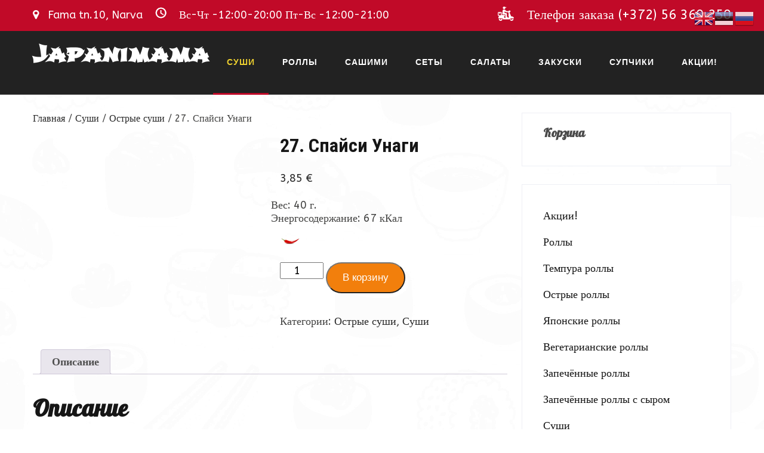

--- FILE ---
content_type: text/html; charset=UTF-8
request_url: https://japanimama.ee/product/27-%D1%81%D0%BF%D0%B0%D0%B9%D1%81%D0%B8-%D1%83%D0%BD%D0%B0%D0%B3%D0%B8/
body_size: 22503
content:

<!DOCTYPE html>
<html xmlns="http://www.w3.org/1999/xhtml" lang="ru-RU">
<head>
<meta http-equiv="Content-Type" content="text/html; charset=UTF-8" />	
<!--[if IE]><meta http-equiv="X-UA-Compatible" content="IE=edge,chrome=1"><![endif]-->
<meta name="viewport" content="width=device-width, initial-scale=1.0, user-scalable=no"/>
<link rel="profile" href="http://gmpg.org/xfn/11"/>
<link rel="pingback" href="https://japanimama.ee/xmlrpc.php" /> 
<title>27. Спайси Унаги &#8212; Japanimama</title>
<meta name='robots' content='max-image-preview:large' />
<link rel='dns-prefetch' href='//fonts.googleapis.com' />
<link rel="alternate" type="application/rss+xml" title="Japanimama &raquo; Лента" href="https://japanimama.ee/feed/" />
<link rel="alternate" type="application/rss+xml" title="Japanimama &raquo; Лента комментариев" href="https://japanimama.ee/comments/feed/" />
<link rel="alternate" title="oEmbed (JSON)" type="application/json+oembed" href="https://japanimama.ee/wp-json/oembed/1.0/embed?url=https%3A%2F%2Fjapanimama.ee%2Fproduct%2F27-%25d1%2581%25d0%25bf%25d0%25b0%25d0%25b9%25d1%2581%25d0%25b8-%25d1%2583%25d0%25bd%25d0%25b0%25d0%25b3%25d0%25b8%2F" />
<link rel="alternate" title="oEmbed (XML)" type="text/xml+oembed" href="https://japanimama.ee/wp-json/oembed/1.0/embed?url=https%3A%2F%2Fjapanimama.ee%2Fproduct%2F27-%25d1%2581%25d0%25bf%25d0%25b0%25d0%25b9%25d1%2581%25d0%25b8-%25d1%2583%25d0%25bd%25d0%25b0%25d0%25b3%25d0%25b8%2F&#038;format=xml" />
<style id='wp-img-auto-sizes-contain-inline-css' type='text/css'>
img:is([sizes=auto i],[sizes^="auto," i]){contain-intrinsic-size:3000px 1500px}
/*# sourceURL=wp-img-auto-sizes-contain-inline-css */
</style>
<style id='wp-emoji-styles-inline-css' type='text/css'>

	img.wp-smiley, img.emoji {
		display: inline !important;
		border: none !important;
		box-shadow: none !important;
		height: 1em !important;
		width: 1em !important;
		margin: 0 0.07em !important;
		vertical-align: -0.1em !important;
		background: none !important;
		padding: 0 !important;
	}
/*# sourceURL=wp-emoji-styles-inline-css */
</style>
<style id='wp-block-library-inline-css' type='text/css'>
:root{--wp-block-synced-color:#7a00df;--wp-block-synced-color--rgb:122,0,223;--wp-bound-block-color:var(--wp-block-synced-color);--wp-editor-canvas-background:#ddd;--wp-admin-theme-color:#007cba;--wp-admin-theme-color--rgb:0,124,186;--wp-admin-theme-color-darker-10:#006ba1;--wp-admin-theme-color-darker-10--rgb:0,107,160.5;--wp-admin-theme-color-darker-20:#005a87;--wp-admin-theme-color-darker-20--rgb:0,90,135;--wp-admin-border-width-focus:2px}@media (min-resolution:192dpi){:root{--wp-admin-border-width-focus:1.5px}}.wp-element-button{cursor:pointer}:root .has-very-light-gray-background-color{background-color:#eee}:root .has-very-dark-gray-background-color{background-color:#313131}:root .has-very-light-gray-color{color:#eee}:root .has-very-dark-gray-color{color:#313131}:root .has-vivid-green-cyan-to-vivid-cyan-blue-gradient-background{background:linear-gradient(135deg,#00d084,#0693e3)}:root .has-purple-crush-gradient-background{background:linear-gradient(135deg,#34e2e4,#4721fb 50%,#ab1dfe)}:root .has-hazy-dawn-gradient-background{background:linear-gradient(135deg,#faaca8,#dad0ec)}:root .has-subdued-olive-gradient-background{background:linear-gradient(135deg,#fafae1,#67a671)}:root .has-atomic-cream-gradient-background{background:linear-gradient(135deg,#fdd79a,#004a59)}:root .has-nightshade-gradient-background{background:linear-gradient(135deg,#330968,#31cdcf)}:root .has-midnight-gradient-background{background:linear-gradient(135deg,#020381,#2874fc)}:root{--wp--preset--font-size--normal:16px;--wp--preset--font-size--huge:42px}.has-regular-font-size{font-size:1em}.has-larger-font-size{font-size:2.625em}.has-normal-font-size{font-size:var(--wp--preset--font-size--normal)}.has-huge-font-size{font-size:var(--wp--preset--font-size--huge)}.has-text-align-center{text-align:center}.has-text-align-left{text-align:left}.has-text-align-right{text-align:right}.has-fit-text{white-space:nowrap!important}#end-resizable-editor-section{display:none}.aligncenter{clear:both}.items-justified-left{justify-content:flex-start}.items-justified-center{justify-content:center}.items-justified-right{justify-content:flex-end}.items-justified-space-between{justify-content:space-between}.screen-reader-text{border:0;clip-path:inset(50%);height:1px;margin:-1px;overflow:hidden;padding:0;position:absolute;width:1px;word-wrap:normal!important}.screen-reader-text:focus{background-color:#ddd;clip-path:none;color:#444;display:block;font-size:1em;height:auto;left:5px;line-height:normal;padding:15px 23px 14px;text-decoration:none;top:5px;width:auto;z-index:100000}html :where(.has-border-color){border-style:solid}html :where([style*=border-top-color]){border-top-style:solid}html :where([style*=border-right-color]){border-right-style:solid}html :where([style*=border-bottom-color]){border-bottom-style:solid}html :where([style*=border-left-color]){border-left-style:solid}html :where([style*=border-width]){border-style:solid}html :where([style*=border-top-width]){border-top-style:solid}html :where([style*=border-right-width]){border-right-style:solid}html :where([style*=border-bottom-width]){border-bottom-style:solid}html :where([style*=border-left-width]){border-left-style:solid}html :where(img[class*=wp-image-]){height:auto;max-width:100%}:where(figure){margin:0 0 1em}html :where(.is-position-sticky){--wp-admin--admin-bar--position-offset:var(--wp-admin--admin-bar--height,0px)}@media screen and (max-width:600px){html :where(.is-position-sticky){--wp-admin--admin-bar--position-offset:0px}}

/*# sourceURL=wp-block-library-inline-css */
</style><link rel='stylesheet' id='wc-blocks-style-css' href='https://japanimama.ee/wp-content/plugins/woocommerce/assets/client/blocks/wc-blocks.css?ver=wc-10.3.6' type='text/css' media='all' />
<link rel='stylesheet' id='wc-blocks-style-product-categories-css' href='https://japanimama.ee/wp-content/plugins/woocommerce/assets/client/blocks/product-categories.css?ver=wc-10.3.6' type='text/css' media='all' />
<style id='global-styles-inline-css' type='text/css'>
:root{--wp--preset--aspect-ratio--square: 1;--wp--preset--aspect-ratio--4-3: 4/3;--wp--preset--aspect-ratio--3-4: 3/4;--wp--preset--aspect-ratio--3-2: 3/2;--wp--preset--aspect-ratio--2-3: 2/3;--wp--preset--aspect-ratio--16-9: 16/9;--wp--preset--aspect-ratio--9-16: 9/16;--wp--preset--color--black: #000000;--wp--preset--color--cyan-bluish-gray: #abb8c3;--wp--preset--color--white: #ffffff;--wp--preset--color--pale-pink: #f78da7;--wp--preset--color--vivid-red: #cf2e2e;--wp--preset--color--luminous-vivid-orange: #ff6900;--wp--preset--color--luminous-vivid-amber: #fcb900;--wp--preset--color--light-green-cyan: #7bdcb5;--wp--preset--color--vivid-green-cyan: #00d084;--wp--preset--color--pale-cyan-blue: #8ed1fc;--wp--preset--color--vivid-cyan-blue: #0693e3;--wp--preset--color--vivid-purple: #9b51e0;--wp--preset--gradient--vivid-cyan-blue-to-vivid-purple: linear-gradient(135deg,rgb(6,147,227) 0%,rgb(155,81,224) 100%);--wp--preset--gradient--light-green-cyan-to-vivid-green-cyan: linear-gradient(135deg,rgb(122,220,180) 0%,rgb(0,208,130) 100%);--wp--preset--gradient--luminous-vivid-amber-to-luminous-vivid-orange: linear-gradient(135deg,rgb(252,185,0) 0%,rgb(255,105,0) 100%);--wp--preset--gradient--luminous-vivid-orange-to-vivid-red: linear-gradient(135deg,rgb(255,105,0) 0%,rgb(207,46,46) 100%);--wp--preset--gradient--very-light-gray-to-cyan-bluish-gray: linear-gradient(135deg,rgb(238,238,238) 0%,rgb(169,184,195) 100%);--wp--preset--gradient--cool-to-warm-spectrum: linear-gradient(135deg,rgb(74,234,220) 0%,rgb(151,120,209) 20%,rgb(207,42,186) 40%,rgb(238,44,130) 60%,rgb(251,105,98) 80%,rgb(254,248,76) 100%);--wp--preset--gradient--blush-light-purple: linear-gradient(135deg,rgb(255,206,236) 0%,rgb(152,150,240) 100%);--wp--preset--gradient--blush-bordeaux: linear-gradient(135deg,rgb(254,205,165) 0%,rgb(254,45,45) 50%,rgb(107,0,62) 100%);--wp--preset--gradient--luminous-dusk: linear-gradient(135deg,rgb(255,203,112) 0%,rgb(199,81,192) 50%,rgb(65,88,208) 100%);--wp--preset--gradient--pale-ocean: linear-gradient(135deg,rgb(255,245,203) 0%,rgb(182,227,212) 50%,rgb(51,167,181) 100%);--wp--preset--gradient--electric-grass: linear-gradient(135deg,rgb(202,248,128) 0%,rgb(113,206,126) 100%);--wp--preset--gradient--midnight: linear-gradient(135deg,rgb(2,3,129) 0%,rgb(40,116,252) 100%);--wp--preset--font-size--small: 13px;--wp--preset--font-size--medium: 20px;--wp--preset--font-size--large: 36px;--wp--preset--font-size--x-large: 42px;--wp--preset--spacing--20: 0.44rem;--wp--preset--spacing--30: 0.67rem;--wp--preset--spacing--40: 1rem;--wp--preset--spacing--50: 1.5rem;--wp--preset--spacing--60: 2.25rem;--wp--preset--spacing--70: 3.38rem;--wp--preset--spacing--80: 5.06rem;--wp--preset--shadow--natural: 6px 6px 9px rgba(0, 0, 0, 0.2);--wp--preset--shadow--deep: 12px 12px 50px rgba(0, 0, 0, 0.4);--wp--preset--shadow--sharp: 6px 6px 0px rgba(0, 0, 0, 0.2);--wp--preset--shadow--outlined: 6px 6px 0px -3px rgb(255, 255, 255), 6px 6px rgb(0, 0, 0);--wp--preset--shadow--crisp: 6px 6px 0px rgb(0, 0, 0);}:where(.is-layout-flex){gap: 0.5em;}:where(.is-layout-grid){gap: 0.5em;}body .is-layout-flex{display: flex;}.is-layout-flex{flex-wrap: wrap;align-items: center;}.is-layout-flex > :is(*, div){margin: 0;}body .is-layout-grid{display: grid;}.is-layout-grid > :is(*, div){margin: 0;}:where(.wp-block-columns.is-layout-flex){gap: 2em;}:where(.wp-block-columns.is-layout-grid){gap: 2em;}:where(.wp-block-post-template.is-layout-flex){gap: 1.25em;}:where(.wp-block-post-template.is-layout-grid){gap: 1.25em;}.has-black-color{color: var(--wp--preset--color--black) !important;}.has-cyan-bluish-gray-color{color: var(--wp--preset--color--cyan-bluish-gray) !important;}.has-white-color{color: var(--wp--preset--color--white) !important;}.has-pale-pink-color{color: var(--wp--preset--color--pale-pink) !important;}.has-vivid-red-color{color: var(--wp--preset--color--vivid-red) !important;}.has-luminous-vivid-orange-color{color: var(--wp--preset--color--luminous-vivid-orange) !important;}.has-luminous-vivid-amber-color{color: var(--wp--preset--color--luminous-vivid-amber) !important;}.has-light-green-cyan-color{color: var(--wp--preset--color--light-green-cyan) !important;}.has-vivid-green-cyan-color{color: var(--wp--preset--color--vivid-green-cyan) !important;}.has-pale-cyan-blue-color{color: var(--wp--preset--color--pale-cyan-blue) !important;}.has-vivid-cyan-blue-color{color: var(--wp--preset--color--vivid-cyan-blue) !important;}.has-vivid-purple-color{color: var(--wp--preset--color--vivid-purple) !important;}.has-black-background-color{background-color: var(--wp--preset--color--black) !important;}.has-cyan-bluish-gray-background-color{background-color: var(--wp--preset--color--cyan-bluish-gray) !important;}.has-white-background-color{background-color: var(--wp--preset--color--white) !important;}.has-pale-pink-background-color{background-color: var(--wp--preset--color--pale-pink) !important;}.has-vivid-red-background-color{background-color: var(--wp--preset--color--vivid-red) !important;}.has-luminous-vivid-orange-background-color{background-color: var(--wp--preset--color--luminous-vivid-orange) !important;}.has-luminous-vivid-amber-background-color{background-color: var(--wp--preset--color--luminous-vivid-amber) !important;}.has-light-green-cyan-background-color{background-color: var(--wp--preset--color--light-green-cyan) !important;}.has-vivid-green-cyan-background-color{background-color: var(--wp--preset--color--vivid-green-cyan) !important;}.has-pale-cyan-blue-background-color{background-color: var(--wp--preset--color--pale-cyan-blue) !important;}.has-vivid-cyan-blue-background-color{background-color: var(--wp--preset--color--vivid-cyan-blue) !important;}.has-vivid-purple-background-color{background-color: var(--wp--preset--color--vivid-purple) !important;}.has-black-border-color{border-color: var(--wp--preset--color--black) !important;}.has-cyan-bluish-gray-border-color{border-color: var(--wp--preset--color--cyan-bluish-gray) !important;}.has-white-border-color{border-color: var(--wp--preset--color--white) !important;}.has-pale-pink-border-color{border-color: var(--wp--preset--color--pale-pink) !important;}.has-vivid-red-border-color{border-color: var(--wp--preset--color--vivid-red) !important;}.has-luminous-vivid-orange-border-color{border-color: var(--wp--preset--color--luminous-vivid-orange) !important;}.has-luminous-vivid-amber-border-color{border-color: var(--wp--preset--color--luminous-vivid-amber) !important;}.has-light-green-cyan-border-color{border-color: var(--wp--preset--color--light-green-cyan) !important;}.has-vivid-green-cyan-border-color{border-color: var(--wp--preset--color--vivid-green-cyan) !important;}.has-pale-cyan-blue-border-color{border-color: var(--wp--preset--color--pale-cyan-blue) !important;}.has-vivid-cyan-blue-border-color{border-color: var(--wp--preset--color--vivid-cyan-blue) !important;}.has-vivid-purple-border-color{border-color: var(--wp--preset--color--vivid-purple) !important;}.has-vivid-cyan-blue-to-vivid-purple-gradient-background{background: var(--wp--preset--gradient--vivid-cyan-blue-to-vivid-purple) !important;}.has-light-green-cyan-to-vivid-green-cyan-gradient-background{background: var(--wp--preset--gradient--light-green-cyan-to-vivid-green-cyan) !important;}.has-luminous-vivid-amber-to-luminous-vivid-orange-gradient-background{background: var(--wp--preset--gradient--luminous-vivid-amber-to-luminous-vivid-orange) !important;}.has-luminous-vivid-orange-to-vivid-red-gradient-background{background: var(--wp--preset--gradient--luminous-vivid-orange-to-vivid-red) !important;}.has-very-light-gray-to-cyan-bluish-gray-gradient-background{background: var(--wp--preset--gradient--very-light-gray-to-cyan-bluish-gray) !important;}.has-cool-to-warm-spectrum-gradient-background{background: var(--wp--preset--gradient--cool-to-warm-spectrum) !important;}.has-blush-light-purple-gradient-background{background: var(--wp--preset--gradient--blush-light-purple) !important;}.has-blush-bordeaux-gradient-background{background: var(--wp--preset--gradient--blush-bordeaux) !important;}.has-luminous-dusk-gradient-background{background: var(--wp--preset--gradient--luminous-dusk) !important;}.has-pale-ocean-gradient-background{background: var(--wp--preset--gradient--pale-ocean) !important;}.has-electric-grass-gradient-background{background: var(--wp--preset--gradient--electric-grass) !important;}.has-midnight-gradient-background{background: var(--wp--preset--gradient--midnight) !important;}.has-small-font-size{font-size: var(--wp--preset--font-size--small) !important;}.has-medium-font-size{font-size: var(--wp--preset--font-size--medium) !important;}.has-large-font-size{font-size: var(--wp--preset--font-size--large) !important;}.has-x-large-font-size{font-size: var(--wp--preset--font-size--x-large) !important;}
/*# sourceURL=global-styles-inline-css */
</style>

<style id='classic-theme-styles-inline-css' type='text/css'>
/*! This file is auto-generated */
.wp-block-button__link{color:#fff;background-color:#32373c;border-radius:9999px;box-shadow:none;text-decoration:none;padding:calc(.667em + 2px) calc(1.333em + 2px);font-size:1.125em}.wp-block-file__button{background:#32373c;color:#fff;text-decoration:none}
/*# sourceURL=/wp-includes/css/classic-themes.min.css */
</style>
<link rel='stylesheet' id='sktbuilder-frontend-style-css' href='https://japanimama.ee/wp-content/plugins/skt-builder/assets/css/sktbuilder-frontend-custom.css?ver=6.9' type='text/css' media='all' />
<link rel='stylesheet' id='sktbuilder-lib-style-css' href='https://japanimama.ee/wp-content/plugins/skt-builder/sktbuilder/blocks/lib.css?ver=6.9' type='text/css' media='all' />
<link rel='stylesheet' id='sktbuilder-animations-css-css' href='https://japanimama.ee/wp-content/plugins/skt-builder/sktbuilder/blocks/animation.css?ver=6.9' type='text/css' media='all' />
<link rel='stylesheet' id='owlcarousel-css-css' href='https://japanimama.ee/wp-content/plugins/skt-builder/sktbuilder/blocks/owlcarousel/assets/owl.carousel.css?ver=6.9' type='text/css' media='all' />
<link rel='stylesheet' id='glyphicons-css-css' href='https://japanimama.ee/wp-content/plugins/skt-builder/sktbuilder/blocks/glyphicons/assets/css/glyphicons.css?ver=6.9' type='text/css' media='all' />
<link rel='stylesheet' id='fontawesome-css-css' href='https://japanimama.ee/wp-content/plugins/skt-builder/sktbuilder/blocks/fontawesome/assets/css/fontawesome.css?ver=6.9' type='text/css' media='all' />
<link rel='stylesheet' id='photoswipe-css' href='https://japanimama.ee/wp-content/plugins/woocommerce/assets/css/photoswipe/photoswipe.min.css?ver=10.3.6' type='text/css' media='all' />
<link rel='stylesheet' id='photoswipe-default-skin-css' href='https://japanimama.ee/wp-content/plugins/woocommerce/assets/css/photoswipe/default-skin/default-skin.min.css?ver=10.3.6' type='text/css' media='all' />
<link rel='stylesheet' id='woocommerce-layout-css' href='https://japanimama.ee/wp-content/plugins/woocommerce/assets/css/woocommerce-layout.css?ver=10.3.6' type='text/css' media='all' />
<link rel='stylesheet' id='woocommerce-smallscreen-css' href='https://japanimama.ee/wp-content/plugins/woocommerce/assets/css/woocommerce-smallscreen.css?ver=10.3.6' type='text/css' media='only screen and (max-width: 768px)' />
<link rel='stylesheet' id='woocommerce-general-css' href='https://japanimama.ee/wp-content/plugins/woocommerce/assets/css/woocommerce.css?ver=10.3.6' type='text/css' media='all' />
<style id='woocommerce-inline-inline-css' type='text/css'>
.woocommerce form .form-row .required { visibility: visible; }
/*# sourceURL=woocommerce-inline-inline-css */
</style>
<link rel='stylesheet' id='brands-styles-css' href='https://japanimama.ee/wp-content/plugins/woocommerce/assets/css/brands.css?ver=10.3.6' type='text/css' media='all' />
<link rel='stylesheet' id='complete-style-css' href='https://japanimama.ee/wp-content/themes/skt-pizz-delivery/style.css?ver=6.9' type='text/css' media='all' />
<link rel='stylesheet' id='complete-style-core-css' href='https://japanimama.ee/wp-content/themes/skt-pizz-delivery/style_core.css?ver=6.9' type='text/css' media='all' />
<link rel='stylesheet' id='complete-animated_css-css' href='https://japanimama.ee/wp-content/themes/skt-pizz-delivery/assets/css/animate.min.css?ver=6.9' type='text/css' media='all' />
<link rel='stylesheet' id='complete-static_css-css' href='https://japanimama.ee/wp-content/themes/skt-pizz-delivery/assets/css/nivo-slider.css?ver=6.9' type='text/css' media='all' />
<link rel='stylesheet' id='complete-gallery_css-css' href='https://japanimama.ee/wp-content/themes/skt-pizz-delivery/assets/css/prettyPhoto.css?ver=6.9' type='text/css' media='all' />
<link rel='stylesheet' id='complete-awesome_css-css' href='https://japanimama.ee/wp-content/themes/skt-pizz-delivery/assets/fonts/font-awesome.css?ver=6.9' type='text/css' media='all' />
<link rel='stylesheet' id='complete_google_fonts-css' href='//fonts.googleapis.com/css?family=ABeeZee%3Aregular%2Citalic%7CShojumaru%3Aregular%7CPattaya%3Aregular%7CAssistant%3A200%2C800%2C700%2C600%2C400%2C300%7CRoboto+Condensed%3Aregular%2Citalic%2C700%2C300%26subset%3Dlatin%2C' type='text/css' media='screen' />
<script type="text/javascript" src="https://japanimama.ee/wp-includes/js/jquery/jquery.min.js?ver=3.7.1" id="jquery-core-js"></script>
<script type="text/javascript" src="https://japanimama.ee/wp-includes/js/jquery/jquery-migrate.min.js?ver=3.4.1" id="jquery-migrate-js"></script>
<script type="text/javascript" src="https://japanimama.ee/wp-content/plugins/skt-builder/assets/js/sktbuilder-frontend-custom-front.js?ver=6.9" id="sktbuilder-frontend-custom-front-js"></script>
<script type="text/javascript" src="https://japanimama.ee/wp-content/plugins/woocommerce/assets/js/jquery-blockui/jquery.blockUI.min.js?ver=2.7.0-wc.10.3.6" id="wc-jquery-blockui-js" defer="defer" data-wp-strategy="defer"></script>
<script type="text/javascript" id="wc-add-to-cart-js-extra">
/* <![CDATA[ */
var wc_add_to_cart_params = {"ajax_url":"/wp-admin/admin-ajax.php","wc_ajax_url":"/?wc-ajax=%%endpoint%%","i18n_view_cart":"\u041f\u0440\u043e\u0441\u043c\u043e\u0442\u0440 \u043a\u043e\u0440\u0437\u0438\u043d\u044b","cart_url":"https://japanimama.ee/cart/","is_cart":"","cart_redirect_after_add":"no"};
//# sourceURL=wc-add-to-cart-js-extra
/* ]]> */
</script>
<script type="text/javascript" src="https://japanimama.ee/wp-content/plugins/woocommerce/assets/js/frontend/add-to-cart.min.js?ver=10.3.6" id="wc-add-to-cart-js" defer="defer" data-wp-strategy="defer"></script>
<script type="text/javascript" src="https://japanimama.ee/wp-content/plugins/woocommerce/assets/js/zoom/jquery.zoom.min.js?ver=1.7.21-wc.10.3.6" id="wc-zoom-js" defer="defer" data-wp-strategy="defer"></script>
<script type="text/javascript" src="https://japanimama.ee/wp-content/plugins/woocommerce/assets/js/flexslider/jquery.flexslider.min.js?ver=2.7.2-wc.10.3.6" id="wc-flexslider-js" defer="defer" data-wp-strategy="defer"></script>
<script type="text/javascript" src="https://japanimama.ee/wp-content/plugins/woocommerce/assets/js/photoswipe/photoswipe.min.js?ver=4.1.1-wc.10.3.6" id="wc-photoswipe-js" defer="defer" data-wp-strategy="defer"></script>
<script type="text/javascript" src="https://japanimama.ee/wp-content/plugins/woocommerce/assets/js/photoswipe/photoswipe-ui-default.min.js?ver=4.1.1-wc.10.3.6" id="wc-photoswipe-ui-default-js" defer="defer" data-wp-strategy="defer"></script>
<script type="text/javascript" id="wc-single-product-js-extra">
/* <![CDATA[ */
var wc_single_product_params = {"i18n_required_rating_text":"\u041f\u043e\u0436\u0430\u043b\u0443\u0439\u0441\u0442\u0430, \u043f\u043e\u0441\u0442\u0430\u0432\u044c\u0442\u0435 \u043e\u0446\u0435\u043d\u043a\u0443","i18n_rating_options":["1 \u0438\u0437 5 \u0437\u0432\u0451\u0437\u0434","2 \u0438\u0437 5 \u0437\u0432\u0451\u0437\u0434","3 \u0438\u0437 5 \u0437\u0432\u0451\u0437\u0434","4 \u0438\u0437 5 \u0437\u0432\u0451\u0437\u0434","5 \u0438\u0437 5 \u0437\u0432\u0451\u0437\u0434"],"i18n_product_gallery_trigger_text":"\u041f\u0440\u043e\u0441\u043c\u043e\u0442\u0440 \u0433\u0430\u043b\u0435\u0440\u0435\u0438 \u0438\u0437\u043e\u0431\u0440\u0430\u0436\u0435\u043d\u0438\u0439 \u0432 \u043f\u043e\u043b\u043d\u043e\u044d\u043a\u0440\u0430\u043d\u043d\u043e\u043c \u0440\u0435\u0436\u0438\u043c\u0435","review_rating_required":"yes","flexslider":{"rtl":false,"animation":"slide","smoothHeight":true,"directionNav":false,"controlNav":"thumbnails","slideshow":false,"animationSpeed":500,"animationLoop":false,"allowOneSlide":false},"zoom_enabled":"1","zoom_options":[],"photoswipe_enabled":"1","photoswipe_options":{"shareEl":false,"closeOnScroll":false,"history":false,"hideAnimationDuration":0,"showAnimationDuration":0},"flexslider_enabled":"1"};
//# sourceURL=wc-single-product-js-extra
/* ]]> */
</script>
<script type="text/javascript" src="https://japanimama.ee/wp-content/plugins/woocommerce/assets/js/frontend/single-product.min.js?ver=10.3.6" id="wc-single-product-js" defer="defer" data-wp-strategy="defer"></script>
<script type="text/javascript" src="https://japanimama.ee/wp-content/plugins/woocommerce/assets/js/js-cookie/js.cookie.min.js?ver=2.1.4-wc.10.3.6" id="wc-js-cookie-js" defer="defer" data-wp-strategy="defer"></script>
<script type="text/javascript" id="woocommerce-js-extra">
/* <![CDATA[ */
var woocommerce_params = {"ajax_url":"/wp-admin/admin-ajax.php","wc_ajax_url":"/?wc-ajax=%%endpoint%%","i18n_password_show":"\u041f\u043e\u043a\u0430\u0437\u0430\u0442\u044c \u043f\u0430\u0440\u043e\u043b\u044c","i18n_password_hide":"\u0421\u043a\u0440\u044b\u0442\u044c \u043f\u0430\u0440\u043e\u043b\u044c"};
//# sourceURL=woocommerce-js-extra
/* ]]> */
</script>
<script type="text/javascript" src="https://japanimama.ee/wp-content/plugins/woocommerce/assets/js/frontend/woocommerce.min.js?ver=10.3.6" id="woocommerce-js" defer="defer" data-wp-strategy="defer"></script>
<script type="text/javascript" id="WCPAY_ASSETS-js-extra">
/* <![CDATA[ */
var wcpayAssets = {"url":"https://japanimama.ee/wp-content/plugins/woocommerce-payments/dist/"};
//# sourceURL=WCPAY_ASSETS-js-extra
/* ]]> */
</script>
<script type="text/javascript" src="https://japanimama.ee/wp-content/themes/skt-pizz-delivery/assets/js/complete.js?ver=1" id="complete_js-js"></script>
<script type="text/javascript" src="https://japanimama.ee/wp-content/themes/skt-pizz-delivery/assets/js/other.js?ver=1" id="complete_otherjs-js"></script>
<script type="text/javascript" src="https://japanimama.ee/wp-content/themes/skt-pizz-delivery/assets/js/jquery.bxslider.min.js?ver=1" id="complete_testimonialjs-js"></script>
<script type="text/javascript" src="https://japanimama.ee/wp-content/themes/skt-pizz-delivery/assets/js/index.js?ver=1" id="complete_index-js"></script>
<script type="text/javascript" src="https://japanimama.ee/wp-content/themes/skt-pizz-delivery/assets/js/jquery.quicksand.js?ver=1" id="complete_galjs1-js"></script>
<script type="text/javascript" src="https://japanimama.ee/wp-content/themes/skt-pizz-delivery/assets/js/script.js?ver=1" id="complete_galjs3-js"></script>
<script type="text/javascript" src="https://japanimama.ee/wp-content/themes/skt-pizz-delivery/assets/js/counterup.min.js?ver=1" id="complete_count-js"></script>
<script type="text/javascript" src="https://japanimama.ee/wp-content/themes/skt-pizz-delivery/assets/js/verticalslider.js?ver=1" id="complete_verticalslider-js"></script>
<script type="text/javascript" src="https://japanimama.ee/wp-content/themes/skt-pizz-delivery/assets/js/jquery.prettyPhoto.js?ver=1" id="complete_galjs4-js"></script>
<link rel="https://api.w.org/" href="https://japanimama.ee/wp-json/" /><link rel="alternate" title="JSON" type="application/json" href="https://japanimama.ee/wp-json/wp/v2/product/182" /><link rel="EditURI" type="application/rsd+xml" title="RSD" href="https://japanimama.ee/xmlrpc.php?rsd" />
<meta name="generator" content="WordPress 6.9" />
<meta name="generator" content="WooCommerce 10.3.6" />
<link rel="canonical" href="https://japanimama.ee/product/27-%d1%81%d0%bf%d0%b0%d0%b9%d1%81%d0%b8-%d1%83%d0%bd%d0%b0%d0%b3%d0%b8/" />
<link rel='shortlink' href='https://japanimama.ee/?p=182' />
<!-- Analytics by WP Statistics - https://wp-statistics.com -->
<style type="text/css">
/*Fixed Background*/
	/*BOXED LAYOUT*/
	.site_boxed .layer_wrapper, body.home.site_boxed #slidera {width: 83.5%;float: left;margin: 0 8.25%;
	background: #ffffff;}
	.site_boxed .stat_bg, .site_boxed .stat_bg_overlay{width: 83.5%;}
	.site_boxed .social_buttons{background: #ffffff;}
	.site_boxed .center {width: 95%!important;margin: 0 auto;}
	.site_boxed .head_top .center{ width:95%!important;}

/*Site Content Text Style*/
body, input, textarea{ 
	font-family:ABeeZee; 	font-size:18px; }
.single_post .single_post_content .tabs li a:link, .single_post .single_post_content .tabs li a:visited{ color:#424241;}

.post_head, .author_div{ background:#545556;}
.post_head_bg, .author_div_bg{background:url();}

/*Feattured Boxes Section*/
.featured_area_bg{background:url();}
.featured_area{background-color:#f2f2f2;}
.featured_block img{height:70px;; width:70px;} 
.featured_block{background-color:#ffffff;}

.sktmore, a.addtocartscode1{background-color:#282828;}
.sktmore:hover, ul.latproduct-area li:hover a.addtocartscode1, ul.latproduct-area .newproprice{background-color:#c10a28;}

.style4more{border-color:#282828;}
.style4more:hover{border-color:#c10a28;} 

.expanding-grid .spacer{background-color:#cbcbcb;}
.expand-left h2, .expand-left{color:#000000;}

.headingseperator h3{color:#ffffff;}
.headingseperator h3:after, .headingseperator h3:before{border-color:#ffffff;}




.plan-box.popular-plan .plan-title, .plan-box.popular-plan .plan-price, .plans.has-popular .plan-box.popular-plan .plan-button a, .plan-box:hover .plan-button a{background-color:#c10a28;color:#ffffff;}
.plans .plan-button a{color:#ffffff;}
.plan-box.popular-plan .plan-price{color:#ffffff;}
.plans .yes::before, .plan-price{color:#c10a28;}
.plans .plan-content li, .plans .plan-title{color:#282828;}
.plans .plan-button a{background-color:#282828;}

.expanding-grid .links > li a.active:after{border-bottom-color:#cbcbcb;}
.squarebox{background-color:#ffffff;}
.squarebox:hover{background-color:#79ab9f;}
.squaretitle{color:#000000;}


.perfectborder{border-color:#c10a28;}
.perfectborder:hover{border-color:#999999;}



.post_block_style2:hover .style2-post-thumb:before{background:rgba(193,10,40, 0.8);}
.style2date{background:rgba(193,10,40, 1);}
.style2date:before, .style2date strong{border-color:rgba(238,238,238, 0.6);}
.post_block_style2 .style2-post-thumb:after{background:#eeeeee;}


.post_block_style3{background-color:#ffffff; border-color:#eaeaea;}
.post_block_style3:before{background:#9f9f9f;}

	.post_block_style4 h5:before{background:#c10a28;}


.post_block_style4 .style4-post-thumb{border-color:#ffffff;}
 

  

/*Home Section 1*/
.home1_section_area{background-color:#ffffff;}
.home1_section_area_bg{background:url();}

.zig-zag-top:before{background:linear-gradient(-45deg, #ffffff 7px,  transparent 0), linear-gradient(45deg, #ffffff 7px, transparent 0); background-position: left bottom;background-repeat: repeat-x;background-size: 18px 30px;}	

/*Home Section 2*/
.home2_section_area{background-color:#f8f8f8;}
.home2_section_area_bg{background:url();}

/*Home Section 3*/
.home3_section_area{background-color:#f6f6f6;}
.home3_section_area_bg{background:url(https://japanimama.ee/wp-content/themes/skt-pizz-delivery/images/section-3-bg.jpg);}

/*Home Section 4*/
.home4_section_area{background-color:#ffffff;}
.home4_section_area_bg{background:url();}

/*Home Section 5*/
.home5_section_area{background-color:#f8f8f8;}
.home5_section_area_bg{background:url();}

/*Home Section 6*/
.home6_section_area{background-color:#ffffff;}
.home6_section_area_bg{background:url(https://japanimama.ee/wp-content/themes/skt-pizz-delivery/images/section-6-bg.jpg);}

/*Home Section 7*/
.home7_section_area{background-color:#ffffff;}
.home7_section_area_bg{background:url();}

/*Home Section 8*/
.home8_section_area{background-color:#f8f8f8;}
.home8_section_area_bg{background:url();}

/*Home Section 9*/
.home9_section_area{background-color:#fbfbfb;}
.home9_section_area_bg{background:url(https://japanimama.ee/wp-content/themes/skt-pizz-delivery/images/section-9-bg.jpg);}

/*Home Section 10*/
.home10_section_area{background-color:#ffffff;}
.home10_section_area_bg{background:url();}

/*Home Section 11*/
.home11_section_area{background-color:#f8f8f8;}
.home11_section_area_bg{background:url();}

/*Home Section 12*/
.home12_section_area{background-color:#ffffff;}
.home12_section_area_bg{background:url();}

/*Home Section 13*/
.home13_section_area{background-color:#f8f8f8;}
.home13_section_area_bg{background:url();}

/*Home Section 14*/
.home14_section_area{background-color:#ffffff;}
.home14_section_area_bg{background:url();}

/*Home Section 15*/
.home15_section_area{background-color:#f8f8f8;}
.home15_section_area_bg{background:url();}

/*Home Section 16*/
.home16_section_area{background-color:#ffffff;}
.home16_section_area_bg{background:url();}

/*Home Section 17*/
.home17_section_area{background-color:#f8f8f8;}
.home17_section_area_bg{background:url();}

/*-----------------------------COLORS------------------------------------*/
		/*Header Color*/
		.header{ position:relative!important; background-color: rgba(40,40,40, 1);}


				
		/*Head Top Bar Color*/
	 
		 .home .head-info-area, .home.has_trans_header .page .heade{background-color: rgba(193,10,40, 10) !important; z-index:999; position:relative;}
		
		.zig-zag-bottom:after{background:linear-gradient(-45deg, transparent 16px, #c10a28 0), linear-gradient(45deg, transparent 16px, #c10a28  0); background-repeat: repeat-x; background-position: left bottom;background-size: 18px 30px}
		
		.blog .head-info-area, .page .head-info-area, .single .head-info-area, .archive .head-info-area, .search .head-info-area, .error404 .head-info-area{ background:#c10a28;}
		
					.header{ position:relative !important; margin:0}
			.header.type2{margin-top:0;}
			#slidera, .page_head, .post_head{ margin:0 auto}

				
		
				
				@media screen and (max-width:767px){
			.home.has_trans_header .page .header, .page .header, .single .header, .error404 .header, .search .header, .header, .home.has_trans_header .header{ background:#282828 !important; position:relative!important;}
		}
		/*LOGO*/
		.logo img{height:44px;; width:100px; margin-top:35px;;} 

				.logo h2, .logo h1, .logo h2 a:link, .logo h2 a:visited, .logo h1 a:link, .logo h1 a:visited, .logo h2 a:hover, .logo h1 a:hover{ 
			font-family:'Shojumaru'; 			font-size:37px;			color:#ffffff;
		}
		span.desc{
			font-family:'Shojumaru'; ;
			color:rgba(255,255,255, 1);
		}
		
		.logo h2 span, .logo h1 span, .logo h2 a:link span, .logo h2 a:visited span, .logo h1 a:link span, .logo h1 a:visited span{ 
			color:#c10a28;
		}
		
		/*HEADER TEXT BAR*/
				.head-info-area{ 
			font-family:'ABeeZee'; 			font-size:18px;			color:#ffffff;
		}
		.head-info-area i{color:#ffffff;}
		.head-info-area a:link, .head-info-area a:visited, .head-info-area a, .head-info-area a:hover{color:#ffffff;}
				
		a:link, a:visited, .woocommerce ul.products li.product .price, .woocommerce div.product p.price, .woocommerce div.product span.price, .woocommerce .star-rating span, .woocommerce-page .star-rating span{color:#282828;}
		a:hover{color:#eeee22;}
		/*Slider Title*/
				.title{ 
			font-family:'Pattaya'; 			font-size:86px;			color:#ffffff;
		}	
				
				.slidedesc{ 
			font-family:'Assistant'; 			font-size:18px;			color:#ffffff;
		}	
		
				
		.slidebtn{ 
			font-family:'Assistant'; 			font-size:17px;;
		}
		
		.slidebtn a{color:#ffffff; background-color:#c10a28;}	
		.slidebtn a:hover{background-color:#282828;}
		
		.nivo-controlNav a{background:#c10a28}
		.nivo-controlNav a.active{border-color:#ffffff}				

		a.nivo-prevNav, a.nivo-nextNav{color:#c10a28; background:#ffffff;}
		a.nivo-prevNav:hover, a.nivo-nextNav:hover{color:#ffffff; background:#c10a28;}
		
		/* Global H1 */	
						h1, h1 a:link, h1 a:visited{ 
			font-family:'Roboto Condensed'; 			font-size:32px;			color:#4a4a4a;
		}
		
		h1 a:hover{ 
			color:#c10a28;
		}
		
		/* Global H2 */	
						h2, h2 a:link, h2 a:visited{ 
			font-family:'Pattaya'; 			font-size:39px;		color:#4a4a4a;
		}
		
		h2 a:hover{ 
			color:#c10a28;
		}
		
		/* Global H3 */	
				h3, h3 a:link, h3 a:visited{ 
			font-family:'Pattaya'; 			font-size:28px;		color:#4a4a4a;
		}
		
				.chart span{ 
			font-family:'Pattaya'; 			font-size:28px;		}
		
		
		h3 a:hover{ 
			color:#c10a28;
		}
		
		/* Global H4 */	
						h4, h4 a:link, h4 a:visited{ 
			font-family:'Pattaya'; 			font-size:20px;		color:#4a4a4a;
		}
		
		h4 a:hover{ 
			color:#c10a28;
		}	
		
		/* Global H5 */	
				h5, h5 a:link, h5 a:visited{ 
			font-family:'Pattaya'; 			font-size:18px;		color:#4a4a4a;
		}
		
		h5 a:hover{ 
			color:#c10a28;
		}	
				/* Global H6 */	
				h6, h6 a:link, h6 a:visited{ 
			font-family:'Assistant'; 			font-size:17px;		color:#4a4a4a;
		}
		h6 a:hover{color:#c10a28;}
				
		/* Post Meta Color */
		.post_block_style1_meta, .post_block_style1_meta a:link, .post_block_style1_meta a:visited, .post_block_style2_meta, .post_block_style2_meta a:link, .post_block_style2_meta a:visited, .single_metainfo, .single_metainfo a:link, .single_metainfo a:visited{ 
			color:#161616;
		}

		/* Team Box Background Color */
		.cols3 .team-thumb, .cols4 .team-thumb{border-color:#d9d9d9;}
		.cols3:hover .team-thumb, .cols4:hover .team-thumb{border-color:#c10a28;}
 
		
		.featuresbox:hover .features-title h4, .featuresbox:hover .features-description, .featuresbox:hover .features-thumb{color:#ffffff !important;}
		.featuresbox-area:hover{background-color:#c10a28 !important;}
		
		/* Social Icon Background Color */
		.social-icons a:link, .social-icons a:visited{ 
			background-color:#202020;
			color:#ffffff !important;
		}
		.social-icons a:hover{ 
			background-color:#de0226;
			color:#ffffff !important;
		}
		
		#footer .social-icons a:hover{color:#ffffff !important;}
		
		/* Teambox Background Color */
					.testimonial-box{background-color:#ffffff;}	
				
		.testimonilacontent{background-color:rgba(255,255,255, 1);}
		
					.testimonial-box:after{border-top-color:#ffffff;}
				.testimonilacontent{color:#5c5c5c;}
		.bxslider p{color:rgba(92,92,92, 1) !important;}
		.bxslider .item h6{color:#00588c !important;}	
		
		/* Pager Color */
		.bxslider .owl-dot:before{color:#555353;}	
		/* Pager Active Color */
		.bxslider .owl-dot.active.owl-dot:before{color:#00588c;}
		
		.bxslider .owl-prev, .bxslider .owl-next{color:#555353;}
		.bxslider .owl-prev:hover, .bxslider .owl-next:hover{color:#00588c;}

		/* Gallery Filter Active Bgcolor */
		.portfolio-area li h4.gallerytitle{color:#ffffff;}	
		
		.portfolio-area li .gallery-bg{background-color:#c10a28;}	
		h4.gallerytitle{background-color:rgba(193,10,40, 0.8);}
		
		li.active a:link, li.active a:visited, { 
			background-color:#c10a28;
			color:#c10a28 !important;
		}	
		ul.latproduct-categ li.active a, ul.latproduct-categ li a:hover{border-color:#c10a28;
			color:#c10a28 !important;}
			
		ul.latproduct-categ li.active a, ul.latproduct-categ li a:hover, .portfolio-categ li.active a, .portfolio-categ li a:hover{color:#c10a28 !important;}	
		/* Gallery Filter Active Bgcolor */
		ul.latproduct-categ li a, portfolio-categ li a:link, .portfolio-categ li a:visited{color:#252525;}			
		
		/* Skills Bar Background Color */
		.skill-bg{ 
			background-color:#e9be34;
		}	
		
		/* Skills Bar Text Color */
		.skillbar-title{color:#161616;}			

		#simple-menu{color:#ffffff;}
		body.home.has_trans_header #simple-menu{color:#ffffff;}
		
		/*MENU Text Color*/
		#topmenu ul li a:link, #topmenu ul li a:visited{color:#ffffff;}
		
		#topmenu ul li.menu_hover>a:link, #topmenu ul li.menu_hover>a:visited, body.has_trans_header.home #topmenu ul li.menu_hover>a:link, body.has_trans_header.home #topmenu ul li.menu_hover>a:visited{color:#ffffff;}
		
		#topmenu ul li.current-menu-item>a:link, #topmenu ul li.current-menu-item>a:visited, #topmenu ul li.current-menu-parent>a:link, #topmenu ul li.current_page_parent>a:visited, #topmenu ul li.current-menu-ancestor>a:link, #topmenu ul li.current-menu-ancestor>a:visited{color:#edd02f;}
		#topmenu ul.menu>li:hover:after{background-color:#ffffff;}
		#topmenu ul li ul li a:hover{color:#edd02f;}
		
		#topmenu .menu_hover > a:link, #topmenu .menu_hover > a:visited, #topmenu ul li.current-menu-item>a:link, #topmenu ul li.current-menu-item>a:visited, #topmenu ul li.current-menu-parent>a:link, #topmenu ul li.current_page_parent>a:visited, #topmenu ul li.current-menu-ancestor>a:link, #topmenu ul li.current-menu-ancestor>a:visited{	border-color:#c10a28 !important;}
		
		
		#topmenu ul.menu ul li{background-color:#e8f1f6;}		
		
		#topmenu ul.sub-menu li a, #topmenu ul.children li a{color:#161616;}	
		
		#topmenu ul li ul li.current-menu-parent>a:link, #topmenu ul.sub-menu li a:hover, #topmenu ul.children li a:hover, #topmenu li.menu_highlight_slim:hover, #topmenu ul.sub-menu li.current_page_item a, #topmenu ul.children li.current_page_item a, #topmenu ul.sub-menu li.current-menu-item a, #topmenu ul.children li.current-menu-item a{background-color:#ffffff !important;}	

		.sidr{ background-color:#383939;}
		.pad_menutitle{ background-color:#cbcbcb;}
		.sidr ul li a, .sidr ul li span, .sidr ul li ul li a, .sidr ul li ul li span{color:#FFFFFF;}	
		
		#simple-menu .fa-bars{color:#c10a28 !important;}
		.pad_menutitle .fa-bars, .pad_menutitle .fa-times{color:#FFFFFF !important;}				

		.head_soc .social_bookmarks a:link, .head_soc .social_bookmarks a:visited{color:#ffffff;}
		.head_soc .social_bookmarks.bookmark_hexagon a:before {border-bottom-color: rgba(255,255,255, 0.3)!important;}
		.head_soc .social_bookmarks.bookmark_hexagon a i {background:rgba(255,255,255, 0.3)!important;}
		.head_soc .social_bookmarks.bookmark_hexagon a:after { border-top-color:rgba(255,255,255, 0.3)!important;}
		

		/*BASE Color*/
		.widget_border, .heading_border, #wp-calendar #today, .thn_post_wrap .more-link:hover, .moretag:hover, .search_term #searchsubmit, .error_msg #searchsubmit, #searchsubmit, .complete_pagenav a:hover, .nav-box a:hover .left_arro, .nav-box a:hover .right_arro, .pace .pace-progress, .homeposts_title .menu_border, span.widget_border, .ast_login_widget #loginform #wp-submit, .prog_wrap, .lts_layout1 a.image, .lts_layout2 a.image, .lts_layout3 a.image, .rel_tab:hover .related_img, .wpcf7-submit, .woo-slider #post_slider li.sale .woo_sale, .nivoinner .slide_button_wrap .lts_button, #accordion .slide_button_wrap .lts_button, .img_hover, p.form-submit #submit, .optimposts .type-product a.button.add_to_cart_button, .galcarosel .owl-prev, .galcarosel .owl-next, .search-box input[type="search"], .slider-vertical .vertical-top:hover, .slider-vertical .vertical-bottom:hover, .pieces-size span{background:#f27f0c;} 

.slider-vertical .vertical-top:hover, .slider-vertical .vertical-bottom:hover, .slider-vertical .vertical-top, .slider-vertical .vertical-bottom, .slider-vertical .vertical-top:before, .slider-vertical .vertical-top:after, .slider-vertical .vertical-bottom:before, .slider-vertical .vertical-bottom:after, .counterlist h5:before{border-color:#f27f0c;} 
		
.woocommerce span.onsale, .woocommerce-MyAccount-navigation li.is-active a, .woocommerce-MyAccount-navigation li a:hover, .woocommerce #respond input#submit.alt, .woocommerce a.button.alt, .woocommerce button.button.alt, .woocommerce input.button.alt, .woocommerce #respond input#submit, .woocommerce a.button, .woocommerce button.button, .woocommerce input.button{background:#f27f0c !important;} 

.woocommerce-MyAccount-navigation li a{ background:rgba(242,127,12, 0.1) !important;}

.woocommerce #respond input#submit.alt:hover, .woocommerce a.button.alt:hover, .woocommerce button.button.alt:hover, .woocommerce input.button.alt:hover{ background:rgba(242,127,12, 0.7) !important;}

	.ui-accordion-header-active{ background:rgba(242,127,12, 1) !important;}	
		.share_active, .comm_auth a, .logged-in-as a, .citeping a, .lay3 h2 a:hover, .lay4 h2 a:hover, .lay5 .postitle a:hover, .nivo-caption p a, .acord_text p a, .org_comment a, .org_ping a, .contact_submit input:hover, .widget_calendar td a, .ast_biotxt a, .ast_bio .ast_biotxt h3, .lts_layout2 .listing-item h2 a:hover, .lts_layout3 .listing-item h2 a:hover, .lts_layout4 .listing-item h2 a:hover, .lts_layout5 .listing-item h2 a:hover, .rel_tab:hover .rel_hover, .post-password-form input[type~=submit], .bio_head h3, .blog_mo a:hover, .ast_navigation a:hover, .lts_layout4 .blog_mo a:hover, .woocommerce ul.products li.product .price del, .woocommerce ul.products li.product:hover h2.woocommerce-loop-product__title, .ui-state-default:after{color:#f27f0c;}
		#home_widgets .widget .thn_wgt_tt, #sidebar .widget .thn_wgt_tt, #footer .widget .thn_wgt_tt, .astwt_iframe a, .ast_bio .ast_biotxt h3, .ast_bio .ast_biotxt a, .nav-box a span, .lay2 h2.postitle:hover a{color:#f27f0c;}
		.pace .pace-activity{border-top-color: #f27f0c!important;border-left-color: #f27f0c!important;}
		.pace .pace-progress-inner{box-shadow: 0 0 10px #f27f0c, 0 0 5px #f27f0c;
		  -webkit-box-shadow: 0 0 10px #f27f0c, 0 0 5px #f27f0c;
		  -moz-box-shadow: 0 0 10px #f27f0c, 0 0 5px #f27f0c;}
		
.fotorama__thumb-border, .ast_navigation a:hover, .woocommerce ul.products li.product:hover .product-thumb img{ border-color:#f27f0c!important;}
		
		/* Button Hover Color*/
		.woocommerce a.button:hover, .woocommerce a.button.alt:hover, .woocommerce .cart .button:hover{background:#FFFFFF!important; color:#f27f0c!important;}
		
		/*Text Color on BASE COLOR Element*/
		.icon_round a, #wp-calendar #today, .moretag:hover, .search_term #searchsubmit, .error_msg #searchsubmit, .complete_pagenav a:hover, .ast_login_widget #loginform #wp-submit, #searchsubmit, .prog_wrap, .rel_tab .related_img i, .lay1 h2.postitle a, .nivoinner .slide_button_wrap .lts_button, #accordion .slide_button_wrap .lts_button, .lts_layout1 .icon_wrap a, .lts_layout2 .icon_wrap a, .lts_layout3 .icon_wrap a, .lts_layout1 .icon_wrap a:hover, .galcarosel .owl-prev, .galcarosel .owl-next, a.addtocartscode1, .pieces-size span{color:#FFFFFF;}
		.thn_post_wrap .listing-item .moretag:hover, body .lts_layout1 .listing-item .title, .lts_layout2 .img_wrap .complete_plus, .img_hover .icon_wrap a, body .thn_post_wrap .lts_layout1 .icon_wrap a, .wpcf7-submit, .woo-slider #post_slider li.sale .woo_sale, p.form-submit #submit, .optimposts .type-product a.button.add_to_cart_button, .woocommerce #respond input#submit, .woocommerce a.button, .woocommerce button.button, .woocommerce input.button{color:#FFFFFF;}
.woocommerce ul.products li.product .product-thumb img{border-color:#FFFFFF;}



/*Sidebar Widget Background Color */
#sidebar .widget{ background:#FFFFFF;}
#sidebar .widget_wrap{border-color:#eeeff5;}
/*Widget Title Color */
#sidebar .widget-title, #sidebar .widget-title a{color:#666666;}

#sidebar #sidebar .widget, #sidebar .widget .widget_wrap{ color:#999999;}
#sidebar .widget .widgettitle, #sidebar .widget .widgettitle a:link, #sidebar .widget .widgettitle a:visited{font-size:20px;}

#sidebar .widget li a, #sidebar .widget a, #sidebar li i{ color:#141414;}
#sidebar .widget li a:hover, #sidebar .widget a:hover, #sidebar li:hover i, #sidebar li.current-cat a{ color:#cbcbcb;}


.flipcard .front{background-color:#ffffff; border-color:#e0e0e0;}

.flipcard .back{background-color:#f7f7f7; border-color:#000000;}

.divider5 span, .divider6 span{background-color:#8c8b8b;}
.divider1, .divider2, .divider3, .divider4, .divider5, .divider6, .fusion-title .title-sep, .fusion-title.sep-underline, .product .product-border, .fusion-title .title-sep{border-color:#8c8b8b;}

.timeline-both-side li .timeline-description{background-color:#ffffff;}

.timeline-both-side:before, .timeline-both-side li .border-line, .timeline-both-side li .border-line:before{background-color:#dedede;}

.timeline-both-side:after, .timeline-both-side li .timeline-description{border-color:#dedede;}
.griditem{background-color:#ffffff;}
.griditem{border-color:#cccccc;}

.serviceboxbg{background:rgba(255,255,255, 1);;}
	.serviceboxbg:hover{background-color:#ffffff;}

.serviceboxbg:hover h4{color:#c10a28 !important;}

.serviceboxbg p{color:rgba(68,68,68, 0.8);}

.serviceboxbg a.serv-read{background-color:#444444 !important;}
.serviceboxbg:hover a.serv-read{background-color:#c10a28 !important;}


#footer .footercols1 h4, #footer .footercols2 h4, #footer .footercols3 h4, #footer .footercols4 h4{color:#ffffff;}
#footer .footercols2 h4:after, #footer .footercols3 h4:after, #footer .footercols4 h4:after{background-color:#ffffff;}

#footer .contact-info{background:#161616;}
#footer .contact-info .box i{color:#ffffff;}
#footer .contact-info .box h5{color:#ffffff;}
#footer .contact-info .box p{color:#757575;}
#footer .contact-info .box i::after{background:#cbcbcb;}
#footer .contact-info .box{border-right-color:#1f1f1f;}

 
/*FOOTER WIDGET COLORS*/
	#footer{background:#0e0e0e;}

#footer .footercols1, #footer .footercols2, #footer .footercols3, #footer .footercols4, .footer-post-area ul li h6, .footer-post-area ul li h6 a:link, .footer-post-area ul li h6 a:visited, .footmenu li a, #footer a{color:#919090;}

.infoseparator{border-color:rgba(145,144,144, 0.1);}

.footmenu li a:hover, #footer ul.menu li a:hover, .footmenu li.current_page_item a, #footer ul.menu li.current_page_item a, .infoseparator span, .footer-post-area ul a:hover, #footer .rowfooter p span{color: #ffffff !important;}



/*COPYRIGHT COLORS*/
#copyright a{color: #ffffff;}

	#copyright{background-color:#000000;}

.copytext, .copytext a:link, .copytext a:visited{color: #858484;}

.foot_soc .social_bookmarks a:link, .foot_soc .social_bookmarks a:visited{color:#858484;}
.foot_soc .social_bookmarks.bookmark_hexagon a:before {border-bottom-color: rgba(133,132,132, 0.3);}
.foot_soc .social_bookmarks.bookmark_hexagon a i {background:rgba(133,132,132, 0.3);}
.foot_soc .social_bookmarks.bookmark_hexagon a:after { border-top-color:rgba(133,132,132, 0.3);}



/*-------------------------------------TYPOGRAPHY--------------------------------------*/


/*Menu Font*/
#topmenu ul li a{ font-family:arial;}


#topmenu ul li a{ text-transform:uppercase; letter-spacing:1px;}

#topmenu ul li a{font-size:14px;}
#topmenu ul li {line-height: 14px;}

/*Body Text Color*/
body, .home_cat a, .contact_submit input, .comment-form-comment textarea{ color:#424241;}
.single_post_content .tabs li a{ color:#424241;}
.thn_post_wrap .listing-item .moretag{ color:#424241;}
	
	

/*Post Title */
.postitle, .postitle a, .nav-box a, h3#comments, h3#comments_ping, .comment-reply-title, .related_h3, .nocomments, .lts_layout2 .listing-item h2 a, .lts_layout3 .listing-item h2 a, .lts_layout4 .listing-item h2 a, .author_inner h5, .product_title, .woocommerce-tabs h2, .related.products h2, .optimposts .type-product h2.postitle a, .woocommerce ul.products li.product h3{ text-decoration:none; color:#161616;}

/*Woocommerce*/
.optimposts .type-product a.button.add_to_cart_button:hover{background-color:#FFFFFF;color:#f27f0c;} 
.optimposts .lay2_wrap .type-product span.price, .optimposts .lay3_wrap .type-product span.price, .optimposts .lay4_wrap  .type-product span.price, .optimposts .lay4_wrap  .type-product a.button.add_to_cart_button{color:#161616;}
.optimposts .lay2_wrap .type-product a.button.add_to_cart_button:before, .optimposts .lay3_wrap .type-product a.button.add_to_cart_button:before{color:#161616;}
.optimposts .lay2_wrap .type-product a.button.add_to_cart_button:hover:before, .optimposts .lay3_wrap .type-product a.button.add_to_cart_button:hover:before, .optimposts .lay4_wrap  .type-product h2.postitle a{color:#f27f0c;}


@media screen and (max-width: 480px){
body.home.has_trans_header .header .logo h1 a:link, body.home.has_trans_header .header .logo h1 a:visited{ color:#ffffff!important;}
body.home.has_trans_header .header #simple-menu{color:#ffffff!important;}
}

/*USER'S CUSTOM CSS---------------------------------------------------------*/
/*---------------------------------------------------------*/
</style>

<!--[if IE]>
<style type="text/css">
.text_block_wrap, .home .lay1, .home .lay2, .home .lay3, .home .lay4, .home .lay5, .home_testi .looper, #footer .widgets{opacity:1!important;}
#topmenu ul li a{display: block;padding: 20px; background:url(#);}
</style>
<![endif]-->
	<noscript><style>.woocommerce-product-gallery{ opacity: 1 !important; }</style></noscript>
	<style type="text/css" id="custom-background-css">
body.custom-background { background-image: url("https://japanimama.ee/wp-content/uploads/фон-роллы.jpg"); background-position: left top; background-size: auto; background-repeat: repeat; background-attachment: scroll; }
</style>
	<link rel="icon" href="https://japanimama.ee/wp-content/uploads/2021/10/cropped-istockphoto-1282239953-612x612-1-32x32.jpg" sizes="32x32" />
<link rel="icon" href="https://japanimama.ee/wp-content/uploads/2021/10/cropped-istockphoto-1282239953-612x612-1-192x192.jpg" sizes="192x192" />
<link rel="apple-touch-icon" href="https://japanimama.ee/wp-content/uploads/2021/10/cropped-istockphoto-1282239953-612x612-1-180x180.jpg" />
<meta name="msapplication-TileImage" content="https://japanimama.ee/wp-content/uploads/2021/10/cropped-istockphoto-1282239953-612x612-1-270x270.jpg" />
<link href="https://fonts.googleapis.com/css?family=Playfair+Display:400,400i,700,700i,900,900i" rel="stylesheet">
</head>

<body class="wp-singular product-template-default single single-product postid-182 custom-background wp-custom-logo wp-theme-skt-pizz-delivery theme-skt-pizz-delivery woocommerce woocommerce-page woocommerce-no-js site_full not_frontpage">
<!--HEADER-->
<div class="header_wrap layer_wrapper">
		
<!--HEADER STARTS-->
    	<!--HEAD INFO AREA-->
		<div class="head-info-area">
        	<div class="center">
            	                <div class="left">
                <span class="phntp"><i class="fa fa-map-marker"></i>    Fama tn.10, Narva
 

</span>                <span class="emltp"><img src="https://japanimama.ee/wp-content/uploads/1689806129805.png" />  Вс-Чт -12:00-20:00 Пт-Вс -12:00-21:00</span></div>               				
                <div class="right">
                                <span class="suptp">
<img src="http://japanimama.ee/wp-content/themes/skt-pizz-delivery/images/delivery-icon.png" /> 
Телефон заказа (+372) 56 360 250</span></div>
                                
                <div class="clear"></div>                
            </div>
        <div class="zig-zag-bottom"></div>
        </div>
        

<div class="header type1">
            <div class="head_inner">
            <div class="center">
            <!--LOGO START-->
                <div class="logo">
                                                                            <h2><a href="https://japanimama.ee/">Japanimama</a></h2>
                            <span class="desc"></span>
                                                
                                    </div>
            <!--LOGO END-->
                  
            <!--MENU START--> 
                <!--MOBILE MENU START-->
                <a id="simple-menu" href="#sidr"><i class="fa-bars"></i></a>
                <!--MOBILE MENU END--> 
                <div id="topmenu" class="">
                <div class="menu-header"><ul id="menu-header" class="menu"><li id="menu-item-90" class="menu-item menu-item-type-taxonomy menu-item-object-product_cat current-product-ancestor current-menu-parent current-product-parent menu-item-has-children menu-item-90"><a href="https://japanimama.ee/product-category/%d1%81%d1%83%d1%88%d0%b8/">Суши</a>
<ul class="sub-menu">
	<li id="menu-item-91" class="menu-item menu-item-type-taxonomy menu-item-object-product_cat current-product-ancestor current-menu-parent current-product-parent menu-item-91"><a href="https://japanimama.ee/product-category/%d1%81%d1%83%d1%88%d0%b8/%d0%be%d1%81%d1%82%d1%80%d1%8b%d0%b5-%d1%81%d1%83%d1%88%d0%b8/">Острые суши</a></li>
	<li id="menu-item-301" class="menu-item menu-item-type-taxonomy menu-item-object-product_cat menu-item-301"><a href="https://japanimama.ee/product-category/%d1%81%d1%83%d1%88%d0%b8-%d0%bf%d0%b8%d1%86%d1%86%d0%b0/">Суши &#8212; пицца</a></li>
	<li id="menu-item-238" class="menu-item menu-item-type-taxonomy menu-item-object-product_cat menu-item-238"><a href="https://japanimama.ee/product-category/%d1%81%d1%83%d1%88%d0%b8/%d0%b7%d0%b0%d0%bf%d0%b5%d1%87%d0%b5%d0%bd%d0%bd%d1%8b%d0%b5-%d1%81%d1%83%d1%88%d0%b8/">Запеченные суши</a></li>
</ul>
</li>
<li id="menu-item-94" class="menu-item menu-item-type-taxonomy menu-item-object-product_cat menu-item-has-children menu-item-94"><a href="https://japanimama.ee/product-category/%d1%80%d0%be%d0%bb%d1%8b/">Роллы</a>
<ul class="sub-menu">
	<li id="menu-item-995" class="menu-item menu-item-type-taxonomy menu-item-object-product_cat menu-item-995"><a href="https://japanimama.ee/product-category/%d1%82%d0%b5%d0%bc%d0%bf%d1%83%d1%80%d0%b0-%d1%80%d0%be%d0%bb%d1%8b/">Темпура роллы</a></li>
	<li id="menu-item-95" class="menu-item menu-item-type-taxonomy menu-item-object-product_cat menu-item-95"><a href="https://japanimama.ee/product-category/%d0%be%d1%81%d1%82%d1%80%d1%8b%d0%b5-%d1%80%d0%be%d0%bb%d0%bb%d1%8b/">Острые роллы</a></li>
	<li id="menu-item-384" class="menu-item menu-item-type-taxonomy menu-item-object-product_cat menu-item-384"><a href="https://japanimama.ee/product-category/%d1%8f%d0%bf%d0%be%d0%bd%d1%81%d0%ba%d0%b8%d0%b5-%d1%80%d0%be%d0%bb%d0%bb%d1%8b/">Японские роллы</a></li>
	<li id="menu-item-345" class="menu-item menu-item-type-taxonomy menu-item-object-product_cat menu-item-345"><a href="https://japanimama.ee/product-category/%d0%b2%d0%b5%d0%b3%d0%b5%d1%82%d0%b0%d1%80%d0%b8%d0%b0%d0%bd%d1%81%d0%ba%d0%b8%d0%b5-%d1%80%d0%be%d0%bb%d0%bb%d1%8b/">Вегетарианские роллы</a></li>
	<li id="menu-item-525" class="menu-item menu-item-type-taxonomy menu-item-object-product_cat menu-item-525"><a href="https://japanimama.ee/product-category/%d0%b7%d0%b0%d0%bf%d0%b5%d1%87%d1%91%d0%bd%d0%bd%d1%8b%d0%b5-%d1%80%d0%be%d0%bb%d0%bb%d1%8b/">Запечённые роллы</a></li>
	<li id="menu-item-536" class="menu-item menu-item-type-taxonomy menu-item-object-product_cat menu-item-536"><a href="https://japanimama.ee/product-category/%d0%b7%d0%b0%d0%bf%d0%b5%d1%87%d1%91%d0%bd%d0%bd%d1%8b%d0%b5-%d1%80%d0%be%d0%bb%d0%bb%d1%8b-%d1%81-%d1%81%d1%8b%d1%80%d0%be%d0%bc/">Запечённые роллы с сыром</a></li>
</ul>
</li>
<li id="menu-item-103" class="menu-item menu-item-type-taxonomy menu-item-object-product_cat menu-item-103"><a href="https://japanimama.ee/product-category/%d1%81%d0%b0%d1%88%d0%b8%d0%bc%d0%b8/">Сашими</a></li>
<li id="menu-item-104" class="menu-item menu-item-type-taxonomy menu-item-object-product_cat menu-item-104"><a href="https://japanimama.ee/product-category/%d1%81%d0%b5%d1%82%d1%8b/">Сеты</a></li>
<li id="menu-item-105" class="menu-item menu-item-type-taxonomy menu-item-object-product_cat menu-item-105"><a href="https://japanimama.ee/product-category/%d1%81%d0%b0%d0%bb%d0%b0%d1%82%d1%8b/">Салаты</a></li>
<li id="menu-item-108" class="menu-item menu-item-type-taxonomy menu-item-object-product_cat menu-item-108"><a href="https://japanimama.ee/product-category/%d0%b7%d0%b0%d0%ba%d1%83%d1%81%d0%ba%d0%b8/">Закуски</a></li>
<li id="menu-item-120" class="menu-item menu-item-type-taxonomy menu-item-object-product_cat menu-item-120"><a href="https://japanimama.ee/product-category/%d1%81%d1%83%d0%bf%d1%87%d0%b8%d0%ba%d0%b8/">Супчики</a></li>
<li id="menu-item-931" class="menu-item menu-item-type-taxonomy menu-item-object-product_cat current_page_parent menu-item-931"><a href="https://japanimama.ee/product-category/%d0%b0%d0%ba%d1%86%d0%b8%d0%b8/">Акции!</a></li>
</ul></div>                </div>
            <!--MENU END-->
            <div class="clear"></div>
            </div>
    </div>
</div>
<!--HEADER ENDS-->
</div><!--layer_wrapper class END-->

<!--Slider START-->
     
<!--Slider END-->
    <div class="page_wrap layer_wrapper">
    	        <div id="content">
            <div class="center">
                <div class="single_wrap">
                    
                    <div class="single_post">

                          <div class="layerbread"><nav class="woocommerce-breadcrumb" aria-label="Breadcrumb"><a href="https://japanimama.ee">Главная</a>&nbsp;&#47;&nbsp;<a href="https://japanimama.ee/product-category/%d1%81%d1%83%d1%88%d0%b8/">Суши</a>&nbsp;&#47;&nbsp;<a href="https://japanimama.ee/product-category/%d1%81%d1%83%d1%88%d0%b8/%d0%be%d1%81%d1%82%d1%80%d1%8b%d0%b5-%d1%81%d1%83%d1%88%d0%b8/">Острые суши</a>&nbsp;&#47;&nbsp;27. Спайси Унаги</nav></div>

 						<div class="woocommerce-notices-wrapper"></div><div id="product-182" class="product type-product post-182 status-publish first instock product_cat-21 product_cat-20 has-post-thumbnail shipping-taxable purchasable product-type-simple">

	<div class="woocommerce-product-gallery woocommerce-product-gallery--with-images woocommerce-product-gallery--columns-4 images" data-columns="4" style="opacity: 0; transition: opacity .25s ease-in-out;">
	<div class="woocommerce-product-gallery__wrapper">
		<div data-thumb="https://japanimama.ee/wp-content/uploads/image-30-09-25-12-27-300x300.jpeg" data-thumb-alt="27. Спайси Унаги" data-thumb-srcset=""  data-thumb-sizes="(max-width: 100px) 100vw, 100px" class="woocommerce-product-gallery__image"><a href="https://japanimama.ee/wp-content/uploads/image-30-09-25-12-27.jpeg"><img width="400" height="300" src="https://japanimama.ee/wp-content/uploads/image-30-09-25-12-27.jpeg" class="wp-post-image" alt="27. Спайси Унаги" data-caption="" data-src="https://japanimama.ee/wp-content/uploads/image-30-09-25-12-27.jpeg" data-large_image="https://japanimama.ee/wp-content/uploads/image-30-09-25-12-27.jpeg" data-large_image_width="400" data-large_image_height="300" decoding="async" fetchpriority="high" /></a></div>	</div>
</div>

	<div class="summary entry-summary">
		<h1 class="product_title entry-title">27. Спайси Унаги</h1><p class="price"><span class="woocommerce-Price-amount amount"><bdi>3,85&nbsp;<span class="woocommerce-Price-currencySymbol">&euro;</span></bdi></span></p>
<div class="woocommerce-product-details__short-description">
	<div class="row"><span class="label text-right">Вес:</span> <span class="value">40 г.</span></div>
<div class="row"><span class="label">Энергосодержание:</span> <span class="value">67 кКал</span></div>
<div><img class="alignnone size-full wp-image-461" src="http://japanimama.ee/wp-content/uploads/icon_spicy.png" alt="" width="36" height="38" /></div>
</div>

	
	<form class="cart" action="https://japanimama.ee/product/27-%d1%81%d0%bf%d0%b0%d0%b9%d1%81%d0%b8-%d1%83%d0%bd%d0%b0%d0%b3%d0%b8/" method="post" enctype='multipart/form-data'>
		
		<div class="quantity">
		<label class="screen-reader-text" for="quantity_69700d0ba5cb6">Количество товара 27. Спайси Унаги</label>
	<input
		type="number"
				id="quantity_69700d0ba5cb6"
		class="input-text qty text"
		name="quantity"
		value="1"
		aria-label="Количество товара"
				min="1"
							step="1"
			placeholder=""
			inputmode="numeric"
			autocomplete="off"
			/>
	</div>

		<button type="submit" name="add-to-cart" value="182" class="single_add_to_cart_button button alt">В корзину</button>

			</form>

	
<div class="product_meta">

	
	
	<span class="posted_in">Категории: <a href="https://japanimama.ee/product-category/%d1%81%d1%83%d1%88%d0%b8/%d0%be%d1%81%d1%82%d1%80%d1%8b%d0%b5-%d1%81%d1%83%d1%88%d0%b8/" rel="tag">Острые суши</a>, <a href="https://japanimama.ee/product-category/%d1%81%d1%83%d1%88%d0%b8/" rel="tag">Суши</a></span>
	
	
</div>
	</div>

	
	<div class="woocommerce-tabs wc-tabs-wrapper">
		<ul class="tabs wc-tabs" role="tablist">
							<li role="presentation" class="description_tab" id="tab-title-description">
					<a href="#tab-description" role="tab" aria-controls="tab-description">
						Описание					</a>
				</li>
					</ul>
					<div class="woocommerce-Tabs-panel woocommerce-Tabs-panel--description panel entry-content wc-tab" id="tab-description" role="tabpanel" aria-labelledby="tab-title-description">
				
	<h2>Описание</h2>

<p><span class="info-text">Острый суши гункан с копченым угрём</span></p>
<p><img decoding="async" class="alignnone size-full wp-image-461" src="https://japanimama.ee/wp-content/uploads/icon_spicy.png" alt="" width="36" height="38" /></p>
    <!-- sktbuilder starter --><script type="text/javascript" src="https://japanimama.ee/wp-content/plugins/skt-builder/sktbuilder/sktbuilder-frontend-starter.js"></script><script type="text/javascript" src="https://japanimama.ee/wp-content/plugins/skt-builder/sktbuilder-wordpress-driver.js"></script><script type="text/javascript"> var starter = new SktbuilderStarter({"mode": "prod", "skip":["jquery","underscore","backbone"],"sktbuilderUrl": "https://japanimama.ee/wp-content/plugins/skt-builder/sktbuilder/", "driver": new SktbuilderWordpressDriver({"ajaxUrl": "https://japanimama.ee/wp-admin/admin-ajax.php", "iframeUrl": "https://japanimama.ee/product/27-%d1%81%d0%bf%d0%b0%d0%b9%d1%81%d0%b8-%d1%83%d0%bd%d0%b0%d0%b3%d0%b8/?sktbuilder=true", "pageId": 182, "pages": [{"title":"\u0413\u043b\u0430\u0432\u043d\u0430\u044f","url":"https:\/\/japanimama.ee\/wp-admin\/post.php?post=8&action=sktbuilder"}], "page": "27. Спайси Унаги" }) });</script><!-- end sktbuilder starter -->			</div>
		
			</div>


	<section class="related products">

					<h2>Похожие товары</h2>
				<ul class="products columns-4">

			
					<li class="product type-product post-149 status-publish first instock product_cat-20 product_cat-21 has-post-thumbnail shipping-taxable purchasable product-type-simple">
	<a href="https://japanimama.ee/product/%d0%ba%d0%b0%d0%bd%d0%b8/" class="woocommerce-LoopProduct-link woocommerce-loop-product__link"><div class="product-thumb"><img width="260" height="220" src="https://japanimama.ee/wp-content/uploads/2021/10/1301395358.png" class="attachment-woocommerce_thumbnail size-woocommerce_thumbnail" alt="15. Кани" decoding="async" loading="lazy" srcset="https://japanimama.ee/wp-content/uploads/2021/10/1301395358.png 260w, https://japanimama.ee/wp-content/uploads/2021/10/1301395358-100x84.png 100w" sizes="auto, (max-width: 260px) 100vw, 260px" /></div><h2 class="woocommerce-loop-product__title">15. Кани</h2>
	<span class="price"><span class="woocommerce-Price-amount amount"><bdi>2,65&nbsp;<span class="woocommerce-Price-currencySymbol">&euro;</span></bdi></span></span>
</a><a href="/product/27-%D1%81%D0%BF%D0%B0%D0%B9%D1%81%D0%B8-%D1%83%D0%BD%D0%B0%D0%B3%D0%B8/?add-to-cart=149" aria-describedby="woocommerce_loop_add_to_cart_link_describedby_149" data-quantity="1" class="button product_type_simple add_to_cart_button ajax_add_to_cart" data-product_id="149" data-product_sku="" aria-label="Добавить в корзину &ldquo;15. Кани&rdquo;" rel="nofollow" data-success_message="«15. Кани» добавлен в вашу корзину" role="button">В корзину</a>	<span id="woocommerce_loop_add_to_cart_link_describedby_149" class="screen-reader-text">
			</span>
</li>

			
					<li class="product type-product post-188 status-publish instock product_cat-20 product_cat-21 has-post-thumbnail shipping-taxable purchasable product-type-simple">
	<a href="https://japanimama.ee/product/30-%d1%81%d0%bf%d0%b0%d0%b9%d1%81%d0%b8-%d0%b8%d0%ba%d0%b0/" class="woocommerce-LoopProduct-link woocommerce-loop-product__link"><div class="product-thumb"><img width="260" height="220" src="https://japanimama.ee/wp-content/uploads/2021/10/1438851998.png" class="attachment-woocommerce_thumbnail size-woocommerce_thumbnail" alt="30. Спайси Ика" decoding="async" loading="lazy" srcset="https://japanimama.ee/wp-content/uploads/2021/10/1438851998.png 260w, https://japanimama.ee/wp-content/uploads/2021/10/1438851998-100x84.png 100w" sizes="auto, (max-width: 260px) 100vw, 260px" /></div><h2 class="woocommerce-loop-product__title">30. Спайси Ика</h2>
	<span class="price"><span class="woocommerce-Price-amount amount"><bdi>3,15&nbsp;<span class="woocommerce-Price-currencySymbol">&euro;</span></bdi></span></span>
</a><a href="/product/27-%D1%81%D0%BF%D0%B0%D0%B9%D1%81%D0%B8-%D1%83%D0%BD%D0%B0%D0%B3%D0%B8/?add-to-cart=188" aria-describedby="woocommerce_loop_add_to_cart_link_describedby_188" data-quantity="1" class="button product_type_simple add_to_cart_button ajax_add_to_cart" data-product_id="188" data-product_sku="" aria-label="Добавить в корзину &ldquo;30. Спайси Ика&rdquo;" rel="nofollow" data-success_message="«30. Спайси Ика» добавлен в вашу корзину" role="button">В корзину</a>	<span id="woocommerce_loop_add_to_cart_link_describedby_188" class="screen-reader-text">
			</span>
</li>

			
					<li class="product type-product post-152 status-publish instock product_cat-20 product_cat-21 has-post-thumbnail shipping-taxable purchasable product-type-simple">
	<a href="https://japanimama.ee/product/%d0%bc%d0%b0%d1%81%d0%b0%d0%b3%d0%be-%d0%ba%d1%80%d0%b0%d1%81%d0%bd%d0%b0%d1%8f/" class="woocommerce-LoopProduct-link woocommerce-loop-product__link"><div class="product-thumb"><img width="260" height="220" src="https://japanimama.ee/wp-content/uploads/2021/10/1301395358-1.png" class="attachment-woocommerce_thumbnail size-woocommerce_thumbnail" alt="16. Масаго красная" decoding="async" loading="lazy" srcset="https://japanimama.ee/wp-content/uploads/2021/10/1301395358-1.png 260w, https://japanimama.ee/wp-content/uploads/2021/10/1301395358-1-100x84.png 100w" sizes="auto, (max-width: 260px) 100vw, 260px" /></div><h2 class="woocommerce-loop-product__title">16. Масаго красная</h2>
	<span class="price"><span class="woocommerce-Price-amount amount"><bdi>2,65&nbsp;<span class="woocommerce-Price-currencySymbol">&euro;</span></bdi></span></span>
</a><a href="/product/27-%D1%81%D0%BF%D0%B0%D0%B9%D1%81%D0%B8-%D1%83%D0%BD%D0%B0%D0%B3%D0%B8/?add-to-cart=152" aria-describedby="woocommerce_loop_add_to_cart_link_describedby_152" data-quantity="1" class="button product_type_simple add_to_cart_button ajax_add_to_cart" data-product_id="152" data-product_sku="" aria-label="Добавить в корзину &ldquo;16. Масаго красная&rdquo;" rel="nofollow" data-success_message="«16. Масаго красная» добавлен в вашу корзину" role="button">В корзину</a>	<span id="woocommerce_loop_add_to_cart_link_describedby_152" class="screen-reader-text">
			</span>
</li>

			
					<li class="product type-product post-186 status-publish last instock product_cat-20 product_cat-21 has-post-thumbnail shipping-taxable purchasable product-type-simple">
	<a href="https://japanimama.ee/product/29-%d1%81%d0%bf%d0%b0%d0%b9%d1%81%d0%b8-%d1%81%d1%8f%d0%ba%d0%b5/" class="woocommerce-LoopProduct-link woocommerce-loop-product__link"><div class="product-thumb"><img width="260" height="220" src="https://japanimama.ee/wp-content/uploads/2021/10/1310289507.png" class="attachment-woocommerce_thumbnail size-woocommerce_thumbnail" alt="29. Спайси Сяке" decoding="async" loading="lazy" srcset="https://japanimama.ee/wp-content/uploads/2021/10/1310289507.png 260w, https://japanimama.ee/wp-content/uploads/2021/10/1310289507-100x84.png 100w" sizes="auto, (max-width: 260px) 100vw, 260px" /></div><h2 class="woocommerce-loop-product__title">29. Спайси Сяке</h2>
	<span class="price"><span class="woocommerce-Price-amount amount"><bdi>3,65&nbsp;<span class="woocommerce-Price-currencySymbol">&euro;</span></bdi></span></span>
</a><a href="/product/27-%D1%81%D0%BF%D0%B0%D0%B9%D1%81%D0%B8-%D1%83%D0%BD%D0%B0%D0%B3%D0%B8/?add-to-cart=186" aria-describedby="woocommerce_loop_add_to_cart_link_describedby_186" data-quantity="1" class="button product_type_simple add_to_cart_button ajax_add_to_cart" data-product_id="186" data-product_sku="" aria-label="Добавить в корзину &ldquo;29. Спайси Сяке&rdquo;" rel="nofollow" data-success_message="«29. Спайси Сяке» добавлен в вашу корзину" role="button">В корзину</a>	<span id="woocommerce_loop_add_to_cart_link_describedby_186" class="screen-reader-text">
			</span>
</li>

			
		</ul>

	</section>
	</div>

                    </div>
                
                    </div>
               
                <!--PAGE END-->
            
            
                <!--SIDEBAR START--> 
                     
  <div id="sidebar">
  <div class="widgets">
    <div id="woocommerce_widget_cart-2" class="widget woocommerce widget_shopping_cart" data-widget-id="woocommerce_widget_cart-2"><div class="widget_wrap"><h3 class="widgettitle">Корзина</h3><div class="hide_cart_widget_if_empty"><div class="widget_shopping_cart_content"></div></div><span class="widget_corner"></span></div></div><div id="block-3" class="widget widget_block" data-widget-id="block-3"><div class="widget_wrap"><div data-block-name="woocommerce/product-categories" data-has-count="false" class="wp-block-woocommerce-product-categories wc-block-product-categories is-list " style=""><ul class="wc-block-product-categories-list wc-block-product-categories-list--depth-0">				<li class="wc-block-product-categories-list-item">					<a style="" href="https://japanimama.ee/product-category/%d0%b0%d0%ba%d1%86%d0%b8%d0%b8/"><span class="wc-block-product-categories-list-item__name">Акции!</span></a>				</li>							<li class="wc-block-product-categories-list-item">					<a style="" href="https://japanimama.ee/product-category/%d1%80%d0%be%d0%bb%d1%8b/"><span class="wc-block-product-categories-list-item__name">Роллы</span></a>				</li>							<li class="wc-block-product-categories-list-item">					<a style="" href="https://japanimama.ee/product-category/%d1%82%d0%b5%d0%bc%d0%bf%d1%83%d1%80%d0%b0-%d1%80%d0%be%d0%bb%d1%8b/"><span class="wc-block-product-categories-list-item__name">Темпура роллы</span></a>				</li>							<li class="wc-block-product-categories-list-item">					<a style="" href="https://japanimama.ee/product-category/%d0%be%d1%81%d1%82%d1%80%d1%8b%d0%b5-%d1%80%d0%be%d0%bb%d0%bb%d1%8b/"><span class="wc-block-product-categories-list-item__name">Острые роллы</span></a>				</li>							<li class="wc-block-product-categories-list-item">					<a style="" href="https://japanimama.ee/product-category/%d1%8f%d0%bf%d0%be%d0%bd%d1%81%d0%ba%d0%b8%d0%b5-%d1%80%d0%be%d0%bb%d0%bb%d1%8b/"><span class="wc-block-product-categories-list-item__name">Японские роллы</span></a>				</li>							<li class="wc-block-product-categories-list-item">					<a style="" href="https://japanimama.ee/product-category/%d0%b2%d0%b5%d0%b3%d0%b5%d1%82%d0%b0%d1%80%d0%b8%d0%b0%d0%bd%d1%81%d0%ba%d0%b8%d0%b5-%d1%80%d0%be%d0%bb%d0%bb%d1%8b/"><span class="wc-block-product-categories-list-item__name">Вегетарианские роллы</span></a>				</li>							<li class="wc-block-product-categories-list-item">					<a style="" href="https://japanimama.ee/product-category/%d0%b7%d0%b0%d0%bf%d0%b5%d1%87%d1%91%d0%bd%d0%bd%d1%8b%d0%b5-%d1%80%d0%be%d0%bb%d0%bb%d1%8b/"><span class="wc-block-product-categories-list-item__name">Запечённые роллы</span></a>				</li>							<li class="wc-block-product-categories-list-item">					<a style="" href="https://japanimama.ee/product-category/%d0%b7%d0%b0%d0%bf%d0%b5%d1%87%d1%91%d0%bd%d0%bd%d1%8b%d0%b5-%d1%80%d0%be%d0%bb%d0%bb%d1%8b-%d1%81-%d1%81%d1%8b%d1%80%d0%be%d0%bc/"><span class="wc-block-product-categories-list-item__name">Запечённые роллы с сыром</span></a>				</li>							<li class="wc-block-product-categories-list-item">					<a style="" href="https://japanimama.ee/product-category/%d1%81%d1%83%d1%88%d0%b8/"><span class="wc-block-product-categories-list-item__name">Суши</span></a><ul class="wc-block-product-categories-list wc-block-product-categories-list--depth-1">				<li class="wc-block-product-categories-list-item">					<a style="" href="https://japanimama.ee/product-category/%d1%81%d1%83%d1%88%d0%b8/%d0%be%d1%81%d1%82%d1%80%d1%8b%d0%b5-%d1%81%d1%83%d1%88%d0%b8/"><span class="wc-block-product-categories-list-item__name">Острые суши</span></a>				</li>							<li class="wc-block-product-categories-list-item">					<a style="" href="https://japanimama.ee/product-category/%d1%81%d1%83%d1%88%d0%b8/%d0%b7%d0%b0%d0%bf%d0%b5%d1%87%d0%b5%d0%bd%d0%bd%d1%8b%d0%b5-%d1%81%d1%83%d1%88%d0%b8/"><span class="wc-block-product-categories-list-item__name">Запеченные суши</span></a>				</li>			</ul>				</li>							<li class="wc-block-product-categories-list-item">					<a style="" href="https://japanimama.ee/product-category/%d1%81%d1%83%d1%88%d0%b8-%d0%bf%d0%b8%d1%86%d1%86%d0%b0/"><span class="wc-block-product-categories-list-item__name">Суши - пицца</span></a>				</li>							<li class="wc-block-product-categories-list-item">					<a style="" href="https://japanimama.ee/product-category/%d1%81%d0%b0%d1%88%d0%b8%d0%bc%d0%b8/"><span class="wc-block-product-categories-list-item__name">Сашими</span></a>				</li>							<li class="wc-block-product-categories-list-item">					<a style="" href="https://japanimama.ee/product-category/%d0%ba%d1%83%d1%80%d0%b8%d0%bd%d0%be%d0%b5-%d0%bc%d0%b5%d0%bd%d1%8e/"><span class="wc-block-product-categories-list-item__name">Куриное меню</span></a>				</li>							<li class="wc-block-product-categories-list-item">					<a style="" href="https://japanimama.ee/product-category/%d0%b4%d0%b5%d1%82%d1%81%d0%ba%d0%be%d0%b5-%d0%bc%d0%b5%d0%bd%d1%8e/"><span class="wc-block-product-categories-list-item__name">Детское меню</span></a>				</li>							<li class="wc-block-product-categories-list-item">					<a style="" href="https://japanimama.ee/product-category/%d1%81%d0%b5%d1%82%d1%8b/"><span class="wc-block-product-categories-list-item__name">Сеты</span></a>				</li>							<li class="wc-block-product-categories-list-item">					<a style="" href="https://japanimama.ee/product-category/%d1%81%d1%83%d0%bf%d1%87%d0%b8%d0%ba%d0%b8/"><span class="wc-block-product-categories-list-item__name">Супчики</span></a>				</li>							<li class="wc-block-product-categories-list-item">					<a style="" href="https://japanimama.ee/product-category/%d1%81%d0%b0%d0%bb%d0%b0%d1%82%d1%8b/"><span class="wc-block-product-categories-list-item__name">Салаты</span></a>				</li>							<li class="wc-block-product-categories-list-item">					<a style="" href="https://japanimama.ee/product-category/%d0%b7%d0%b0%d0%ba%d1%83%d1%81%d0%ba%d0%b8/"><span class="wc-block-product-categories-list-item__name">Закуски</span></a>				</li>							<li class="wc-block-product-categories-list-item">					<a style="" href="https://japanimama.ee/product-category/%d0%b4%d0%b5%d1%81%d0%b5%d1%80%d1%82/"><span class="wc-block-product-categories-list-item__name">Десерт</span></a>				</li>							<li class="wc-block-product-categories-list-item">					<a style="" href="https://japanimama.ee/product-category/%d0%bd%d0%b0%d0%bf%d0%b8%d1%82%d0%ba%d0%b8/"><span class="wc-block-product-categories-list-item__name">Напитки</span></a>				</li>							<li class="wc-block-product-categories-list-item">					<a style="" href="https://japanimama.ee/product-category/%d0%b0%d0%bb%d0%ba%d0%be%d0%b3%d0%be%d0%bb%d1%8c/"><span class="wc-block-product-categories-list-item__name">Алкоголь</span></a>				</li>							<li class="wc-block-product-categories-list-item">					<a style="" href="https://japanimama.ee/product-category/%d0%b4%d0%be%d0%b1%d0%b0%d0%b2%d0%ba%d0%b8-%d0%b8-%d0%b4%d0%be%d1%81%d1%82%d0%b0%d0%b2%d0%ba%d0%b0/"><span class="wc-block-product-categories-list-item__name">Добавки, Аллергены и Условия Доставки</span></a>				</li>			</ul></div><span class="widget_corner"></span></div></div>  </div>
</div>
 
 
                <!--SIDEBAR END--> 
            
                    </div>
            </div>
    </div><!--layer_wrapper class END-->


<a class="to_top hide_totop"><i class="fa-angle-up fa-2x"></i></a> 
<!--Footer Start-->
<div class="clear"></div>
<div class="footer_wrap layer_wrapper ">
  <div class="footer-overlay"></div>
    <div id="footer" >
    <div class="center">
            <div class="rowfooter">
        <div class="clear"></div>
                        <div class="footercols1">
                    <h4>
            <span style="color:#c10a28">Доставка по городу 3.50 €</span>          </h4>
          <h2 style="text-align: center"><span style="color: #d41935"> Заказ с выше 38.00 € по городу бесплатно!</span></h2>
<p><div class="menu-footer-container"><ul id="menu-footer" class="footmenu"><li id="menu-item-54" class="menu-item menu-item-type-post_type menu-item-object-page menu-item-54"><a href="https://japanimama.ee/my-account/">Мой аккаунт</a></li>
<li id="menu-item-55" class="menu-item menu-item-type-post_type menu-item-object-page menu-item-55"><a href="https://japanimama.ee/checkout/">Оформление заказа</a></li>
<li id="menu-item-56" class="menu-item menu-item-type-post_type menu-item-object-page menu-item-56"><a href="https://japanimama.ee/cart/">Корзина</a></li>
<li id="menu-item-57" class="menu-item menu-item-type-post_type menu-item-object-page current_page_parent menu-item-57"><a href="https://japanimama.ee/%d0%b4%d0%be%d0%bc%d0%b0%d1%88%d0%bd%d1%8f%d1%8f-%d1%81%d1%82%d1%80%d0%b0%d0%bd%d0%b8%d1%86%d0%b0/shop/">Магазин</a></li>
<li id="menu-item-839" class="menu-item menu-item-type-post_type menu-item-object-page menu-item-839"><a href="https://japanimama.ee/%d0%b4%d0%be%d1%81%d1%82%d0%b0%d0%b2%d0%ba%d0%b0/">Доставка</a></li>
<li id="menu-item-823" class="menu-item menu-item-type-post_type menu-item-object-page menu-item-823"><a href="https://japanimama.ee/%d0%ba%d0%be%d0%bd%d1%82%d0%b0%d0%ba%d1%82/">Контакт</a></li>
</ul></div> <div class="clear"></div><div class="spacecode" style="height:50px;"></div> <div class="social-icons"><a href="https://www.facebook.com/japanimama.narva" target="_blank" class="fa fa-facebook" title="facebook"></a><a href="#" target="_blank" class="fa fa-twitter" title="twitter"></a><a href="#" target="_blank" class="fa fa-skype" title="skype"></a><a href="#" target="_blank" class="fa fa-linkedin" title="linkedin"></a><a href="#" target="_blank" class="fa fa-youtube" title="youtube"></a><a href="#" target="_blank" class="fa fa-instagram" title="instagram"></a></div><div class="spacecode" style="height:20px;"></div></p>        </div>
                        <div class="clear"></div>
      </div>
      <div class="clear"></div>
    </div>
  </div>
  <div id="copyright">
    <div class="center">
      <div class="copytext">
        &copy; Copyright 2019 <a href="#">SKT Pizz Delivery.</a> All Rights Reserved. By SKT Themes        <div class="clear"></div>
      </div>
    </div>
  </div>
  <!--Footer END-->
  <div class="clear"></div>
</div>
<!--layer_wrapper class END-->
<script type="speculationrules">
{"prefetch":[{"source":"document","where":{"and":[{"href_matches":"/*"},{"not":{"href_matches":["/wp-*.php","/wp-admin/*","/wp-content/uploads/*","/wp-content/*","/wp-content/plugins/*","/wp-content/themes/skt-pizz-delivery/*","/*\\?(.+)"]}},{"not":{"selector_matches":"a[rel~=\"nofollow\"]"}},{"not":{"selector_matches":".no-prefetch, .no-prefetch a"}}]},"eagerness":"conservative"}]}
</script>
<div class="gtranslate_wrapper" id="gt-wrapper-35602354"></div>
<script type="text/javascript">
	jQuery(window).load(function() {
		//STATIC SLIDER IMAGE FIXED
		var statimgheight = jQuery(".stat_has_img img").height();
		var hheight = jQuery(".header").height();		jQuery('.stat_bg').css({"background-position-y":hheight+"px", "top":hheight+"px"});
		jQuery('.stat_bg_overlay').css({ "top":hheight+"px"});
		});		
		jQuery(window).on('scroll', function() {
			var scrollTop = jQuery(this).scrollTop();
			var hheight = jQuery(".header").height();
				if ( !scrollTop ) {
					jQuery('.stat_bg').css({"background-position-y":hheight+"px"});
				}else{
					jQuery('.stat_bg').css({"background-position-y":"0px"});
				}
		});

</script>




<script type="application/ld+json">{"@context":"https:\/\/schema.org\/","@graph":[{"@context":"https:\/\/schema.org\/","@type":"BreadcrumbList","itemListElement":[{"@type":"ListItem","position":1,"item":{"name":"\u0413\u043b\u0430\u0432\u043d\u0430\u044f","@id":"https:\/\/japanimama.ee"}},{"@type":"ListItem","position":2,"item":{"name":"\u0421\u0443\u0448\u0438","@id":"https:\/\/japanimama.ee\/product-category\/%d1%81%d1%83%d1%88%d0%b8\/"}},{"@type":"ListItem","position":3,"item":{"name":"\u041e\u0441\u0442\u0440\u044b\u0435 \u0441\u0443\u0448\u0438","@id":"https:\/\/japanimama.ee\/product-category\/%d1%81%d1%83%d1%88%d0%b8\/%d0%be%d1%81%d1%82%d1%80%d1%8b%d0%b5-%d1%81%d1%83%d1%88%d0%b8\/"}},{"@type":"ListItem","position":4,"item":{"name":"27. \u0421\u043f\u0430\u0439\u0441\u0438 \u0423\u043d\u0430\u0433\u0438","@id":"https:\/\/japanimama.ee\/product\/27-%d1%81%d0%bf%d0%b0%d0%b9%d1%81%d0%b8-%d1%83%d0%bd%d0%b0%d0%b3%d0%b8\/"}}]},{"@context":"https:\/\/schema.org\/","@type":"Product","@id":"https:\/\/japanimama.ee\/product\/27-%d1%81%d0%bf%d0%b0%d0%b9%d1%81%d0%b8-%d1%83%d0%bd%d0%b0%d0%b3%d0%b8\/#product","name":"27. \u0421\u043f\u0430\u0439\u0441\u0438 \u0423\u043d\u0430\u0433\u0438","url":"https:\/\/japanimama.ee\/product\/27-%d1%81%d0%bf%d0%b0%d0%b9%d1%81%d0%b8-%d1%83%d0%bd%d0%b0%d0%b3%d0%b8\/","description":"\u0412\u0435\u0441: 40 \u0433.\r\n\u042d\u043d\u0435\u0440\u0433\u043e\u0441\u043e\u0434\u0435\u0440\u0436\u0430\u043d\u0438\u0435: 67 \u043a\u041a\u0430\u043b","image":"https:\/\/japanimama.ee\/wp-content\/uploads\/image-30-09-25-12-27.jpeg","sku":182,"offers":[{"@type":"Offer","priceSpecification":[{"@type":"UnitPriceSpecification","price":"3.85","priceCurrency":"EUR","valueAddedTaxIncluded":false,"validThrough":"2027-12-31"}],"priceValidUntil":"2027-12-31","availability":"https:\/\/schema.org\/InStock","url":"https:\/\/japanimama.ee\/product\/27-%d1%81%d0%bf%d0%b0%d0%b9%d1%81%d0%b8-%d1%83%d0%bd%d0%b0%d0%b3%d0%b8\/","seller":{"@type":"Organization","name":"Japanimama","url":"https:\/\/japanimama.ee"}}]}]}</script>
<div id="photoswipe-fullscreen-dialog" class="pswp" tabindex="-1" role="dialog" aria-modal="true" aria-hidden="true" aria-label="Полноэкранное изображение">
	<div class="pswp__bg"></div>
	<div class="pswp__scroll-wrap">
		<div class="pswp__container">
			<div class="pswp__item"></div>
			<div class="pswp__item"></div>
			<div class="pswp__item"></div>
		</div>
		<div class="pswp__ui pswp__ui--hidden">
			<div class="pswp__top-bar">
				<div class="pswp__counter"></div>
				<button class="pswp__button pswp__button--zoom" aria-label="Масштаб +/-"></button>
				<button class="pswp__button pswp__button--fs" aria-label="На весь экран"></button>
				<button class="pswp__button pswp__button--share" aria-label="Поделиться"></button>
				<button class="pswp__button pswp__button--close" aria-label="Закрыть (Esc)"></button>
				<div class="pswp__preloader">
					<div class="pswp__preloader__icn">
						<div class="pswp__preloader__cut">
							<div class="pswp__preloader__donut"></div>
						</div>
					</div>
				</div>
			</div>
			<div class="pswp__share-modal pswp__share-modal--hidden pswp__single-tap">
				<div class="pswp__share-tooltip"></div>
			</div>
			<button class="pswp__button pswp__button--arrow--left" aria-label="Пред. (стрелка влево)"></button>
			<button class="pswp__button pswp__button--arrow--right" aria-label="След. (стрелка вправо)"></button>
			<div class="pswp__caption">
				<div class="pswp__caption__center"></div>
			</div>
		</div>
	</div>
</div>
	<script type='text/javascript'>
		(function () {
			var c = document.body.className;
			c = c.replace(/woocommerce-no-js/, 'woocommerce-js');
			document.body.className = c;
		})();
	</script>
	<script type="text/javascript" id="mailchimp-woocommerce-js-extra">
/* <![CDATA[ */
var mailchimp_public_data = {"site_url":"https://japanimama.ee","ajax_url":"https://japanimama.ee/wp-admin/admin-ajax.php","disable_carts":"","subscribers_only":"","language":"ru","allowed_to_set_cookies":"1"};
//# sourceURL=mailchimp-woocommerce-js-extra
/* ]]> */
</script>
<script type="text/javascript" src="https://japanimama.ee/wp-content/plugins/mailchimp-for-woocommerce/public/js/mailchimp-woocommerce-public.min.js?ver=5.5.1.07" id="mailchimp-woocommerce-js"></script>
<script type="text/javascript" src="https://japanimama.ee/wp-includes/js/hoverIntent.min.js?ver=1.10.2" id="hoverIntent-js"></script>
<script type="text/javascript" src="https://japanimama.ee/wp-includes/js/comment-reply.min.js?ver=6.9" id="comment-reply-js" async="async" data-wp-strategy="async" fetchpriority="low"></script>
<script type="text/javascript" src="https://japanimama.ee/wp-content/plugins/woocommerce/assets/js/sourcebuster/sourcebuster.min.js?ver=10.3.6" id="sourcebuster-js-js"></script>
<script type="text/javascript" id="wc-order-attribution-js-extra">
/* <![CDATA[ */
var wc_order_attribution = {"params":{"lifetime":1.0000000000000000818030539140313095458623138256371021270751953125e-5,"session":30,"base64":false,"ajaxurl":"https://japanimama.ee/wp-admin/admin-ajax.php","prefix":"wc_order_attribution_","allowTracking":true},"fields":{"source_type":"current.typ","referrer":"current_add.rf","utm_campaign":"current.cmp","utm_source":"current.src","utm_medium":"current.mdm","utm_content":"current.cnt","utm_id":"current.id","utm_term":"current.trm","utm_source_platform":"current.plt","utm_creative_format":"current.fmt","utm_marketing_tactic":"current.tct","session_entry":"current_add.ep","session_start_time":"current_add.fd","session_pages":"session.pgs","session_count":"udata.vst","user_agent":"udata.uag"}};
//# sourceURL=wc-order-attribution-js-extra
/* ]]> */
</script>
<script type="text/javascript" src="https://japanimama.ee/wp-content/plugins/woocommerce/assets/js/frontend/order-attribution.min.js?ver=10.3.6" id="wc-order-attribution-js"></script>
<script type="text/javascript" id="wp-statistics-tracker-js-extra">
/* <![CDATA[ */
var WP_Statistics_Tracker_Object = {"requestUrl":"https://japanimama.ee/wp-json/wp-statistics/v2","ajaxUrl":"https://japanimama.ee/wp-admin/admin-ajax.php","hitParams":{"wp_statistics_hit":1,"source_type":"product","source_id":182,"search_query":"","signature":"803e884b2d6ebb57aa4bedb4cde070d6","endpoint":"hit"},"option":{"dntEnabled":"","bypassAdBlockers":"","consentIntegration":{"name":null,"status":[]},"isPreview":false,"userOnline":false,"trackAnonymously":false,"isWpConsentApiActive":false,"consentLevel":""},"isLegacyEventLoaded":"","customEventAjaxUrl":"https://japanimama.ee/wp-admin/admin-ajax.php?action=wp_statistics_custom_event&nonce=18d43eee6e","onlineParams":{"wp_statistics_hit":1,"source_type":"product","source_id":182,"search_query":"","signature":"803e884b2d6ebb57aa4bedb4cde070d6","action":"wp_statistics_online_check"},"jsCheckTime":"60000"};
//# sourceURL=wp-statistics-tracker-js-extra
/* ]]> */
</script>
<script type="text/javascript" src="https://japanimama.ee/wp-content/plugins/wp-statistics/assets/js/tracker.js?ver=14.16" id="wp-statistics-tracker-js"></script>
<script type="text/javascript" id="wc-cart-fragments-js-extra">
/* <![CDATA[ */
var wc_cart_fragments_params = {"ajax_url":"/wp-admin/admin-ajax.php","wc_ajax_url":"/?wc-ajax=%%endpoint%%","cart_hash_key":"wc_cart_hash_8111eae57b7b065171c9dc7fb3305a2f","fragment_name":"wc_fragments_8111eae57b7b065171c9dc7fb3305a2f","request_timeout":"5000"};
//# sourceURL=wc-cart-fragments-js-extra
/* ]]> */
</script>
<script type="text/javascript" src="https://japanimama.ee/wp-content/plugins/woocommerce/assets/js/frontend/cart-fragments.min.js?ver=10.3.6" id="wc-cart-fragments-js" defer="defer" data-wp-strategy="defer"></script>
<script type="text/javascript" id="gt_widget_script_35602354-js-before">
/* <![CDATA[ */
window.gtranslateSettings = /* document.write */ window.gtranslateSettings || {};window.gtranslateSettings['35602354'] = {"default_language":"ru","languages":["en","et","ru"],"url_structure":"none","native_language_names":1,"flag_style":"3d","flag_size":32,"wrapper_selector":"#gt-wrapper-35602354","alt_flags":[],"horizontal_position":"right","vertical_position":"top","flags_location":"\/wp-content\/plugins\/gtranslate\/flags\/"};
//# sourceURL=gt_widget_script_35602354-js-before
/* ]]> */
</script><script src="https://japanimama.ee/wp-content/plugins/gtranslate/js/flags.js?ver=6.9" data-no-optimize="1" data-no-minify="1" data-gt-orig-url="/product/27-%D1%81%D0%BF%D0%B0%D0%B9%D1%81%D0%B8-%D1%83%D0%BD%D0%B0%D0%B3%D0%B8/" data-gt-orig-domain="japanimama.ee" data-gt-widget-id="35602354" defer></script><script type="text/javascript" src="https://japanimama.ee/wp-includes/js/dist/dom-ready.min.js?ver=f77871ff7694fffea381" id="wp-dom-ready-js"></script>
<script type="text/javascript" src="https://japanimama.ee/wp-includes/js/dist/vendor/wp-polyfill.min.js?ver=3.15.0" id="wp-polyfill-js"></script>
<script type="text/javascript" id="wcpay-frontend-tracks-js-extra">
/* <![CDATA[ */
var wcPayFrontendTracks = [{"event":"product_page_view","properties":{"theme_type":"short_code","record_event_data":{"is_admin_event":false,"track_on_all_stores":true}}}];
//# sourceURL=wcpay-frontend-tracks-js-extra
/* ]]> */
</script>
<script type="text/javascript" id="wcpay-frontend-tracks-js-before">
/* <![CDATA[ */
			var wcpayConfig = wcpayConfig || JSON.parse( decodeURIComponent( '%7B%22publishableKey%22%3A%22pk_live_51ETDmyFuiXB5oUVxaIafkGPnwuNcBxr1pXVhvLJ4BrWuiqfG6SldjatOGLQhuqXnDmgqwRA7tDoSFlbY4wFji7KR0079TvtxNs%22%2C%22testMode%22%3Afalse%2C%22accountId%22%3A%22acct_1QbLFYC8tSF0jrGo%22%2C%22ajaxUrl%22%3A%22https%3A%5C%2F%5C%2Fjapanimama.ee%5C%2Fwp-admin%5C%2Fadmin-ajax.php%22%2C%22wcAjaxUrl%22%3A%22%5C%2F%3Fwc-ajax%3D%25%25endpoint%25%25%22%2C%22createSetupIntentNonce%22%3A%2234df4cb00a%22%2C%22initWooPayNonce%22%3A%22de6311be9a%22%2C%22saveUPEAppearanceNonce%22%3A%22365cfa434a%22%2C%22genericErrorMessage%22%3A%22There%20was%20a%20problem%20processing%20the%20payment.%20Please%20check%20your%20email%20inbox%20and%20refresh%20the%20page%20to%20try%20again.%22%2C%22fraudServices%22%3A%7B%22stripe%22%3A%5B%5D%2C%22sift%22%3A%7B%22beacon_key%22%3A%221d81b5c86a%22%2C%22user_id%22%3A%22%22%2C%22session_id%22%3A%22st_BRzl4jqsT6o%21aH0Pxfq%5ExiW9hZfrL_t_f09fac5f12d12cfa5feeddce32e9d3%22%7D%7D%2C%22features%22%3A%5B%22products%22%2C%22refunds%22%2C%22tokenization%22%2C%22add_payment_method%22%5D%2C%22forceNetworkSavedCards%22%3Afalse%2C%22locale%22%3A%22ru%22%2C%22isPreview%22%3Afalse%2C%22isSavedCardsEnabled%22%3Atrue%2C%22isPaymentRequestEnabled%22%3Atrue%2C%22isWooPayEnabled%22%3Afalse%2C%22isWoopayExpressCheckoutEnabled%22%3Afalse%2C%22isWoopayFirstPartyAuthEnabled%22%3Afalse%2C%22isWooPayEmailInputEnabled%22%3Atrue%2C%22isWooPayDirectCheckoutEnabled%22%3Afalse%2C%22isWooPayGlobalThemeSupportEnabled%22%3Afalse%2C%22woopayHost%22%3A%22https%3A%5C%2F%5C%2Fpay.woo.com%22%2C%22platformTrackerNonce%22%3A%22b4eae0c15c%22%2C%22accountIdForIntentConfirmation%22%3A%22%22%2C%22wcpayVersionNumber%22%3A%2210.2.0%22%2C%22woopaySignatureNonce%22%3A%22c95da2c299%22%2C%22woopaySessionNonce%22%3A%22847e44c919%22%2C%22woopayMerchantId%22%3A240258614%2C%22icon%22%3A%22https%3A%5C%2F%5C%2Fjapanimama.ee%5C%2Fwp-content%5C%2Fplugins%5C%2Fwoocommerce-payments%5C%2Fassets%5C%2Fimages%5C%2Fpayment-methods%5C%2Fgeneric-card.svg%22%2C%22woopayMinimumSessionData%22%3A%7B%22blog_id%22%3A240258614%2C%22data%22%3A%7B%22session%22%3A%225Hm0WC%2Bo1LSgUxkrfZmmgVSFfBSRwj3UlKfJeH3EhLvbPFvWgGD6qU3uPMqLPcvVJI8cHrQGHt%5C%2FCMbYH2gLeZCvW7VU%2BosPGPD%2BKSK2cpP3k9sDSS5J%2B1FOYIPvMwcmT51910%5C%2FAKQnCBcSV2CzXupZNLxYgpgmJQUxzdB6GfJP83192sqERcTmC6Jeob6OWQ%5C%2Fp4zviwq6PA%2BVoGA8QsOYLQGi2FcREhtXGIvpMWJjdV%5C%2Fm4ayo76%5C%2FTfTrKxGstusQuexT4RWLoSTifdsL4KEa%2BHILpnD96k11yWJ6Zh3JEgcA9JVQg4Y1uyRWUtqEs%2Bwp5PhdQBvY0VqfTJzD%5C%2FDGUXKEH2j3cRlQiWEEvBxbWC6%5C%2FBK6y2c4ytgCYG2xQ0VBt3qG9OG2ySssGlaXVEChArmvQKcdWtUl8hzdTsNLnYZwFTCZfsBu%5C%2FPYWBMgZ55%5C%2FXoBVbLlubXMSAYzqVa8K3S0AfBJYxiVtykY2NCl%2BXGecVmhgRpgmkiva8GfQm0qwe2KDy7o9rZGT3at6G2rgvsrq3%2BJ0cEMhU3ZPdOaQrpE4FHGeKOjNgRAhhgcSLRxs02X%22%2C%22iv%22%3A%22thlcoH%5C%2FPT%5C%2FRuVHWxYzl8Ww%3D%3D%22%2C%22hash%22%3A%22YTI2NmM2ZTM4MDM1MmVkZGUxMmFiYTQ4YmQ2MTVkYTU0M2ZhNTdjNTJlMzJkYTMzMmM5YWY0NWUyN2YzMDVkYg%3D%3D%22%7D%7D%2C%22isMultiCurrencyEnabled%22%3Atrue%2C%22accountDescriptor%22%3A%22JAPANIMAMA.EE%22%2C%22addPaymentReturnURL%22%3A%22https%3A%5C%2F%5C%2Fjapanimama.ee%5C%2Fmy-account%5C%2Fpayment-methods%5C%2F%22%2C%22gatewayId%22%3A%22woocommerce_payments%22%2C%22isCheckout%22%3Afalse%2C%22paymentMethodsConfig%22%3A%7B%22card%22%3A%7B%22isReusable%22%3Atrue%2C%22isBnpl%22%3Afalse%2C%22title%22%3A%22Card%22%2C%22icon%22%3A%22https%3A%5C%2F%5C%2Fjapanimama.ee%5C%2Fwp-content%5C%2Fplugins%5C%2Fwoocommerce-payments%5C%2Fassets%5C%2Fimages%5C%2Fpayment-methods%5C%2Fgeneric-card.svg%22%2C%22darkIcon%22%3A%22https%3A%5C%2F%5C%2Fjapanimama.ee%5C%2Fwp-content%5C%2Fplugins%5C%2Fwoocommerce-payments%5C%2Fassets%5C%2Fimages%5C%2Fpayment-methods%5C%2Fgeneric-card.svg%22%2C%22showSaveOption%22%3Atrue%2C%22countries%22%3A%5B%5D%2C%22gatewayId%22%3A%22woocommerce_payments%22%2C%22testingInstructions%22%3A%22Use%20test%20card%20%3Cbutton%20type%3D%5C%22button%5C%22%20class%3D%5C%22js-woopayments-copy-test-number%5C%22%20aria-label%3D%5C%22Click%20to%20copy%20the%20test%20number%20to%20clipboard%5C%22%20title%3D%5C%22Copy%20to%20clipboard%5C%22%3E%3Ci%3E%3C%5C%2Fi%3E%3Cspan%3E4000%200023%203000%200009%3C%5C%2Fbutton%3E%20or%20refer%20to%20our%20%3Ca%20href%3D%5C%22https%3A%5C%2F%5C%2Fwoocommerce.com%5C%2Fdocument%5C%2Fwoopayments%5C%2Ftesting-and-troubleshooting%5C%2Ftesting%5C%2F%23test-cards%5C%22%20target%3D%5C%22_blank%5C%22%3Etesting%20guide%3C%5C%2Fa%3E.%22%2C%22forceNetworkSavedCards%22%3Afalse%7D%7D%2C%22upeAppearance%22%3Afalse%2C%22upeAddPaymentMethodAppearance%22%3Afalse%2C%22upeBnplProductPageAppearance%22%3Afalse%2C%22upeBnplClassicCartAppearance%22%3Afalse%2C%22upeBnplCartBlockAppearance%22%3Afalse%2C%22wcBlocksUPEAppearance%22%3Afalse%2C%22wcBlocksUPEAppearanceTheme%22%3Afalse%2C%22cartContainsSubscription%22%3Afalse%2C%22currency%22%3A%22EUR%22%2C%22cartTotal%22%3A0%2C%22enabledBillingFields%22%3A%7B%22billing_first_name%22%3A%7B%22required%22%3A1%7D%2C%22billing_phone%22%3A%7B%22required%22%3Atrue%7D%2C%22billing_email%22%3A%7B%22required%22%3Atrue%7D%7D%2C%22storeCountry%22%3A%22EE%22%2C%22storeApiURL%22%3A%22https%3A%5C%2F%5C%2Fjapanimama.ee%5C%2Fwp-json%5C%2Fwc%5C%2Fstore%22%7D' ) );
			
//# sourceURL=wcpay-frontend-tracks-js-before
/* ]]> */
</script>
<script type="text/javascript" src="https://japanimama.ee/wp-content/plugins/woocommerce-payments/dist/frontend-tracks.js?ver=10.2.0" id="wcpay-frontend-tracks-js"></script>
<script id="wp-emoji-settings" type="application/json">
{"baseUrl":"https://s.w.org/images/core/emoji/17.0.2/72x72/","ext":".png","svgUrl":"https://s.w.org/images/core/emoji/17.0.2/svg/","svgExt":".svg","source":{"concatemoji":"https://japanimama.ee/wp-includes/js/wp-emoji-release.min.js?ver=6.9"}}
</script>
<script type="module">
/* <![CDATA[ */
/*! This file is auto-generated */
const a=JSON.parse(document.getElementById("wp-emoji-settings").textContent),o=(window._wpemojiSettings=a,"wpEmojiSettingsSupports"),s=["flag","emoji"];function i(e){try{var t={supportTests:e,timestamp:(new Date).valueOf()};sessionStorage.setItem(o,JSON.stringify(t))}catch(e){}}function c(e,t,n){e.clearRect(0,0,e.canvas.width,e.canvas.height),e.fillText(t,0,0);t=new Uint32Array(e.getImageData(0,0,e.canvas.width,e.canvas.height).data);e.clearRect(0,0,e.canvas.width,e.canvas.height),e.fillText(n,0,0);const a=new Uint32Array(e.getImageData(0,0,e.canvas.width,e.canvas.height).data);return t.every((e,t)=>e===a[t])}function p(e,t){e.clearRect(0,0,e.canvas.width,e.canvas.height),e.fillText(t,0,0);var n=e.getImageData(16,16,1,1);for(let e=0;e<n.data.length;e++)if(0!==n.data[e])return!1;return!0}function u(e,t,n,a){switch(t){case"flag":return n(e,"\ud83c\udff3\ufe0f\u200d\u26a7\ufe0f","\ud83c\udff3\ufe0f\u200b\u26a7\ufe0f")?!1:!n(e,"\ud83c\udde8\ud83c\uddf6","\ud83c\udde8\u200b\ud83c\uddf6")&&!n(e,"\ud83c\udff4\udb40\udc67\udb40\udc62\udb40\udc65\udb40\udc6e\udb40\udc67\udb40\udc7f","\ud83c\udff4\u200b\udb40\udc67\u200b\udb40\udc62\u200b\udb40\udc65\u200b\udb40\udc6e\u200b\udb40\udc67\u200b\udb40\udc7f");case"emoji":return!a(e,"\ud83e\u1fac8")}return!1}function f(e,t,n,a){let r;const o=(r="undefined"!=typeof WorkerGlobalScope&&self instanceof WorkerGlobalScope?new OffscreenCanvas(300,150):document.createElement("canvas")).getContext("2d",{willReadFrequently:!0}),s=(o.textBaseline="top",o.font="600 32px Arial",{});return e.forEach(e=>{s[e]=t(o,e,n,a)}),s}function r(e){var t=document.createElement("script");t.src=e,t.defer=!0,document.head.appendChild(t)}a.supports={everything:!0,everythingExceptFlag:!0},new Promise(t=>{let n=function(){try{var e=JSON.parse(sessionStorage.getItem(o));if("object"==typeof e&&"number"==typeof e.timestamp&&(new Date).valueOf()<e.timestamp+604800&&"object"==typeof e.supportTests)return e.supportTests}catch(e){}return null}();if(!n){if("undefined"!=typeof Worker&&"undefined"!=typeof OffscreenCanvas&&"undefined"!=typeof URL&&URL.createObjectURL&&"undefined"!=typeof Blob)try{var e="postMessage("+f.toString()+"("+[JSON.stringify(s),u.toString(),c.toString(),p.toString()].join(",")+"));",a=new Blob([e],{type:"text/javascript"});const r=new Worker(URL.createObjectURL(a),{name:"wpTestEmojiSupports"});return void(r.onmessage=e=>{i(n=e.data),r.terminate(),t(n)})}catch(e){}i(n=f(s,u,c,p))}t(n)}).then(e=>{for(const n in e)a.supports[n]=e[n],a.supports.everything=a.supports.everything&&a.supports[n],"flag"!==n&&(a.supports.everythingExceptFlag=a.supports.everythingExceptFlag&&a.supports[n]);var t;a.supports.everythingExceptFlag=a.supports.everythingExceptFlag&&!a.supports.flag,a.supports.everything||((t=a.source||{}).concatemoji?r(t.concatemoji):t.wpemoji&&t.twemoji&&(r(t.twemoji),r(t.wpemoji)))});
//# sourceURL=https://japanimama.ee/wp-includes/js/wp-emoji-loader.min.js
/* ]]> */
</script>
</body></html>

--- FILE ---
content_type: text/css
request_url: https://japanimama.ee/wp-content/themes/skt-pizz-delivery/style.css?ver=6.9
body_size: 27127
content:
/*
Theme Name: SKT Pizz Delivery
Theme URI: https://www.sktthemes.org/shop/free-pizza-wordpress-theme/
Description: SKT Pizz Delivery WordPress theme is a multipurpose website template created to facilitate restaurant owners and owners of food delivery chains to have quick orders via phone or email or online ordering and quickly get them done. Demo: https://www.sktperfectdemo.com/demos/pizzaordering/
Author: SKT Themes
Author URI: https://www.sktthemes.org
Version: f1.0
License: GNU General Public License
License URI: license.txt
Text Domain: skt-pizz-delivery
Tags: one-column, left-sidebar, right-sidebar, custom-background, custom-colors, custom-header, custom-menu, featured-images, flexible-header, sticky-post, theme-options, threaded-comments
SKT Pizz Delivery WordPress Theme has been created by SKT Themes(sktthemes.org), 2019.
SKT Pizz Delivery WordPress Theme is released under the terms of GNU GPL
*/

body{background:#ffffff;margin:0;padding:0;}
html{overflow-x:hidden;}
.center{width:1170px;margin:0 auto}
.header_wrap .center{ position:relative}
img{max-width:100%}
.sticky, .gallery-caption, .bypostauthor{ clear:both; position:relative;} 
h1, h2, h3, h4, h5, h6{word-wrap:break-word}
.home_section1_content br,.home_section2_content br,.home_section3_content br,.home_section4_content br,.home_section5_content br,.home_section6_content br,.home_section7_content br,.home_section8_content br,.home_section9_content br,.home_section10_content br,.home_section11_content br{display:none}
body .no_sidebar{width:100%}
.displaynone{ display:none; visibility:hidden;}
.complete_divider{width:128px;height:30px;margin:0 auto;margin-top:30px}
.complete_divider .div_left{width:45px;height:1px;background:#999;float:left}
.complete_divider .div_right{width:45px;float:left;height:1px;background:#999}
.complete_divider .div_middle{float:left;margin:10px;margin-top:-10px;line-height:18px}
.complete_divider .div_middle .fa-heart{font-size:14px}
.complete_divider .div_middle .fa-bolt{font-size:18px}
.complete_divider .div_middle .fa-stop{font-size:14px;transform:rotate(45deg);-webkit-transform:rotate(45deg);-moz-transform:rotate(45deg);position:relative}
.complete_divider .div_middle i.fa-minus{width:6px;position:relative;transform:rotate(117deg);-webkit-transform:rotate(117deg);-moz-transform:rotate(117deg)}
.complete_divider.title_underline .div_left{display:none}
.complete_divider.title_underline .div_right{width:45px;height:3px;margin:0 auto;float:none;display:block}
.complete_divider.title_underline{margin-top:20px}
.header{width:100%; padding:0; box-sizing:border-box; float:left; -webkit-transition:all .4s ease-out;-moz-transition:all .4s ease-out;-ms-transition:all .4s ease-out;-o-transition:all .4s ease-out;transition:all .4s ease-out; z-index:999; border-bottom:solid 1px rgba(255, 255, 255, 0.20);}
.error404 .header{position:relative !important;}
.header.type3 .logo img, .header.type4 .logo img{ margin-bottom:auto !important }
.head-info-area{width:100%;padding:0 0 1px 0;z-index:999; height:auto; box-sizing:border-box; position:relative}
.zig-zag-bottom{margin:0 0 -14px 0;} 
.zig-zag-bottom:after{content: ""; display: block; width: 100%; height:14px; position: relative; bottom:0px; left:0px;}
.head-info-area strong{ font-size:900}
.head-info-area .left, .head-info-area .right{padding:0; line-height:50px}
.head-info-area .right .suptp, .head-info-area .right .sintp{display:inline-block; }
.head-info-area .right .suptp{font-size:22px; font-weight:500}
.head-info-area .left .phntp, .head-info-area .left .emltp{padding-right:15px;}
.head-info-area .social-icons a{background:none!important;line-height:50px!important;margin:0!important;height:auto!important;border-left:solid 1px #4c4c4c;} 
.head-info-area .social-icons a:last-child{border-right:solid 1px #4c4c4c;} 
.head-info-area ul.menu{ margin:0; padding:0;}
.head-info-area ul.menu li{display:inline-block; }
.head-info-area ul.menu li a{ border-right:solid 1px #615551; padding:0 20px; margin:0;}
.head-info-area ul.menu li:last-child a{ border:none}
.sintp{margin-right:20px;}
.head-info-area .fa{margin-right:10px}
.head-info-area img{margin:11px 15px 0 0 ; }
.menurightinfo{padding:28px 0 28px 40px; margin-left:25px; min-width:165px;box-sizing:border-box;height:100%;position:relative;float:right;border-left:1px solid #f0efef; }
.site_boxed .menurightinfo { padding:25px; margin-right:-28px;}
.menurightinfo i{ height:46px; width:46px; line-height:46px; text-align:center; color:#ffffff; font-size:19px; float:right; background:#eeaa9c; border:solid 1px #ffffff;-webkit-border-radius:100%;-moz-border-radius:100%; border-radius:100%; position:relative; z-index:999999;} 
.menurightinfo .cart-item{ position:relative;}
.prd-count{width:70px; text-align:left; box-sizing:border-box; padding:7px 15px; background:#cbcbcb; color:#ffffff; position:absolute; z-index:999; right:10px; -webkit-border-radius:25px;-moz-border-radius:25px; border-radius:25px; top:10px}
.prd-amount{ position:absolute; left:-10px; top:18px;}
.left{float:left}
.right{float:right}
.clear{clear:both}
.logo{float:left;max-width:100%;position:relative;z-index:9999999}
.logo h2,.logo h1,.logo h2 a,.logo h1 a{text-transform:none;}
.logo h1, .logo h2{float:left;margin:15px 0 0 0; font-weight:500}
.logo h1 a, .logo h2 a{font-weight:bold}
.logo img{border:none;margin-bottom:0px;max-width:100%;height:auto; vertical-align:top;}
.centerlogo{float:none;text-align:center;margin:0 auto;background-color:transparent!important}
.centerlogo .logo{float:none!important}
.centerlogoarea #topmenu{text-align:center!important}
.centerlogo .logo h1,.centerlogo .logo h2{float:none!important}
.logo_right .logo{float:right}
.logo_right #topmenu{float:left}
.logo_center .logo{float:left;width:100%;text-align:center}
.logo_center #topmenu{float:left;width:100%;text-align:center}
.logo_center .logo h1,.logo_center .logo h2{float:none}
.logo_center #topmenu ul.menu>li{padding:10px}
span.desc{display:block;clear:both;font-size:13px;position:relative; padding:7px 0 0 0; font-weight:500}
.head_inner{width:100%;float:left;top:0}
#simple-menu{display:block;float:right;margin-top:1.5%;color:#fff;font-size:36px;position:absolute;right:0;top:0; display:none}
.pad_menutitle{padding:5%;width:90%}
.pad_menutitle span{display:inline-block;float:right;cursor:pointer}
#sidr-main{display:none}
#topmenu{text-align:right;display:block;vertical-align:middle;font-size:0; padding:0; float:right; margin:0;}
#topmenu.has_bookmark .menu{display:inline-block}
.has_trans_header.home #topmenu{vertical-align:initial;float:right}
#topmenu ul{margin:0 0 -1px 0; padding:0;}
#topmenu ul li{list-style-type:none;display:inline-block;position:relative;margin:0; font-weight:400; }
#topmenu ul li a{display:block;padding:45px 23px;position:relative; font-weight:600; border-bottom:solid 3px transparent;}
.type4 #topmenu, .type3 #topmenu{float:none!important; }
.type4 #topmenu ul li a,.type3 #topmenu ul li a{ padding:30px 23px;}
.type4 #topmenu ul li ul li a, .type3 #topmenu ul li ul li a{ padding:15px 20px;}
#topmenu ul li ul{display:none; position:absolute;width:250px;z-index:9999999;}
#topmenu .menushow{display:block}
#topmenu ul li ul li{margin:0;padding:0;width:100%;display:block;text-align:left}
#topmenu ul li ul li a{padding:12px 8%;width:auto;margin:0;display:block;font-weight:400;line-height:100%!important; -webkit-border-radius:0;-moz-border-radius:0;border-radius:0;}
#topmenu ul li ul li ul{left:100%;margin-top:0;float:none;margin-left:0; top:0}
#topmenu ul li:last-child ul{right:0}
#topmenu ul li:last-child ul li ul,#topmenu ul li:last-child ul li ul li ul,#topmenu ul li:last-child ul li ul li ul li ul,#topmenu ul li:last-child ul li ul li ul li ul li ul,#topmenu ul li:last-child ul li ul li ul li ul li ul li ul{margin-top:-38px;left:-100%}
#topmenu ul li span{font-size:9px;opacity:.5;padding-left:5px;position:absolute; top:50%; transform:translateY(-50%); -webkit-transform:translateY(-50%); -o-transform:translateY(-50%); -ms-transform:translateY(-50%); -moz-transform:translateY(-50%);}
#topmenu ul li ul li span{display:none}
#topmenu .zn_parent_menu:hover li a{border:none!important}
.has_trans_header.home #topmenu{background-color:transparent!important}
span.menu_desc{display:block;padding-top:5px}
.mega-menu-item span.menu_arrow{display:none}
#topmenu ul li.mega-menu-item ul li ul{background-color:transparent!important}
.logo_middle{opacity:0}
.logo_middle .logo{display:none}
.logo_middle #topmenu{float:left;margin-top:0;width:100%;text-align:center;padding-bottom:30px}
.logo_middle #topmenu .logo{display:inline-block;margin:0 40px;float:none;top:15px;position:relative}
.sidr-class-logo{display:none}
#topmenu li.menu_highlight_slim,#topmenu li.menu_highlight{padding:8px 12px}
#topmenu li.menu_highlight_slim>a,#topmenu li.menu_highlight>a{padding-bottom:30px;border:none}
.social_bookmarks a{display:none;padding:2px 8px;text-align:center;font-size:16px;opacity:.6;border-radius:3px}
.social_bookmarks i{width:14px}
.social_bookmarks a:hover{opacity:1}
.social_bookmarks a[href^="http"]{display:inline-block}
.social_bookmarks.bookmark_simple a{font-size:18px}
.social_bookmarks.bookmark_round a{border:1px solid;border-radius:50%;height:18px;width:23px;text-align:center;margin-right:5px;padding:4px 0 0}
.social_bookmarks.bookmark_square a{border:1px solid;margin-right:5px}
.top_head_soc .social_bookmarks.bookmark_size_large a{transform:scale(1.1);-webkit-transform:scale(1.3);-moz-transform:scale(1.3);margin-right:12px!important}
.head_soc .social_bookmarks.bookmark_size_large a{transform:scale(1.1);-webkit-transform:scale(1.3);-moz-transform:scale(1.3);margin-right:12px!important}
.foot_soc .social_bookmarks.bookmark_size_large a{transform:scale(1.3);-webkit-transform:scale(1.3);-moz-transform:scale(1.3);margin-right:20px!important}
.head_soc .social_bookmarks.bookmark_hexagon.bookmark_size_large{margin-right:5px!important}
.has_bookmark .menu-header,.head_soc{display:inline-block}
.head_soc .social_bookmarks a{font-size:12px;opacity:1}
.head_soc .social_bookmarks.bookmark_simple a{font-size:18px}
.copyright_center .social_bookmarks{width:100%;float:left;padding:20px 0;text-align:center!important}
#footer .foot_soc .social_bookmarks.social_color a{color:#fff!important;border:none;margin-right:8px}
.foot_soc .social_bookmarks.bookmark_round a{height:25px;width:29px}
.foot_soc .social_bookmarks.bookmark_simple a{font-size:24px}
.copyright_center .social_bookmarks a:hover{transform:none}
.row{margin-right:15px;margin-left:-15px}
.col-4{width:30.33333333%;float:left;position:relative;min-height:1px;padding:0 15px}
#footer .contact-info{width:100%;background:#161616;display:table}
#footer .contact-info .box{border-right:2px solid;border-right-color:#1f1f1f;padding:38px 25px}
#footer .contact-info .box i{color:#fff;font-size:30px;padding-right:25px;margin-right:25px;float:left;position:relative;width:30px;height:30px}
#footer .contact-info .box i:after{width:2px;height:22px;background:#cbcbcb;position:relative;content:"";position:absolute;right:0;margin:auto; top:50%; transform:translateY(-50%);-webkit-transform:translateY(-50%);-o-transform:translateY(-50%);-ms-transform:translateY(-50%); -moz-transform:translateY(-50%);}
#footer .contact-info .box h5{color:#fefefe;text-transform:uppercase;margin:0 0 -5px;padding-bottom:10px;position:relative;top:-5px;font:400 15px Lato,sans-serif}
#footer .contact-info .box p{color:#757575;font-size:13px;word-wrap:break-word;margin:0}
#footer .contact-info .col-4:nth-child(3) .box{border-right:none}
.foot_soc{float:right;padding:18px}
.copyright_center .foot_soc{float:none;padding:0}
.foot_soc.hide_footsoc{display:none}
.foot_soc a:hover{opacity:.8}
.foot_soc:empty{display:none!important}
.pbar_wrap{margin-bottom:20px;width:60px;position:absolute;left:0;right:0;margin-left:auto;margin-right:auto;bottom:45%;z-index:999999;padding:7px 12px}
.progrssn{width:40px!important;height:50px;margin-top:0;margin-left:5px;-webkit-transition:all .8s ease-out;-moz-transition:all .8s ease-out;-ms-transition:all .8s ease-out;-o-transition:all .8s ease-out;transition:all .8s ease-out;position:relative;background:#cddbe4}
.prog_wrap{width:50px;height:50px;position:absolute;overflow:hidden;border-radius:3px}
.pbar{-webkit-border-radius:2px;-moz-border-radius:2px;border-radius:2px;width:40px;padding-top:13px;height:27px;border:5px solid #fff;text-align:center;font-size:12px;color:#fff;position:relative;z-index:22;font-weight:700;font-family:sans-serif;box-shadow:0 0 2px rgba(0,0,0,0.1)}
#slidera{width:100%;margin:0 auto;float:left; min-height:150px; background:#ccc; position:relative; overflow:hidden}
 /*https://codepen.io/AndreiDodu/pen/gziqn*/
.zig-zag-top:before{content:""; display:block; height:14px; width:100%; position:relative; bottom:0; left:0;}
.zig-zag-top{position:relative; z-index:999;margin:-14px 0 0 0;}
.slider-wrapper{position:relative}
.nivoSlider{min-height:670px!important;}
.selected_stat{min-height:500px}
#stat_img{position:relative}
#stat_img img{max-width:100%;width:auto;height:auto;vertical-align:bottom}
.stat_content_inner{position:absolute;bottom:15%;width:100%;z-index:11;line-height:1.9em}
.stat_content_center{text-align:center}
.stat_content_left .cta_buttons,.stat_content_right .cta_buttons{text-align:left}
.stat_content_right .center{margin-right:10%}
.stat_content_left .center{margin-left:10%}
.static_gallery .nivo-caption{display:none!important}
.stat_content .scl_button{margin:50px}
.stat_content .scl_button a{padding:15px 40px;border-radius:5px;-webkit-border-radius:5px;-moz-border-radius:5px}
.stat_content .scl_button a:hover{opacity:.8}
.stat_bg,.stat_bg_overlay{width:100%;position:absolute;left:0;right:0;margin-left:auto;margin-right:auto;background-repeat:no-repeat;background-attachment:fixed;background-position:center top;background-size:cover;z-index:-1}
.stat_bg img{width:100%;position:fixed;display:block;object-fit:cover;-webkit-transition:all .15s ease-in-out;-moz-transition:all .15s ease-in-out;-ms-transition:all .15s ease-in-out;-o-transition:all .15s ease-in-out;transition:all .15s ease-in-out}
.stat_bg_overlay{background:#222;-webkit-transition:all .15s ease-out;-moz-transition:all .15s ease-out;-ms-transition:all .15s ease-out;-o-transition:all .15s ease-out;transition:all .15s ease-out}
body.is_boxed .stat_bg,body.is_boxed .stat_bg_overlay{z-index:auto}
.stat_bg{clip:rect(auto,auto,auto,auto)}
.home .stat_has_img .stat_bg_img{opacity:1}
.stat_bg_img{width:100%!important}
.overlay_off{opacity:0}
.overlay_on{opacity:.45}
.cta_buttons{text-align:center}
.cta_buttons a{font-size:14px;font-weight:700;padding:10px 25px;border:2px solid;display:inline-block;-webkit-transition:all .2s ease-out;-moz-transition:all .2s ease-out;-ms-transition:all .2s ease-out;-o-transition:all .2s ease-out;transition:all .2s ease-out}
.cta_buttons a:empty{display:none}
.cta_buttons .cta_hollow,.cta_buttons .cta_hollow_big{border:2px solid}
.cta_buttons .cta_flat_big,.cta_buttons .cta_hollow_big,.cta_buttons .cta_rounded_big{font-size:20px;padding:18px 40px}
.cta_buttons .cta_rounded,.cta_buttons .cta_rounded_big{border-radius:60px}
.cta_buttons .cta_rounded{font-size:14px;padding:10px 24px}
.cta_buttons .cta_hollow:hover,.cta_buttons .cta_hollow_big:hover{border-color:transparent!important;opacity:1!important}
.stat_content_inner .lts_button{margin:25px 25px 20px 0}
.centertitle{text-align:center}
.featured_area{width:100%;padding:60px 0;clear:both}
.featured_area_bg{width:100%;padding:40px 0;clear:both;background-repeat:no-repeat!important;background-size:cover!important;background-position:center top!important}
.featured_area h2{padding:0;margin-bottom:3%;clear:both}
.fblock1{width:94.5%;text-align:center;float:left;margin:0 3% 2.5% 0;padding:2.6% 2%}
.fblock2{width:44%;text-align:center;float:left;margin:0 3% 2.5% 0;padding:2.6% 2%}
.fblock3{width:26.7%;min-height:300px;text-align:center;float:left;margin:0 3% 2.5% 0;padding:2.6% 2%}
.fblock4{width:18.35%;min-height:300px;text-align:center;float:left;margin:0 3% 2.5% 0;padding:2.6% 2%}
.fblock1 .sktmore,.fblock2 .sktmore,.fblock3 .sktmore,.fblock4 .sktmore,.servicebox .sktmore,.back .sktmore{margin:0 auto}
.featured_block p{margin:0 0 25px;line-height:19px}
.featured_block img{text-align:center;vertical-align:middle;border-radius:100%;-moz-border-radius:100%;-ms-border-radius:100%;-o-border-radius:100%;-webkit-border-radius:100%}
.featured_block h3{font-weight:700}
.sktmore{background-color:#383939;color:#fff;border-radius:4px;-moz-border-radius:4px;-webkit-border-radius:4px;margin:0;padding:7px 14px;display:table}
.sktmore:hover{background-color:#6d7171}
.sktgo{background-color:#fff;border-radius:100%;color:#1c1c1c;display:block;margin:0 auto;width:32px;height:32px;line-height:32px;font-size:22px;text-align:center;vertical-align:middle}
.sktgo:hover{background-color:#fff}
.sktgo i{position:relative;left:1px;top:-1px}
.sktmore:link,.sktmore:visited,.sktmore a{color:#FFF;word-break:break-all}
.hide_section{display:none!important}
.sect-title h2{text-align:center}
.sect-title h2:after{content:" ";display:table;width:90px;border-bottom:3px solid;border-bottom-color:#e8e7e7;margin:30px auto 0;text-align:center}
.center-title, .left-title, .right-title{clear:both}
.center-title p{font-weight:400; margin:0 0 15px; padding:0; text-align:center; font-size:16px}
.center-title h2{font-weight:400; text-align:center;clear:both;margin:0 0 10px 0; padding-bottom:10px;}
.center-title h2 span{border:none!important;display:initial!important;margin:0;width:inherit;}
.center-title span{display:block;border-bottom-color:#000;border-bottom:3px solid;width:50px;margin:0px auto 40px auto}
.left-title p{font-weight:400; margin:0 0 15px; padding:0; text-align:left; font-size:16px}
.left-title h2{font-weight:400; text-align:left;clear:both;margin:0 0 10px 0; padding-bottom:10px;}
.left-title h2 span{border:none!important;display:initial!important;margin:0;width:inherit;}
.left-title span{display:block;border-bottom-color:#000;border-bottom:3px solid;width:50px;margin:10px 0 20px;}
.right-title p{font-weight:400; margin:0 0 15px; padding:0; text-align:right; font-size:16px; clear:both}
.right-title h2{ font-weight:400; text-align:right;clear:both;margin:0 0 10px 0; padding-bottom:10px;}
.right-title h2 span{border:none!important;display:initial!important;margin:0;width:inherit;}
.right-title span{display:block;border-bottom-color:#000;border-bottom:3px solid;width:50px;margin:0 0 20px 0; float:right;}
p{line-height:28px;padding:0;margin:0 0 20px 0;}
.home1_section_area{width:100%;padding:100px 0 0 0;clear:both;float:left;}
.home1_section_area .center{ position:relative; z-index:999999999;}
.home1_section_area_bg{width:100%;padding:100px 0 0 0;clear:both;overflow:hidden;background-repeat:no-repeat!important;background-size:cover!important;background-position:center top!important;}
.home1_section_area .col-columns-6 img{margin-top:-210px;z-index:999999;position:relative;float:right;}
.post_block_style1{width:22.7%;min-height:300px;text-align:left;float:left;margin:0 3% 3% 0;padding:0}
.post_block_style1 .style1-post-thumb{height:175px;overflow:hidden}
.post_block_style1 h3{margin-top:0!important;padding-top:0!important}
.post_block_style1 .style1-post-thumb{margin-bottom:20px!important}
.post_block_style1 img{height:auto;width:100%;padding:0;margin:0}
.post_block_style1_meta{display:inline-block;font-size:12px;margin:0 0 10px;clear:both}
.post_block_style1_meta span{margin-right:10px}
.post_block_style1_meta span i{margin-right:4px}
.post_style1_area,.post_style2_area,.post_style3_area, .post_style4_area{clear:both!important}
.post_block_style2{width:48%;min-height:400px;text-align:left;float:left;margin:70px 0 0 0;padding:0 0 0 5%; box-sizing:border-box; position:relative}
.post_block_style2 h3{margin-top:0;padding-top:0}
.post_block_style2 .style2-post-thumb{margin:0 0 20px 0;position:relative;height:500px;}
.style2more{text-transform:uppercase; font-weight:bold; font-size:14px; letter-spacing:1px;}
.post_block_style2 .style2-post-thumb:after{width:100%;height:100%;position:absolute;content:'';top:-25px;left:-25px;z-index:1}
.post_block_style2 .style2-post-thumb img{min-height:500px;width:100%;padding:0;margin:0;position:relative; z-index:999;}
.post_block_style2:hover .style2-post-thumb:before{position:absolute; content:''; width:100%; height:100%; top:0; left:0;z-index:999999}
.yes_margin_left{ margin-left:4%;}
.style2date{position:absolute;top:-60px;left:0; z-index:999999; padding:15px 0; width:107px; height:107px; text-align:center; background:#c10a28; box-sizing:border-box; color:#ffffff;}
.style2date:before{ border:solid 1px #efb2a6; width:80%; height:80%; content:''; position:absolute; top:8px; left:8px;}
.style2date strong{display:block; font:bold 29px 'Roboto Condensed'; width:65%; padding:0 0 5px 0; margin:0 auto 10px auto; border-bottom:solid 1px #efb2a6;}
.style2date span{display:block;font:400 16px 'Roboto Condensed';}
.post_block_style2_meta{display:block;font-size:14px;clear:both; border-bottom:solid 1px #eeeeee; padding-bottom:25px; margin-bottom:20px;}
.post_block_style2_meta span{margin-right:15px; padding-right:15px; border-right:solid 1px #dddcdc;}
.post_block_style2_meta span:last-child{ border:none}
.post_block_style2_meta span i{margin-right:10px}
.post_block_style3{width:43.5%;background-color:#FFF;text-align:left;float:left;margin:0 3% 3% 0;padding:25px;border:1px solid;border-color:#eaeaea;display:inline-block;vertical-align:middle;-webkit-transform:translateZ(0);transform:translateZ(0);box-shadow:0 0 1px rgba(0,0,0,0);-webkit-backface-visibility:hidden;backface-visibility:hidden;-moz-osx-font-smoothing:grayscale;position:relative;-webkit-transition-property:color;transition-property:color;-webkit-transition-duration:.5s;transition-duration:.5s}
.post_block_style3:before{content:"";position:absolute;z-index:-1;top:0;left:0;right:0;bottom:0;background:#9f9f9f;-webkit-transform:scaleX(0);transform:scaleX(0);-webkit-transform-origin:0 50%;transform-origin:0 50%;-webkit-transition-property:transform;transition-property:transform;-webkit-transition-duration:.5s;transition-duration:.5s;-webkit-transition-timing-function:ease-out;transition-timing-function:ease-out}
.post_block_style3:hover:before,.post_block_style3:focus:before,.post_block_style3:active:before{-webkit-transform:scaleX(1);transform:scaleX(1)}
.style3thumb{float:left;width:39.42%;margin-right:6%;overflow:hidden;height:185px}
.style3thumb img{width:100%;height:auto;min-height:185px}
.style3info{float:left;width:52.88%;min-height:185px;height:auto;position:relative}
.style3infonothumb{float:left;width:100%;min-height:185px;height:auto;position:relative}
.style3info h3{margin-top:0;margin-bottom:10px}
.shortdesc{line-height:22px;font-size:14px}
.shortmore{position:absolute;bottom:0}
.no_margin_right{margin-right:0!important}
.no_margin_left{margin-left:0!important}
.no_margin_top{margin-top:0!important}
.no_margin_bottom{margin-bottom:0!important}
.home2_section_area{width:100%;padding:100px 0;clear:both;float:left;overflow:hidden}
.home2_section_area_bg{width:100%;padding:100px 0;clear:both;overflow:hidden;background-repeat:no-repeat!important;background-size:cover!important;background-position:center top!important}
.home3_section_area{width:100%;padding:80px 0;clear:both;float:left;overflow:hidden}
.home3_section_area_bg{width:100%;padding:80px 0 40px 0;clear:both;overflow:hidden;background-repeat:no-repeat!important;background-size:cover!important;background-position:center top!important}
.sectionrow{margin-left:-15px;margin-right:-15px}
.cols1, .cols2, .cols3, .cols4{ position:relative; -webkit-transition:all .15s ease-out;-moz-transition:all .15s ease-out;-ms-transition:all .15s ease-out;-o-transition:all .15s ease-out;transition:all .15s ease-out;} 
.cols1{width:97.5%;text-align:left;float:left;margin:0 0 3%;padding:0 15px}
.cols1 .team-thumb{height:auto;overflow:visible; position:relative; z-index:999;}
.cols1 img{height:auto;width:100%;padding:0;margin:0;vertical-align:bottom}
.cols2{width:50%;min-height:660px;text-align:left;float:left;margin:0 0 3%;padding:0 15px;box-sizing:border-box}
.cols2 .team-thumb{height:auto;overflow:visible; position:relative; z-index:999;}
.cols2 img{height:auto;width:100%;padding:0;margin:0;vertical-align:bottom}
.cols3{width:33.333%;min-height:435px;text-align:left;float:left;margin:0 0 3%;padding:0 15px;box-sizing:border-box}
.cols3 .team-thumb{height:350px;overflow:hidden}
.cols3 img{height:auto; min-height:330px; max-height:330px; width:100%;padding:0;margin:0;vertical-align:bottom}
.cols4{width:25%;min-height:340px;text-align:left;float:left;margin:0 0 2.6%;padding:0 15px;box-sizing:border-box}
.cols4 .team-thumb{height:290px; width:100%;}
.cols3 .team-thumb, .cols4 .team-thumb{margin:0 auto; overflow:hidden; position:relative; z-index:9; border:dashed 2px #d9d9d9; box-sizing:border-box; padding:8px;}
.cols3:hover .team-thumb, .cols4:hover .team-thumb{ border-color:#00FF00}
.cols4 img{height:auto; max-height:270px; min-height:270px; width:100%;padding:0;margin:0;vertical-align:bottom}
.team-infobox{padding:20px 20px 25px 20px; position:relative; text-align:center;}
.cols5{width:20%;height:265px;text-align:left;float:left;margin:0;padding:0;box-sizing:border-box;overflow:hidden;position:relative; background:#1c1c1c;}
.cols5 .team-thumb img{min-height:265px;width:100%;-webkit-transition:all 0.6s ease-in-out; -moz-transition:all 0.6s ease-in-out; -ms-transition:all 0.6s ease-in-out; -o-transition:all 0.6s ease-in-out; transition:all 0.6s ease-in-out;}
.cols5:hover .team-thumb img{ opacity:0.1; }
.cols5 .team-infobox{margin:0 auto; padding:0; text-align:center; left:0; right:0; opacity:0;position:absolute; top:0;}
.cols5:hover .team-infobox{opacity:1; top:50%; transform:translateY(-50%); -webkit-transform:translateY(-50%); -o-transform:translateY(-50%); -ms-transform:translateY(-50%); -moz-transform:translateY(-50%); -webkit-transition:all 0.6s ease-in-out; -moz-transition:all 0.6s ease-in-out; -ms-transition:all 0.6s ease-in-out; -o-transition:all 0.6s ease-in-out; transition:all 0.6s ease-in-out;}
.cols5 .team-infobox{ background:none !important}
.cols5:hover .team-infobox, .cols5:hover .team-infobox h4 a{ color:#ffffff;}
.cols5 .team-infobox .social-icons{ display:none; opacity:0; visibility:hidden;}
.cols5 .team-infobox h5{ margin:0 0 10px 0}
.team-infobox .social-icons{padding:15px 0 0 0}
.team-infobox .social-icons a{-webkit-border-radius:100%;-moz-border-radius:100%;border-radius:100%;}
.team-infobox .social-icons a:link, .team-infobox .social-icons a:visited{font-size:11px !important;}
.team-infobox h4{margin:0 0  10px 0; padding:0; position:relative; font-style:italic}
/* .team-infobox h5:after{ border-bottom:solid 2px #ff0000; width:30px; margin:0 auto; padding:0; position:absolute; content:''; bottom:0; left:0; right:0;}*/
.social-icons a:link,.social-icons a:visited{display:inline-block;font-size:16px!important;height:35px;line-height:35px;margin:0 5px 0 0;padding:0;text-align:center;transition:all .6s ease 0;width:35px;color:#FFF}
.social-icons{margin-top:0}
.social-icons a:hover{color:#fff}
#footer .footercols4 .social-icons{margin-top:20px}
#footer .footercols4 .social-icons a:link,.social-icons a:visited{margin-bottom:5px}
.home4_section_area{width:100%;padding:0;clear:both;float:left;overflow:hidden}
.home4_section_area_bg{width:100%;padding:0;clear:both;overflow:hidden;background-repeat:no-repeat!important;background-size:cover!important;background-position:center top!important}
body.page .servicerow{margin-left:-12px;margin-right:0;clear:both}
.servicerow{margin-left:-15px;margin-right:-15px;clear:both}
.servicebox{box-sizing:border-box; margin:0; padding:0 15px;}
.servicebox img{text-align:center;vertical-align:middle}
.servicebox h3{display:inline-block; position:relative; margin:0; padding-bottom:20px; font-weight:400}
.boxpattern-1{width:24.95%;text-align:center;float:left;margin:0;height:auto}
.serviceboxbg{padding:12% 8%;transition:all .5s ease}
.servicebox-icon{width:125px;height:125px;overflow:hidden; margin:0 auto 40px auto;padding:0;} 
.servicebox-icon img{min-height:125px}
.serviceboxbg:hover .servicebox-icon{-webkit-transition:all 0.6s ease-in-out; -moz-transition:all 0.6s ease-in-out; -ms-transition:all 0.6s ease-in-out; -o-transition:all 0.6s ease-in-out; transition:all 0.6s ease-in-out;}
.serviceboxbg p{margin:0 0 10px 0;}
.serviceboxbg a.serv-read{margin:20px 0 0 0;display:inline-block; font-weight:400; color:#ffffff !important; padding:12px 20px; font-family:'Roboto Condensed'; font-size:14px;-webkit-border-radius:5px;-moz-border-radius:5px;border-radius:5px;-webkit-transition:all 0.6s ease-in-out; -moz-transition:all 0.6s ease-in-out; -ms-transition:all 0.6s ease-in-out; -o-transition:all 0.6s ease-in-out; transition:all 0.6s ease-in-out;}
.boxpattern-1 .serviceboxbg{min-height:250px;}
.boxpattern-2{width:33.33%;text-align:center;float:left;margin:0;}
.boxpattern-2 .serviceboxbg{min-height:200px}
.boxpattern-3{width:50%;text-align:center;float:left;margin:0;}
.boxpattern-3 .serviceboxbg{min-height:190px; padding:5% 7%}
.boxpattern-4{width:100%;text-align:center;float:left;margin:0;}
.boxpattern-4 .serviceboxbg{ padding:3% 7%}
.home5_section_area{width:100%;padding:100px 0;clear:both;float:left;overflow:hidden}
.home5_section_area_bg{width:100%;padding:100px 0;clear:both;overflow:hidden;background-repeat:no-repeat!important;background-size:cover!important;background-position:center top!important}
.home6_section_area{width:100%;padding:120px 0;clear:both;float:left;overflow:hidden}
.home6_section_area_bg{width:100%;padding:120px 0;clear:both;overflow:hidden;background-repeat:no-repeat!important;background-size:cover!important;background-position:center top!important}
.home7_section_area{width:100%;padding:100px 0;clear:both;float:left;overflow:hidden}
.home7_section_area_bg{width:100%;padding:140px 0;clear:both;overflow:hidden;background-repeat:no-repeat!important;background-size:cover!important;background-position:center top!important}
.testimonial-box{padding:7%;line-height:22px;clear:both;position:relative}
.testimonial-box h3{margin-bottom:5px}
.testimonialrow{margin-left:-15px;margin-right:-15px;clear:both}
.tstcols1{width:97.5%;text-align:left;float:left;margin:0 0 1%;padding:0 15px}
.tstcols1 .testimonial-box{padding:2%}
.tstcols2{width:50%;text-align:left;float:left;margin:0 0 1%;padding:0 15px;box-sizing:border-box}
.tstcols2 .testimonial-box{padding:4%;min-height:50px}
.tstcols3{width:33.333%;text-align:left;float:left;margin:0 0 1%;padding:0 15px;box-sizing:border-box}
.tstcols3 .testimonial-box{padding:6%;min-height:70px}
.tstcols4{width:25%;text-align:left;float:left;margin:0 0 2.6%;padding:0 15px;box-sizing:border-box}
.tstcols4 .testimonial-box{padding:8%;min-height:90px;}
.testimonial-inforarea{display:inline-block;text-align:left}
.testimonial-inforarea i{margin-right:5px}
.testimonial-inforarea h6{display:inline-block;margin-right:5px}
.testimonial-box:after{content:'';position:absolute;top:100%;left:8%;margin:0 auto;width:0;height:0;border-top:solid 12px transparent;border-left:solid 12px transparent;border-right:solid 12px transparent}
.home8_section_area{width:100%;padding:100px 0;clear:both;float:left;overflow:hidden}
.home8_section_area_bg{width:100%;padding:100px 0;clear:both;overflow:hidden;background-repeat:no-repeat!important;background-size:cover!important;background-position:center top!important}
.home9_section_area{width:100%;padding:90px 0 90px 0;clear:both;float:left;overflow:hidden}
.home9_section_area_bg{width:100%;padding:100px 0;clear:both;overflow:hidden;background-repeat:no-repeat!important;background-size:cover!important;background-position:center top!important}
.home10_section_area{width:100%;padding:90px 0;clear:both;float:left;overflow:hidden}
.home10_section_area_bg{width:100%;padding:90px 0;clear:both;overflow:hidden;background-repeat:no-repeat!important;background-size:cover!important;background-position:center top!important}
.home11_section_area{width:100%;padding:0;clear:both;float:left;overflow:hidden}
.home11_section_area_bg{width:100%;padding:0;clear:both;overflow:hidden;background-repeat:no-repeat!important;background-size:cover!important;background-position:center top!important}
.home11_section_area .center{width:100% !important; padding:0 !important}
.home12_section_area{width:100%;padding:200px 0 0 0;clear:both;float:left;overflow:hidden}
.home12_section_area_bg{width:100%;padding:100px 0;clear:both;overflow:hidden;background-repeat:no-repeat!important;background-size:cover!important;background-position:center top!important}
.home13_section_area{width:100%;padding:90px 0;clear:both;float:left;overflow:hidden}
.home13_section_area_bg{width:100%;padding:90px 0;clear:both;overflow:hidden;background-repeat:no-repeat!important;background-size:cover!important;background-position:center top!important}
.home14_section_area{width:100%;padding:80px 0;clear:both;float:left;overflow:hidden}
.home14_section_area_bg{width:100%;padding:80px 0;clear:both;overflow:hidden;background-repeat:no-repeat!important;background-size:cover!important;background-position:center top!important}
.home15_section_area{width:100%;padding:80px 0;clear:both;float:left;overflow:hidden}
.home15_section_area_bg{width:100%;padding:80px 0;clear:both;overflow:hidden;background-repeat:no-repeat!important;background-size:cover!important;background-position:center top!important}
.home16_section_area{width:100%;padding:80px 0 100px 0;clear:both;float:left;overflow:hidden}
.home16_section_area_bg{width:100%;padding:80px 0;clear:both;overflow:hidden;background-repeat:no-repeat!important;background-size:cover!important;background-position:center top!important}
.home17_section_area{width:100%;padding:80px 0;clear:both;float:left;overflow:hidden}
.home17_section_area_bg{width:100%;padding:80px 0;clear:both;overflow:hidden;background-repeat:no-repeat!important;background-size:cover!important;background-position:center top!important}
.fixed_wrap.fixindex.dummypost{width:100%;float:left;background-color:#fff;position:relative}
.home_blocks:empty{display:none}
.activeblock{width:100%;float:left}
.lastmap{margin-bottom:0}
.home_title{font-size:1.7em;margin:0}
.home_subtitle{font-size:14px;margin-top:10px;opacity:.6}
.about_inner{width:60%;margin:0 auto}
.aboutblock{text-align:center;padding:80px 0;width:100%;float:left}
.about_pre{font-style:italic;font-size:30px;opacity:.6}
.about_header{font-size:48px;letter-spacing:2px;margin-top:10px;margin-bottom:30px}
.about_content{line-height:2em}
.ast_blocks{margin:0}
.midrow{width:100%;float:left;overflow:hidden}
.midrow_block{width:33.3333%;padding:4%;box-sizing:border-box;float:left;text-align:center;-webkit-transition:all .2s ease-out;-moz-transition:all .2s ease-out;-ms-transition:all .2s ease-out;-o-transition:all .2s ease-out;transition:all .2s ease-out}
.midrow_blocks .midrow_block:first-child:nth-last-child(1){width:100%}
.midrow_blocks .midrow_block:first-child:nth-last-child(2),.midrow_block:first-child:nth-last-child(2) ~ .midrow_block{width:50%}
.midrow_blocks .midrow_block:first-child:nth-last-child(3),.midrow_block:first-child:nth-last-child(3) ~ .midrow_block{width:33.3333%}
.midrow_blocks .midrow_block:first-child:nth-last-child(4),.midrow_block:first-child:nth-last-child(4) ~ .midrow_block{width:25%}
.midrow_block img{max-width:100%;height:auto}
.midrow_block h3{font-size:.9em}
.midrow_block .block_content{line-height:1.8em}
.midrow_block .icon_wrap{padding-top:20px;text-align:center}
.midrow_block img{max-width:100%}
.block_type2 .center{width:100%!important}
.block_type2 .midrow_block{width:80%;padding:5% 10%;text-align:left}
.block_type2 .midrow_block:hover{background:transparent;transform:none}
.block_type2 .midrow_block .block_img{width:35%;float:left;text-align:right;padding-right:30px;box-sizing:border-box;-webkit-box-sizing:border-box;-moz-box-sizing:border-box}
.block_type2 .midrow_block h3{font-size:1.6em;margin-top:0}
.block_type2 .midrow_block .block_content{width:65%;float:left}
.block_type2 .midrow_block:nth-child(even){background:rgba(0,0,0,0.02)}
.block_type2 .midrow_block:nth-child(even) .block_img{float:right;text-align:left;padding-right:0;padding-left:30px}
.block_type2 .midrow_block:nth-child(even) .block_content{text-align:right}
.textblock{width:100%;float:left}
.text_block{width:100%;float:left;box-sizing:border-box}
.text_block_wrap{line-height:1.9em}
.text_block .center{width:100%!important}
.text_block_content{box-sizing:border-box}
.text_block img{vertical-align:bottom}
.text_block img.alignright,.text_block img.alignnone,.text_block img.alignleft{margin:0}
.text_block img.aligncenter{margin:0 auto}
.text_block_content > p:first-child:empty,.text_block_content > p:last-child:empty{display:none}
.text_block .col2,.text_block .col3,.text_block .col4{margin-bottom:0}
.postsblck h2.postitle a{-webkit-transition:all .2s ease-out;-moz-transition:all .2s ease-out;-ms-transition:all .2s ease-out;-o-transition:all .2s ease-out;transition:all .2s ease-out}
.home .lay1,.home .lay2,.home .lay3,.home .lay4,.home .lay5{padding:50px 0}
.lay1{width:100%;float:left;padding:40px 0}
.lay1 .center{max-width:1200px}
.lay1_wrap{overflow:hidden}
.home .lay1_wrap{margin-top:30px}
.lay1 .hentry{width:33.3334%;max-width:400px;float:left}
.lay1 .hentry img{width:100%;height:auto;border:none;-webkit-transition:all .2s ease-out;-moz-transition:all .2s ease-out;-ms-transition:all .2s ease-out;-o-transition:all .2s ease-out;transition:all .2s ease-out;vertical-align:bottom}
.lay1 h2.postitle{padding:10px;text-align:center;margin:0;font-weight:400;line-height:1.4em}
.lay1 h2.postitle a{font-size:20px;color:#fff}
.lay1 .lowreadmo h2.postitle a{font-size:18px}
.lay1 .lowreadmo h2.postitle{line-height:20px}
.lay1_title,.homeposts_title{text-align:center}
.lay1_title h3,.homeposts_title h3{color:#e64429;font-size:42px;margin:20px 0 0}
.lay1_title p,.homeposts_title p{margin-bottom:30px;margin-top:0}
.lay1 .post_image{width:100%;position:relative;overflow:hidden;-webkit-transition:all .2s ease-out;-moz-transition:all .2s ease-out;-ms-transition:all .2s ease-out;-o-transition:all .2s ease-out;transition:all .2s ease-out;max-height:260px}
.lay1 .post_content{position:absolute;top:-200px;width:100%;-webkit-transition:all .6s ease-out;-moz-transition:all .6s ease-out;-ms-transition:all .6s ease-out;-o-transition:all .6s ease-out;transition:all .6s ease-out;z-index:3}
.lay1 .post_image:hover img,.lay2 .post_image:hover img,.lay3 .post_image:hover img{-webkit-transform:scale(1.3);-moz-transform:scale(1.3);-o-transform:scale(1.3);-ms-transform:scale(1.3);transform:scale(1.3)}
.post_image:hover .post_content,.vidwrap:hover .post_content{top:20%}
.post_image:hover .img_hover{opacity:.7}
.hentry .post_image:hover .icon_wrap{display:block;bottom:30%}
.img_hover{width:100%;height:100%;background:rgba(10,167,255,0.7);position:absolute;opacity:0;-webkit-transition:all .4s ease-out;-moz-transition:all .4s ease-out;-ms-transition:all .4s ease-out;-o-transition:all .4s ease-out;transition:all .4s ease-out;z-index:2}
.post_image.lowreadmo .icon_wrap,.post_image.post_image.lowreadmo:hover .icon_wrap{bottom:25px}
.hentry .post_image .icon_wrap{display:none;text-align:center;position:absolute;margin:0 auto;z-index:9;text-align:center;width:100%;bottom:-600px;left:0;right:0;-webkit-transition:all .2s ease-out;-moz-transition:all .2s ease-out;-ms-transition:all .2s ease-out;-o-transition:all .2s ease-out;transition:all .2s ease-out}
.post_image .icon_wrap a{display:inline-block;font-family:serif;margin-right:4px;font-weight:700;color:#fff;padding:9px 12px;background:rgba(0,0,0,0.3);-webkit-transition:all .2s ease-out;-moz-transition:all .2s ease-out;-ms-transition:all .2s ease-out;-o-transition:all .2s ease-out;transition:all .2s ease-out;opacity:.8}
.lay1 .post_image .icon_wrap a{font-size:14px;border-radius:50%;-webkit-border-radius:50%;-moz-border-radius:50%;margin-right:5px}
.post_image .icon_wrap a:hover{opacity:1;-webkit-transform:scale(1.1);-moz-transform:scale(1.1);-ms-transform:scale(1.1);-o-transform:scale(1.1);transform:scale(1.1)}
.lay2 .hide_img_hover .img_hover,.lay2 .hide_img_hover .icon_wrap,.lay3 .hide_img_hover .img_hover,.lay3 .hide_img_hover .icon_wrap{display:none}
.lay4{width:100%;float:left;padding:40px 0}
.lay4_wrap{overflow:hidden;width:68%;float:left;position:relative;margin-top:-25px}
.lay4 .hentry{width:100%;float:left;padding:0 20px;margin:0;background:#fff;margin-bottom:20px;position:relative;box-sizing:border-box;-webkit-box-sizing:border-box;-moz-box-sizing:border-box}
.lay4 .post_image{width:25%;height:auto;max-height:200px;float:left;margin-right:2%;overflow:hidden;padding-top:10px;position:relative;top:16px;padding-bottom:10px;display:table}
.lay4 .hentry img{width:100%;height:auto;border:none;-webkit-transition:all .2s ease-out;-moz-transition:all .2s ease-out;-ms-transition:all .2s ease-out;-o-transition:all .2s ease-out;transition:all .2 ease-out}
.lay4 .hentry:hover img{-webkit-transition:all 2s ease-out;-moz-transition:all 2s ease-out;-ms-transition:all 2s ease-out;-o-transition:all 2s ease-out;transition:all 2 ease-out}
.lay4 h2{text-align:left}
.lay4 .single_metainfo{padding-bottom:15px;}
.lay4 .single_metainfo,.lay4 .single_post .single_metainfo a{font-size:.8em}
.lay4 #sidebar{margin-top:0}
.more-link,.moretag{font-size:14px;padding:7px 15px;color:rgba(0,0,0,0.2);display:block;margin:15px 0;float:right;position:relative;-webkit-transition:all .2s ease-out;-moz-transition:all .2s ease-out;-ms-transition:all .2s ease-out;-o-transition:all .2s ease-out;transition:all .2s ease-out;border:2px solid rgba(0,0,0,0.2);opacity:.5;font-weight:700;border-radius:3px;-moz-border-radius:3px;-webkit-border-radius:3px}
.thn_post_wrap .more-link:hover,.moretag:hover{opacity:1}
.lay4 a.comm_date{margin-left:0}
.lay4pagifix{width:68%;float:left}
.lay4pagifix .lay4_wrap{width:100%}
.lay4pagifix .lay4pagifix{width:100%}
.ast_ajaxwrap{width:100%;margin-bottom:30px;min-height:300px;position:relative}
.ast_ajax{width:45px;height:37px;background:url(assets/images/newloader.gif) no-repeat;margin:0 auto;left:0;right:0;bottom:40%;position:absolute;-webkit-border-radius:5px;-moz-border-radius:5px;border-radius:5px}
.ast_row{overflow:hidden}
.ast_pagenav,.comments_template .navigation{width:100%;text-align:center;margin-top:50px;float:left}
.ast_pagenav .page-numbers,.comments_template .navigation .page-numbers{display:block;margin-bottom:15px;padding:3px 10px;display:inline-block;margin-right:15px;text-align:center;color:#999;font-size:14px;-webkit-transition:all .2s ease-out;-moz-transition:all .2s ease-out;-ms-transition:all .2s ease-out;-o-transition:all .2s ease-out;transition:all .2s ease-out;cursor:pointer}
.thn_paginate a.page-numbers:nth-last-child(1){margin-right:0}
.ast_pagenav .current,.comments_template .navigation .current{border:2px solid rgba(0,0,0,0.3);font-weight:600;border-radius:3px;-moz-border-radius:3px;-webkit-border-radius:3px;cursor:pointer}
.comments_template .navigation .prev,.comments_template .navigation .next{display:none}
.comments_template .navigation{float:left}
.comments_template .navigation:empty{display:none}
.ast_navigation a{border:2px solid rgba(0,0,0,0.2);padding:3px 10px;font-weight:700;font-size:.8em;text-transform:uppercase}
.ast_navigation{margin:30px 0 0;width:100%;float:left}
.ast_navigation a:hover{color:#222;border-color:#222}
.edit_wrap a{display:block;margin-top:4px;position:absolute;right:5px;top:-4px;font-size:12px;opacity:.4;font-weight:700;text-transform:uppercase;padding:0 3px;border:2px solid;border-radius:3px;-webkit-border-radius:3px;-moz-border-radius:3px}
.edit_wrap a:hover{opacity:.8}
.single_wrap_right{width:68%;float:right}
.single_wrap{width:68%;float:left}
.no_wrap{width:70%;float:none;margin:0 auto}
.single_post{position:relative}
.single_post .postitle{margin-top:0;font-weight:600;-ms-word-wrap:break-word;word-wrap:break-word}
.thn_post_wrap{float:left;width:100%}
.thn_post_wrap img{max-width:100%;height:auto}
.thn_post_wrap{line-height:1.7em}
.single_metainfo a i{color:#aaa}
.single_metainfo a i:hover{color:#0e92dd}
.meta_comm,.catag_list{display:inline}
.single_metainfo{padding-bottom:20px}
.single_metainfo,.single_post .single_metainfo a{font-size:.9em}
.single_metainfo i{padding-left:10px;padding-right:5px;opacity:.7}
.single_metainfo .fa-calendar{padding-left:0}
.tag_list ul{margin:0;padding:0}
.tag_list ul li{list-style-type:none;display:inline-block;margin:8px;background:rgba(0,0,0,0.1);padding:0 5px;padding-bottom:2px;font-size:12px;line-height:22px;border-radius:3px;-moz-transition:all .2s ease-out;-ms-transition:all .2s ease-out;-o-transition:all .2s ease-out;transition:all .2s ease-out}
.tag_list ul li i{transform:rotate(90deg);-webkit-transform:rotate(90deg);-moz-transform:rotate(90deg);margin-right:6px;padding-left:2px}
.tag_list ul li:hover{background:rgba(0,0,0,0.14)}
.single_metainfo:empty{display:none}
.post_foot{padding:15px 0;width:100%}
.single .post_foot{border-bottom:1px solid rgba(0,0,0,0.1)}
.post-password-form input{padding:10px;border:2px solid rgba(0,0,0,0.1);border-radius:3px}
.post-password-form input[type~=submit]{border:2px solid;background:transparent;font-weight:700;opacity:.7;cursor:pointer;text-transform:uppercase}
.post-password-form input[type~=submit]:hover{opacity:1}
#ast_nextprev{width:100%;float:left;padding:20px 0;border-bottom:1px solid rgba(0,0,0,.08);min-height:100px;position:relative}
#ast_nextprev .nav-box img{max-width:90px;height:auto;float:left;margin-right:15px;-moz-transition:all .2s ease-out;-ms-transition:all .2s ease-out;-o-transition:all .2s ease-out;transition:all .2s ease-out}
#ast_nextprev .nav-box img:hover{opacity:.8}
#ast_nextprev .nav-box i{color:rgba(0,0,0,0.6);opacity:.6;font-size:24px;display:block;float:left;height:55px;padding:25px 3px 0;position:absolute;left:-18px}
#ast_nextprev a{font-size:.8em;font-weight:700}
#ast_nextprev a span{font-size:1.1em;font-weight:700;display:block}
#ast_nextprev .ast-prev a span{padding-right:20px}
#ast_nextprev .ast-next a span{padding-left:20px}
#ast_nextprev .nav-box i:hover{opacity:1}
#ast_nextprev .ast-next i{float:right;right:-18px;left:auto}
.nav-box.ast-prev{float:left;width:50%}
.nav-box.ast-next{float:right;width:50%;text-align:right}
.nav-box.ast-next img{float:right!important;margin-right:0!important;margin-left:15px!important}
#ast_nextprev span.div_middle{width:1px;height:70%;display:block;position:absolute;left:0;right:0;margin:0 auto;background-color:rgba(0,0,0,0.1);transform:rotate(20deg)}
.prev_cat_name,.next_cat_name{font-size:1em;opacity:.6;display:block;float:left}
#ast_nextprev .prev_cat_name a,#ast_nextprev .next_cat_name a{font-weight:400!important}
.next_cat_name{float:right}
#ast_nextprev span.div_middle .fa-stop{display:none}
.comments_template{float:left;width:100%;margin-top:40px}
body.page .nocomments{display:none}
.comments_template #comments,#comments_ping,#reply-title{font-size:18px;width:100%;margin:20px 0}
#reply-title small a{font-size:16px;opacity:.5;vertical-align:text-bottom;padding-left:5px}
#reply-title small a:hover{opacity:.8}
#comments_ping{float:left;width:100%}
.commentlist{padding-left:0;float:left;margin-top:0;width:100%}
.commentlist li.comment{list-style-type:none}
.commentlist li{list-style-type:none;width:100%;float:left}
.commentlist li ul li{width:96%;border:none;float:right}
.commentlist > li.comment:nth-child(1) .comment-body{border-top:none}
.commentlist .depth-1{position:relative}
h3#comments{font-size:20px}
h3#comments_ping{font-size:20px}
.comment-author{font-size:14px}
.commentlist a.comm_date{margin-left:15px;padding-top:4px;display:inline-block}
.comm_auth{padding-top:4px;margin-left:10px}
.comm_reply{display:inline-block;margin-left:10px;opacity:0;-webkit-transition:all .2s ease-out;-moz-transition:all .2s ease-out;-ms-transition:all .2s ease-out;-o-transition:all .2s ease-out;transition:all .2s ease-out}
.comment-body:hover .comm_reply{opacity:1}
.comment-body{float:left;width:94%;position:relative;z-index:3;padding:30px 0;border-top:1px solid rgba(0,0,0,0.1)}
.avatar,.comm_auth{display:inline-block;vertical-align:top}
.avatar img{height:auto;max-width:30px;max-height:30px}
.org_comment{float:left}
.commentlist .org_comment ul li{border:none;list-style-type:circle;float:none}
.commentlist .org_comment ol li{list-style-type:inherit;border:none;float:none}
.commentlist li.comment img{max-width:100%;height:auto}
.org_ping .comm_date{font-size:14px}
a.comment-edit-link{position:absolute;right:0;top:30px;font-size:12px;font-weight:700;padding:1px 4px;border-radius:2px;-moz-border-radius:2px;-webkit-border-radius:2px;border:2px solid;color:rgba(0,0,0,0.1);opacity:.4;text-transform:uppercase;-webkit-transition:all .2s ease-out;-moz-transition:all .2s ease-out;-ms-transition:all .2s ease-out;-o-transition:all .2s ease-out;transition:all .2s ease-out}
a.comment-edit-link:hover{opacity:.8}
.comm_date i{padding-right:5px}
.comm_reply{display:inline-block;margin-left:15px}
#respond{width:100%;float:left;margin-bottom:40px}
.comm_wrap{width:100%;float:left}
.comment-form-comment{width:100%;float:left;margin-bottom:0}
.comment-notes,.form-allowed-tags,.comment-form-comment label{display:none}
.comm_wrap p{width:32%;float:left;margin-right:2%;margin-bottom:0}
p.comment-form-url{margin-right:0}
.comm_wrap input{padding:15px 4%;width:92%;border:1px solid rgba(0,0,0,0.1)}
.comment-form-comment textarea{width:92%;padding:4%;min-height:150px;float:right;border:1px solid rgba(0,0,0,0.1);border-radius:3px;-webkit-border-radius:3px;-moz-border-radius:3px;overflow:auto}
p.form-submit{width:100%;float:left}
#submit{float:right;padding:20px;cursor:pointer;border:none;border-radius:3px;font-size:14px;opacity:.8}
#submit:hover{opacity:1}
.logged-in-as{font-size:14px}
.logged-in .comment-form-comment{width:100%}
.logged-in .comment-form-comment textarea{width:92%}
.commentlist #respond{width:94%;float:left;margin-top:-15px}
.commentlist #reply-title{margin-bottom:15px}
.commentlist .logged-in-as{margin:0;padding:2%;padding-left:0}
.commentlist .comment-form-comment{margin-top:20px}
.logged-in .commentlist .comment-form-comment{margin-top:0}
#frontsidebar div[id^="Complete_front"]:nth-child(5),#frontsidebar div[id^="Complete_front"]:nth-child(6),#frontsidebar div[id^="Complete_front"]:nth-child(7),#frontsidebar div[id^="Complete_front"]:nth-child(8),#frontsidebar div[id^="Complete_front"]:nth-child(9),#frontsidebar div[id^="Complete_front"]:nth-child(10),#frontsidebar div[id^="Complete_front"]:nth-child(11),#frontsidebar div[id^="Complete_front"]:nth-child(12),#frontsidebar div[id^="Complete_front"]:nth-child(13),#frontsidebar div[id^="Complete_front"]:nth-child(14),#frontsidebar div[id^="Complete_front"]:nth-child(15),#frontsidebar div[id^="Complete_front"]:nth-child(16),#frontsidebar div[id^="Complete_front"]:nth-child(17){display:none}
#content{width:100%;float:left;margin:30px 0;overflow:hidden; position:relative;}
.page_tt{float:left;width:100%;padding:20px 0;text-align:center}
.leftside{float:left!important}
#sidebar{width:30%;float:right;margin-top:10px}
#sidebar .widgets ul{margin:0;padding:0}
#sidebar .widget{background:#f1f2f3;margin-bottom:30px;list-style-type:none;width:100%;float:left;color:#999;position:relative}
#sidebar .widget .widgettitle,#sidebar .widget .widgettitle a{margin-bottom:20px}
#sidebar .widget li{list-style-type:none;margin:20px 0; line-height:24px;}
#sidebar li i{padding-right:5px; font-size:11px}
#sidebar .widget_wrap{width:100%;padding:20px 10%;border:1px solid;box-sizing:border-box}
.untitled .widget_wrap{padding:10%!important}
#sidebar .widget .widgettitle{margin-top:0}
#sidebar .widget img{max-width:100%}
#sidebar .widget select{max-width:100%;width:100%;height:26px}
.widget_calendar table{width:100%}
.widget_calendar table tr td{text-align:center}
#prev{text-align:left}
#next{text-align:left}
span.widget_border{width:35px;height:2px;display:block;margin-bottom:20px}
.search_term{width:96%;padding:2%;float:left;margin-top:50px;text-align:center}
.search_term h2{margin-bottom:5px}
.search_term #searchform #s,.error_msg #searchform #s{font-size:16px;border:none;-webkit-box-shadow:0 0 3px rgba(0,0,0,0.1) inset;box-shadow:0 0 3px rgba(0,0,0,0.1) inset;-moz-box-shadow:0 0 3px rgba(0,0,0,0.1) inset;width:70%;padding:20px;margin-top:30px;margin-bottom:30px;background:rgba(0,0,0,0.04);color:#999}
.search_term #searchsubmit,.error_msg #searchsubmit{padding:20px 15px;font-size:16px;font-weight:700;cursor:pointer;-webkit-transition:all .2s ease-out;-moz-transition:all .2s ease-out;-ms-transition:all .2s ease-out;-o-transition:all .2s ease-out;transition:all .2s ease-out}
.search_term #searchsubmit:hover,.error_msg #searchsubmit:hover{opacity:.7}
.fourofour a{font-size:280px;opacity:.4}
.error404 .postitle{margin-top:-30px;font-size:50px;text-transform:uppercase;opacity:.5}
.error_page{text-align:center}
.error_msg{line-height:2em}
.author_div{padding:2%;width:96%;float:left}
.author_left{width:100%;text-align:center}
.author_right{line-height:1.9em;text-align:center}
.author_right h2{margin-bottom:20px}
.author_div img{border-radius:50%;-webkit-border-radius:50%;-moz-border-radius:50%}
.author_posts{padding:20px 0;float:left;width:100%;text-align:center;margin-top:0;margin-bottom:0}
.author_posts span{display:block;font-size:.7em;opacity:.6}
.to_top{width:40px;height:38px;display:block;-webkit-border-radius:50%;-moz-border-radius:50%;border-radius:50%;color:#fff;background:rgba(0,0,0,0.2);-webkit-transition:all .2s ease-out;-moz-transition:all .2s ease-out;-ms-transition:all .2s ease-out;-o-transition:all .2s ease-out;transition:all .2s ease-out;position:fixed;bottom:20px;right:20px;cursor:pointer;text-align:center;padding-top:2px;display:none;opacity:.4;z-index:99}
.to_top:hover{opacity:1}
.to_top i{font-size:26px;padding-top:4px}
.to_top.hide_totop{display:none!important}
#footer{width:100%;float:left; margin:0 auto !important; line-height:24px;}
#footer .rowfooter{clear:both;margin:40px -15px 40px -15px}
#footer .rowfooter p{line-height:24px; margin-bottom:10px}
#footer .rowfooter p span{color:#ffffff;min-width:70px;display:inline-block;} 
#footer .footercols1{width:100%;text-align:center;float:none;margin:0 0 1%;padding:0 15px; box-sizing:border-box;}
#footer .footercols1 h4{ margin:45px 0 25px;padding:0 110px 25px 110px;position:relative; font-size:54px; font-weight:400; display:inline-table;}
#footer .footercols1 h4:before{ background:url(images/logo-left-right.png) no-repeat center center; position:absolute; left:0; content:''; height:24px; width:85px;}
#footer .footercols1 h4:after{ background:url(images/logo-left-right.png) no-repeat center center; position:absolute; right:0; content:''; height:24px; width:85px;}
#footer .footercols1 .footmenu li, #footer .footercols1 #footer ul.menu li{display:inline-block; margin:0 25px;}
#footer .footercols1 .footmenu li a i, #footer .footercols1 ul.menu li a i{ display:none;}
#footer .footercols1 .social-icons a:link, #footer .footercols1 .social-icons a:visited{ height:50px; width:50px; line-height:50px;-webkit-border-radius:100%;-moz-border-radius:100%;border-radius:100%; margin-right:10px;}
#footer .footercols2{width:50%;text-align:left;float:left;margin:0 0 1%;padding:0 15px;box-sizing:border-box}
#footer .footercols3{width:33.333%;text-align:left;float:left;margin:0 0 1%;padding:0 15px;box-sizing:border-box}
#footer .footercols4{width:25%;text-align:left;float:left;margin:0 0 2.6%;padding:0 15px;box-sizing:border-box}
#footer .footercols2 h4, #footer .footercols3 h4, #footer .footercols4 h4{margin:45px 0 30px;padding:0 0 30px 0;position:relative; font-size:30px;font-weight:400;}
#footer .footercols2 h4:after, #footer .footercols3 h4:after, #footer .footercols4 h4:after{ background:#ff0000; height:2px; width:40px; content:''; position:absolute; bottom:0; left:0;} 
.newsletter-form{position:relative; margin-bottom:35px; padding-bottom:35px; border-bottom:solid 1px #1f1f1f;}
.newsletter-form input[type="email"]{border:medium none;border-radius:5px;box-sizing:border-box;padding:13px;width:100%}
.newsletter-form i{background-color:#141414; -webkit-border-radius: 5px;
-moz-border-radius: 5px;
border-radius: 5px;
color:#fff;font-size:16px;height:37px;line-height:37px;position:absolute;right:3px; top:3px; -webkit-transition:all .3s;transition:all .3s;text-align:center;width:40px}
.newsletter-form input[type="submit"]{background-color:transparent;border:medium none;border-radius:4px;color:#fff;cursor:pointer;font-weight:600;height:100%;position:absolute;right:0;-webkit-transition:all .3s;transition:all .3s;width:100%}
.infoseparator{border-top:solid 1px; padding-top:15px; margin-top:15px; }
.infoseparator p{margin-bottom:10px;}
.infoseparator span{width:80px;display:inline-block;}
#footer .footernocols{width:97.5%;text-align:left;float:left;margin:0 0 1%;padding:0 15px}
.footernone{display:none!important}
.footer_center{text-align:center}
#copyright{width:100%;float:left}
.copytext{padding:20px 0;line-height:1.9em;text-align:center}
.copytext:empty{display:none}
.footer-post-area{width:100%}
.footer-post-area ul{margin:0;padding:0}
.footer-post-area ul li{clear:both;margin:0; padding:0;list-style:none;display:table;}
.footer-post-area ul li:last-child{border:none}
.footer-post-area ul li img{float:left;text-align:left;margin-right:15px;height:auto;width:70px;}
.footer-post-area ul li span{ margin:15px 15px 0 0;}
.footer-post-area ul li span i{ font-size:13px; margin:0 5px 0 0;} 
.footer-post-area ul li h6{margin-bottom:2px;margin-top:0}
.footer-post-area ul li p{padding:0;margin:0}
#footer_menu{display:inline-block}
#footer_menu ul{margin:0;padding:0}
#footer_menu ul li{display:inline-block;margin:0 10px;padding:15px 5px}
.foot_right_wrap{float:right;width:auto}
.foot_soc{display:inline-block;float:none}
#footer_menu.hide_footmenu{display:none}
.copyright_center{text-align:center}
.copyright_center .copytext{width:100%}
.copyright_center #footer_menu{width:100%;display:block}
.copyright_center .foot_right_wrap{float:none}
.ast_maintanace{padding-top:5%}
.ast_maintanace .logo,.ast_maintanace .logo h1{float:none;text-align:center}
.ast_maintanace .logo h1 a{color:#0e92dd}
.under-construction-message{text-align:center;width:60%;margin:0 auto;margin-top:40px;margin-bottom:20px}
.under-construction-inner{padding:2%;padding-bottom:4%;float:left;min-width:660px}
.under-construction-inner #countdown_mntnc{margin:0;padding:0;margin-top:60px}
.under-construction-inner #countdown_mntnc li{list-style-type:none;display:inline-block;width:100px;border-right:1px solid rgba(255,255,255,0.5);padding:15px 30px}
.under-construction-inner #countdown_mntnc li:last-child{margin-right:0!important;border-right:none}
.under-construction-inner #countdown_mntnc li span{font-size:48px;font-weight:700}
.under-construction-inner #countdown_mntnc li p{font-size:13px}
.ast_maintanace .head_soc{width:100%;float:left;text-align:center;padding:20px 0}
.ast_maintanace .head_soc a{transform:scale(1.2);-webkit-transform:scale(1.2);-moz-transform:scale(1.2)}
.ast_maintanace .head_soc .bookmark_size_large a{transform:scale(1.5);-webkit-transform:scale(1.5);-moz-transform:scale(1.5)}
.lgn_info{display:block;position:fixed;z-index:99;bottom:-25px;left:-12px;padding:10px;background:#333;transform:rotate(-47deg);-webkit-transform:rotate(-47deg);-ms-transform:rotate(-47deg);height:40px;width:20px}
.lgn_info i{position:relative;left:10px;transform:rotate(37deg);-webkit-transform:rotate(37deg);-ms-transform:rotate(37deg);bottom:-3px}
div#container{width:70%;float:left}
.woocommerce #woocontent{margin:30px 0}
#review_form_wrapper form{margin-top:30px}
.woocommerce #reviews h3,.woocommerce-page #reviews h3{margin:40px 0 20px}
.woocommerce .woocommerce-ordering select,.woocommerce-page .woocommerce-ordering select{padding:7px;opacity:.7}
.woocommerce .star-rating span,.woocommerce-page .star-rating span{color:#F4D431}
.woocommerce.single .breadcrumbs{margin-top:-30px;padding-bottom:20px}
.optimposts .type-product .star-rating{font-size:16px;font-family:FontAwesome;color:#EFD788;width:75px;height:30px;overflow:hidden;position:relative}
.optimposts .type-product .star-rating span:before{content:"\f005 \f005 \f005 \f005 \f005";visibility:visible;position:relative;z-index:2}
.optimposts .type-product .star-rating span{display:block;visibility:hidden;overflow:hidden;height:30px}
.optimposts .type-product .star-rating:after{content:"\f005 \f005 \f005 \f005 \f005";visibility:visible;position:absolute;top:0;left:0;color:#eee}
.home .lay1{display:block!important}
.lay1_wrap .type-product{width:22%;margin:1.5%;max-width:400px;float:left}
.lay1_wrap .type-product img{width:100%;height:auto;border:none;-webkit-transition:all .2s ease-out;-moz-transition:all .2s ease-out;-ms-transition:all .2s ease-out;-o-transition:all .2s ease-out;transition:all .2s ease-out;bottom:-100px;vertical-align:bottom;opacity:1!important}
.woocommerce .addresses .title .edit,.woocommerce-page .addresses .title .edit{display:block;font-size:12px;opacity:.5;font-weight:700;text-transform:uppercase;padding:0 3px;border:2px solid;border-radius:3px;-webkit-border-radius:3px;-moz-border-radius:3px;line-height:18px}
#topmenu ul li .wcmenucart-contents span{opacity:.7}
#topmenu ul li a.wcmenucart-contents{border:none!important}
.optimposts .type-product{min-height:300px}
.optimposts .type-product .post_content{position:relative;top:auto}
.optimposts .type-product .img_hover{display:none}
.optimposts .type-product .icon_wrap{display:none}
.optimposts .type-product h2.postitle{text-align:left;padding:15px 0}
.optimposts .type-product h2.postitle a{font-weight:700;font-size:.6em}
.optimposts .type-product .post_image{max-height:inherit!important}
.optimposts .type-product .imgwrap{overflow:hidden}
.lay1.optimposts .type-product h2.postitle a{display:block;width:100%;margin-bottom:10px}
.optimposts .type-product span.price{position:absolute;padding:7px 10px;background-color:rgba(0,0,0,0.4);color:#fff;font-weight:700;font-size:12px;margin-top:20px;z-index:2}
.optimposts .type-product a.button.add_to_cart_button{display:none;position:absolute;z-index:9;bottom:55%;left:0;right:0;margin:0 auto;width:100px;padding:10px;border-radius:3px;font-size:14px;font-weight:700;text-align:center;-webkit-transition:all .2s ease-out;-moz-transition:all .2s ease-out;-ms-transition:all .2s ease-out;-o-transition:all .2s ease-out;transition:all .2s ease-out}
.optimposts .type-product:hover a.button.add_to_cart_button{display:block}
.lay1.optimposts .type-product h2.postitle a.button.add_to_cart_button{display:none}
.lay1.optimposts .type-product a.button.add_to_cart_button:before{content:"\f07a";font-family:FontAwesome;margin-right:5px}
.lay1.optimposts .type-product a.added_to_cart.wc-forward{position:absolute;background-color:#fff;padding:10px;bottom:40%;margin:0 auto;left:0;right:0;width:100px;text-align:center;font-weight:700;font-size:13px;border-radius:3px;z-index:9}
.optimposts .lay4_wrap .type-product{width:50%;padding:1.5%;float:left;padding:20px;box-sizing:border-box}
.optimposts .lay4pagifix.no_sidebar .type-product{width:33.3%}
.optimposts .lay4_wrap .type-product .post_content p{font-size:.9em}
.optimposts .lay4_wrap .type-product .single_metainfo{display:none}
.optimposts .lay4_wrap .type-product a.button.add_to_cart_button{position:relative;display:inline-block;float:right;background-color:transparent;border:1px solid rgba(0,0,0,0.1);border-radius:0;padding:5px;font-size:12px}
.optimposts .lay4_wrap .type-product h2.postitle{padding:0;font-size:18px}
.optimposts .lay4_wrap .type-product .post_image,.optimposts .lay4_wrap .type-product .post_content{width:100%;margin-right:0}
.optimposts .lay4_wrap .type-product span.price{position:relative;right:10px;margin-top:0;background-color:transparent;font-size:20px;float:left}
.optimposts .lay4_wrap .type-product .star-rating{display:none}
.optimposts .lay4_wrap .type-product .blog_mo{margin-top:8px;margin-bottom:8px}
.optimposts .lay4_wrap .type-product .blog_mo a{display:none}
.optimposts .lay4_wrap .type-product a.added_to_cart.wc-forward{border:1px solid rgba(0,0,0,0.3);padding:5px 10px;font-size:12px;float:right;margin-right:10px;margin-top:0}
.home .lay1{display:block!important}
.lay1 .product{width:33.3%;max-width:400px;float:left}
.lay1 .product img{width:100%;height:auto;border:none;-webkit-transition:all .2s ease-out;-moz-transition:all .2s ease-out;-ms-transition:all .2s ease-out;-o-transition:all .2s ease-out;transition:all .2s ease-out;bottom:-100px;vertical-align:bottom}
.woocommerce .addresses .title .edit,.woocommerce-page .addresses .title .edit{display:block;font-size:12px;opacity:.5;font-weight:700;text-transform:uppercase;padding:0 3px;border:2px solid;border-radius:3px;-webkit-border-radius:3px;-moz-border-radius:3px;line-height:18px}
#topmenu ul li .wcmenucart-contents span{opacity:.7}
#topmenu ul li a.wcmenucart-contents{border:none!important}
.wpcf7-text{padding:12px;border:none;background:rgba(0,0,0,0.03);width:60%;border:1px solid;border-color:rgba(0,0,0,0.05); box-sizing:border-box;-webkit-border-radius: 5px;-moz-border-radius: 5px;border-radius: 5px;}
.wpcf7-textarea{padding:2%;border:none;background:rgba(0,0,0,0.03);width:100%;min-height:200px;border:1px solid;border-color:rgba(0,0,0,0.05); box-sizing:border-box;-webkit-border-radius: 5px;-moz-border-radius: 5px;border-radius: 5px;}
.wpcf7-submit{float:left;padding:13px 50px;border:none;font-size:18px; margin-top:10px; cursor:pointer; box-sizing:border-box;-webkit-border-radius: 30px;-moz-border-radius: 30px;border-radius:30px;}
@media print{
.single_wrap{width:100%}
.header, #sidebar, .share_foot, .author_box,#ast_related_wrap, #ast_nextprev, .edit_wrap, .comments_template, .footer_wrap.layer_wrapper{display:none}
}
@media screen and (min-width: 1200px) {
.ast_row{height:auto!important}
}
/*479px*/
@media screen and (max-width: 29.938em) {
.site_boxed .layer_wrapper{width:100%!important;float:none;margin:0!important}
.header{height:auto; padding:10px 0 !important; display:inline-block}
.rounded{ display:none}
.logo h1,.logo h2{float:none;text-align:center}
.logo img{ margin:0 !important}
.header2 .head_soc{width:100%;text-align:center}
body .lay2 .hentry,.lay3 .hentry{width:94%!important;margin-bottom:15px;height:auto!important;padding:2%!important}
body .lay4 .hentry{width:90%!important;padding:5%!important;margin-bottom:0}
body .lay4 .post_image,.lay4 .post_content{width:100%}
.testi_content{line-height:1.3em}
.more-link,.moretag{float:none;text-align:center}
.ast_gall{min-height:200px}
.ast_slider .nivo-caption{width:90%;padding:5%}
.nivoSlider{height:auto!important}
.col2,.col3,.col4{width:96%}
.act_left{width:90%;padding:5%;text-align:center}
.act_right{margin:5%;width:90%}
.rel_content p{display:none}
#submit{font-size:18px}
.ast_gall{min-height:200px!important}
.comment-body{width:98%}
.ast_navigation div{display:block;float:none;width:100%;margin:10px 0}
.ast_navigation a{display:block;padding:10px}
.ast_navigation{margin-top:0}
.edit_wrap a{top:-22px}
a.comment-edit-link{position:relative;top:-15px;float:right}
.nav-box.ast-prev,.nav-box.ast-next{width:100%;background:rgba(0,0,0,0.03);float:left;padding:15px 0;margin-bottom:10px}
#ast_nextprev .nav-box i{display:none}
#ast_nextprev span.div_middle{display:none}
.nav-box.ast-next img{margin-right:15px!important}
.nav-box.ast-prev img{margin-left:15px!important}
.woocommerce table.shop_table td,.woocommerce-page table.shop_table td{font-size:10px;font-weight:700;padding:0}
.woocommerce table.cart th{font-size:12px;font-weight:700}
.woocommerce #content table.cart td.actions .coupon,.woocommerce table.cart td.actions .coupon,.woocommerce-page #content table.cart td.actions .coupon,.woocommerce-page table.cart td.actions .coupon{padding:.8em}
.center{width:94%!important;margin:0 auto;}
.head-info-area .left,.head-info-area .right{float:none; line-height:30px; padding:10px 0;}
.head-info-area img {margin: 5px 15px 0 0;}
.head-info-area .right{margin:10px 0 0}
.sintp{text-align:left;position:relative;left:0; margin:0;}
.suptp{padding-left:40px}
.slidebtn{display:none}
.featured_block{display:block;width:auto;margin-right:0;margin-left:0;padding:10%}
.post_block_style1,.post_block_style2{display:block;width:auto;margin-right:0;margin-left:0;padding:0}
.post_block_style2{margin-top:20px !important;}
.style2date{ top:0 !important;}
.post_block_style2 .style2-post-thumb:after{ display:none;}
.post_block_style2 .style2-post-thumb{ height:auto !important}
.post_block_style2 .style2-post-thumb img{ min-height:inherit !important}
.post_block_style2_meta span{margin-right:5px !important;padding-right:5px !important;}
.cols4, .cols3, .cols2, .cols1{display:block;width:100%}
.boxpattern-1, .boxpattern-2, .boxpattern-3, .boxpattern-4{display:block;width:auto;margin:0 0 30px 0 !important;padding:0 15px}
.tstcols4,.tstcols3,.tstcols2,.tstcols1{display:block;width:auto}
.footercols4,.footercols3,.footercols2,.footercols1{display:block;width:100%!important}
.clientbox{padding:5px!important;width:50%!important; height:auto !important}
.rota ul{margin-left:0; width:1000% !important;}
.bx-wrapper .bx-pager,.bx-wrapper .bx-controls-auto{left:0!important}
.single_wrap,#sidebar,.lay4_wrap,.no_wrap{float:none;width:100%}
.page_head img,.post_head img{width:auto!important;height:auto!important;min-height:inherit!important}
h1,h2,h3,h4,h5,h6{line-height:100%}
.timeline-both-side::before,.timeline-both-side li .border-line,.timeline-both-side li .border-line::before{background-color:transparent!important}
.timeline-both-side li .timeline-description{width:100%!important;display:block;margin-bottom:10px}
.timeleft,.timeright{float:none;display:block;width:100%!important;margin-right:0}
.timeright h3{margin-top:15px!important}
.timeright .sktmore{display:table}
.timeline-row{margin-left:0}
.flipcard{float:none!important;width:95%!important;margin-bottom:5%!important}
.servicebox img{width:100%;height:auto}
.servicebox-icon{ height:auto !important; }
.servicebox-icon img{min-height:inherit !important;}
.image-block img{max-width:inherit!important}
.griditem{display:block!important}
.promo-left{width:100%!important;float:none!important}
.promo-right{width:100%!important;float:none!important}
.promo-right .promobutton{float:none}
.title, .slidedesc,.slidebtn{display:none!important}
.post_block_style1 .style1-post-thumb{height:auto!important}
body .lay4 .hentry{width:100%!important}
.post_block_style1 h3{line-height:22px!important}
.contact-layout1-left,.contact-layout1-right{width:100%!important}
.page_head, .post_head{height:120px!important;}
.page_head img, .post_head img{min-height:120px !important}
.home6_section_area_bg .center{ padding:0 !important; }
.nivoSlider{min-height:104px!important}
.servicerow,.perfrow,.row{margin:0!important}
.thumb,.col-columns-3,.blocksbox,.col-columns-2,.col-columns-5,.col-columns-6,.squarebox,.post_block_style3,.style3thumb,.style3info,.col-columns-4, .col-4{width:100%!important}
.col-columns-1, .col-columns-2, .col-columns-3, .col-columns-4, .col-columns-5, .col-columns-6, .col-columns-7, .col-columns-8{ padding-top:15px !important;padding-bottom:15px !important;}
.left-fitbox{margin:28px 0 0!important}
.right-fitbox{margin-left:0!important}
.featurethumb img{width:100%;left:0!important;margin-bottom:0!important;border-radius:80px}
.blocksbox{margin:0!important}
.post_block_style3{margin-right:0!important;box-sizing:border-box}
.style3thumb{margin-bottom:20px!important;margin-right:0!important;height:auto!important}
.style3thumb img{min-height:inherit!important}
.shortmore{position:relative!important;padding-top:20px}
.aligncenter{height:auto}
.nivo-caption,.theme-default .nivo-controlNav{width:100%!important;padding:0 20px!important;box-sizing:border-box; bottom:20px !important}
.title span{font-size:18px!important}
.perfectbox{width:99%!important}
.ngg-gallery-thumbnail-box{width:100%!important}
.home12_section_area_bg .center{overflow:visible!important}
.expandthumb{height:140px!important;overflow:hidden;margin-bottom:20px}
.expandthumb img{min-height:140px!important}
.row_area, .portfolio-content ul.portfolio-area{ margin:0 !important}
h4.gallerytitle{ min-height:70px !important; line-height:70px !important;}
.portfolio-area li{width:100%!important; padding:5px !important}
.image-block { height:auto !important;}
.image-block img { min-height:inherit !important; vertical-align:top;}
.copytext .left, .copytext .right { float:none !important;}
.copytext .social-icons { margin-top:20px !important;}
#slidera { margin-top:0 !important; min-height:inherit !important;}
.menurightinfo { width:100% !important; text-align:center !important; padding-left:0 !important;}
.head-info-area .sintp, .head-info-area .suptp { float:none !important; margin:0 auto !important;}
.head-info-area .right { margin:0 !important;}
.logo{ float:none !important;margin:0; display: inline-block;}
.logo h1, .logo h2{ margin:0 !important}
.head-info-area .left .phntp, .head-info-area .left .emltp{text-align:center !important; padding-right:3px !important;}
.suptp { padding-left:0 !important;}
.head-info-area strong{ font-size:13px !important;}
.headsearchbox{ margin-top:10px !important; position:relative !important; width:100% !important; clear:both; display:block}
.search-box input#search{ width:100% !important;}
.header.type3 #simple-menu, .header.type4 #simple-menu { right:0 !important; top:-50px !important;}
section{padding:50px 0 !important; overflow:hidden}
#slidera section { padding:0 !important;}
.sliderheader_layout3 .nivo-caption, .sliderheader_layout4 .nivo-caption{top:50%; transform:translateY(-50%); -webkit-transform:translateY(-50%); -o-transform:translateY(-50%); -ms-transform:translateY(-50%); -moz-transform:translateY(-50%);}
.hide-header { display:none !important;}
.plans-4column .plan-box, .plans-3column .plan-box, .plans-2column .plan-box{ width:100% !important; margin:0 0 30px 0 !important}
.plans .plan-button{ top:0 !important}
.plan-content { padding:0 30px !important;}
.post_block_style4 { width:100% !important; margin-right:0 !important;}
.post_block_style4 .style4-post-thumb{height:inherit!important;}
.post_block_style4 .style4-post-thumb img{min-height:inherit!important;}
.post_block_style4 .posts4content{padding: 15px !important;}
.post_block_style4 h5{font-size:22px !important;}
p.p-center{width:100%!important;}
.cols5, .featuresbox{width:100% !important;}
.sectionrow{margin:0 !important;}
.home .head-info-area, .home.has_trans_header .page .heade { line-height:24px !important;}
.boxpattern-2 .serviceboxbg { margin-bottom:20px !important;}
.portfolio-content ul { margin-bottom:60px !important;}
.clientbox img { width:auto !important;}
ul.info-list-1{columns:1 !important;-webkit-columns:1 !important;-moz-columns:1 !important;}
ul.info-list-1 li{ padding:0 10px !important}
.homeContactMe, #footer .rowfooter{margin:0 auto !important;}
.contact-left, .contact-right{float:none !important; display:block; width:100% !important; padding:0 !important}
.team-rotator .owl-next, .bxslider .owl-next{right:30% !important;}
.team-rotator .owl-prev, .bxslider .owl-prev{left:30% !important;}
.team-rotator{padding-bottom:50px !important}
.slider-team-thumb{height:285px !important;}
.slider-team-thumb img{min-height:285px !important;}
.slider-team-infobox{ text-align:center}
.bxslider p{ margin-top:25px !important}
#accordion h6{padding:10px !important;line-height:24px !important;}
.center-title h2, .left-title h2, .right-title h2{font-size:28px !important;}
.home9_section_area .center-title p, .home2_section_area .center-title p, .home3_section_area .center-title p, .home4_section_area .center-title p, .home5_section_area .center-title p{ width:100% !important; font-size:18px !important; line-height:28px !important}
.title-border .headingseperator h3 {font-size:30px !important;margin: 5px 0 10px 0 !important;}
.title-border{top:0 !important; width:100% !important; padding:0 10px !important }
.title-border .center-title p{ font-size:20px !important}
.title-border:before, .title-border:after{display:none}
.separator-border, .perf-title{ padding:0 !important}
.counterlist{width:100% !important; margin:20px 0 !important}
.border-shadow{ padding:0 !important; margin:0 !important; border:none !important; box-shadow:none !important}
.homeContactMe{width:100% !important}
.contleft, .contright{width:100% !important; padding:0 !important}
.homeContactMe .wpcf7-text, .homeContactMe .wpcf7-textarea {padding: 15px 30px !important; margin: 0 0 20px 0 !important;}
.wpcf7-textarea{min-height:inherit !important}
.home1_section_area .col-columns-6 img{ margin:0 !important}
.woocommerce ul.products[class*=columns-] li.product, .woocommerce-page ul.products[class*=columns-] li.product, ul.latproduct-area li{width:100% !important; float:none !important; padding:0 !important}
.vertical-text{width:100% !important; float:none !important; display:block;}
.slider-vertical .vertical-image{width:80% !important; margin:0 auto !important; float:none !important; display:block;}
.slider-vertical h4{ font-size:24px !important}
.arrow-wrap{ left:44% !important}
.slider-vertical .vertical-thumb{ height:auto !important}
.slider-vertical .vertical-thumb img{ min-height:inherit !important; display:block !important}
.slide.clearfix{ display:none; padding-bottom:40px !important}
.slide.clearfix.active-vertical{ display:block;}
.vertical-inner{ overflow:hidden; margin-top:-0 !important}
.arrow-wrap .vertical-top{top:0 !important}
.arrow-wrap .vertical-bottom{bottom:0 !important}
.vertical{ padding:100px 0 !important}
.latproduct-content, ul.latproduct-area{ margin:0 auto !important}
ul.latproduct-area{ padding:0 !important}
ul.latproduct-categ li a{padding:0 10px 10px 10px !important; display:inline-block !important}
.cat-thumb{ display:none !important}
p.p-left {margin:0 0 10px 0 !important; font-size:20px !important;}
.home6_section_area .view-all-btn a{ padding:17px 24px !important}
.hot-pasta-week{width:100% !important; float:none !important; display:block !important;}
.hot-pasta-thumb{ float:none !important; margin:0 auto !important;}
.owl-item.active.center{ width:100% !important; padding:inherit !important}
.home11_section_area{ padding:0 !important}
#footer .footercols1 h4{ padding:0 !important}
#footer .footercols1 h4:before, #footer .footercols1 h4:after{ display:none;}
#footer .footercols1 .footmenu li, #footer .footercols1 #footer ul.menu li{margin:0 4px !important;}
}
/*767px*480px*/
@media screen and (max-width:47.938em) and (min-width:30.000em) {
.site_boxed .header_wrap .header{max-width:100%!important}
.to_top{left:20px;right:auto}
body #zn_nivo h3 a{font-size:24px!important}
#zn_nivo h3{line-height:24px!important}
.acord_text{width:250px;padding-left:0}
.slide_wrap .nivo-directionNav{display:none}
.slide_wrap{background:none}
.nivoSlider{height:auto!important}
#stat_img{height:auto!important}
.stat_has_img .stat_bg_img{height:100%}
.stat_content_inner{bottom:0}
body .stat_content_inner .center{width:92%!important}
body .stat_content_right .stat_content_inner .center,body .stat_content_left .stat_content_inner .center{padding-left:4%}
.stat_content_left .center{margin-left:0}
.header{float:left; padding:15px 0 !important}
.head_contact{margin-top:20px;margin-bottom:20px;width:100%;text-align:center}
.midrow_block{width:96%!important}
.block_type2 .midrow_block .block_img{width:100%;padding:20px 0!important;text-align:center!important}
.block_type2 .midrow_block .block_content{width:100%;text-align:center!important}
.about_pre{font-size:20px}
.about_header{font-size:32px}
#footer .widgets .widget{width:98%!important}
.single_wrap,#sidebar,#contact_block{width:100%}
.comments_template{margin-bottom:30px}
.page_head,.post_head{min-height:initial!important}
.page_head .pagetitle_wrap,.post_head .pagetitle_wrap{position:relative!important}
.head_switch{bottom:10px}
.selected_slide .nivo-controlNav{bottom:30px!important;text-align:left;padding-left:10px;z-index:999}
.home .selected_slide .nivo-controlNav{text-align:center}
#ast_related .panel-container .rel_tab{width:48%}
#sidebar .widget_wrap{padding:0 25px}
.comm_wrap p{width:100%}
.related_img{height:auto!important}
#ast_related .panel-container .rel_tab{width:100%}
.related_img img{vertical-align:bottom}
.comm_wrap,.comment-form-comment{width:100%}
body .lts_layout1 div.listing-item{height:auto!important}
.fourofour a{font-size:170px}
.error_msg #searchform #s{width:60%}
.woocommerce .related ul.products li.product,.woocommerce-page .related ul.products li.product,.woocommerce .upsells.products ul.products li.product,.woocommerce-page .upsells.products ul.products li.product,.woocommerce .related ul li.product,.woocommerce-page .related ul li.product,.woocommerce .upsells.products ul li.product,.woocommerce-page .upsells.products ul li.product{width:48%!important}
h1,h2,h3,h4,h5,h6{line-height:32px}
.center{width:94%!important;margin:0 auto;overflow: visible;}
.head-info-area a{margin-left:20px}
.featured_block{display:block;width:44%;margin-right:1%;margin-left:1%;padding:10% 2%}
.post_block_style1,.post_block_style2,.post_block_style4{margin:0 0 6%;width:50%}
.post_block_style2{ padding:0 !important}
.style2date{top:0 !important}
.post_block_style2 .style2-post-thumb{ height:auto !important}
.post_block_style2 .style2-post-thumb img{min-height:inherit!important}
.post_block_style2 .style2-post-thumb:after{ display:none !important}
.cols4,.cols3,.cols2,.cols1{margin:0 0 2.6%;width:50%;}
.cols4 .team-thumb{height:190px!important}
.cols4 .team-thumb img{min-height:190px!important}
.tstcols4,.tstcols3,.tstcols2,.tstcols1{padding:.5% 1.8% 0;width:49.5%}
.portfolio-area li{width:100%!important}
.clientbox{width:32.6%!important}
.footercols4,.footercols3,.footercols2{width:50%!important}
.rota ul{margin-left:-35px}
.bx-wrapper .bx-pager,.bx-wrapper .bx-controls-auto{left:0!important}
.single_wrap,#sidebar,.lay4_wrap,.no_wrap{float:none;width:100%}
.timeleft,.timeright{float:none;display:block;width:auto!important}
.timeright h3{margin-top:15px!important}
.flipcard{width:340px!important;margin:0 auto 4%!important;clear:both!important;float:none!important}
.portfolio-area li{width:50%!important; padding:5px !important}
h4.gallerytitle{ min-height:90px !important; line-height:90px !important; min-width:100% !important; }
.portfolio-area li .image-block { height:190px !important;}
.portfolio-area li .image-block img { min-height:190px!important;}
#footer .footercols4{padding:0 10px!important}
.promo-left{width:100%!important;float:none!important}
.promo-right{width:100%!important;float:none!important}
.promo-right .promobutton{float:none}
.nivo-caption,.theme-default .nivo-controlNav{width:100%!important;padding:0 20px!important; right:0 !important; }
.nivo-controlNav{bottom:40px !important}
.title{font-size:40px!important;}
.title span{ padding-bottom:15px;}
.rounded, .slidedesc, .slidebtn{display:none !important}
.headsearchbox{ margin-top:15px !important; position:relative !important; width:auto!important; clear:both; display:inline-block; top:0 !important; transform:none !important;}
.search-box input#search{ width:100% !important;}
.post_block_style1 img{min-height:175px!important}
.post_block_style1 h3{line-height:22px!important}
.page_head,.post_head{height:120px !important;}
.page_head img,.post_head img{min-height:120px !important;}
.boxpattern-1,.boxpattern-2,.boxpattern-3,.boxpattern-4{padding:0;width:47.777%; margin:5px;}
.nivoSlider{min-height:156px!important}
.servicerow,.blocksbox,.perfrow,.row{margin:0!important}
.thumb,.blocksbox{width:50%!important}
h5.thmbname{ font-size:16px !important}
.col-columns-6, .col-columns-5, .col-columns-3,.col-columns-2,.post_block_style3,.col-4{width:100%!important;box-sizing:border-box}
.left-fitbox{margin:28px 0 0!important}
.right-fitbox{margin-left:0!important}
.featurethumb img{width:100%;left:0!important;margin-bottom:0!important;border-radius:80px}
.squarebox{width:31.1%!important;min-width:inherit!important;margin:0 5px 10px!important}
.aligncenter{height:auto}
.perfectbox{width:50%!important}
.perfectborder{min-height:176px!important}
.perf-title{ padding:0 !important}
.clientbox{width:33.333%!important; padding:5px !important; height:90px !important;}
.left-fitright,.right-fitleft{width:40px!important;height:40px;line-height:40px;padding:0!important}
.rota ul{margin-left:-15px!important; width:1000% !important;}
.ngg-gallery-thumbnail-box{width:50%!important}
.home12_section_area_bg .center{overflow:visible!important}
.expandthumb{height:160px!important;overflow:hidden;margin-bottom:20px}
.expandthumb img{min-height:160px!important}
#footer .footercols4 {min-height:425px;}
.copytext .left, .copytext .right { float:none !important;}
.copytext .social-icons { margin-top:20px !important;}
#slidera { margin-top:0 !important;}
.logo img, .logo h1, .logo h2{ margin:0!important; height:auto !important;}
.menurightinfo { margin-top: 65px; min-height: inherit; padding: 6px 25px !important; text-align: center; width: 55% !important;}
.home.has_trans_header .header_wrap { background:#ccc !important;}
.header.type2, .header.type4 { margin-top:0 !important;}
.head-info-area .left .phntp, .head-info-area .left .emltp {text-align:center !important;}
.header.type3 #simple-menu, .header.type4 #simple-menu { right:0 !important; top:-60px !important;}
.head-info-area .sintp, .head-info-area .suptp { float:none !important; margin:0 auto !important;}
.head-info-area .left, .head-info-area .right { float:none !important; text-align:center}
section { padding:50px 0 !important;}
#slidera section { padding:0 !important;}
.sliderheader_layout3 .nivo-caption, .sliderheader_layout4 .nivo-caption{ top:50%; transform:translateY(-50%); -webkit-transform:translateY(-50%); -o-transform:translateY(-50%); -ms-transform:translateY(-50%); -moz-transform:translateY(-50%);}
.hide-header { display:none !important;}
.featuresbox, .cols5 { width:50% !important;}
.post_block_style1, .post_block_style2, .post_block_style4 { width:100% !important;}
.plans-3column .plan-box, .plans-4column .plan-box{width:50% !important; margin:0 0 30px 0 !important}
.plans .plan-button{ top:0 !important}
.plans .plan-price{ padding:10px 0 !important}
.portfolio-content, .portfolio-area { margin-bottom:60px !important;}
.sectionrow { margin:0 !important;}
.team-thumb { height:225px; overflow:hidden;}
.cols5 .team-thumb img { min-height:225px !important;}
.home .head-info-area, .home.has_trans_header .page .heade { line-height:24px !important;}
.home1_section_area_bg{padding-top:150px !important; margin-bottom:-120px !important; top:-120px !important;}
.home1_section_area_bg .col-columns-5 img{margin:0 auto !important; display:block; text-align:center}
.home1_section_area_bg .left-title h2{font-size:45px !important;padding:20px 0 !important;}
ul.info-list-1 li strong{ min-width:inherit !important}
.featuresbox-area{padding:20px 10px !important;}
.homeContactMe, #footer .rowfooter{ margin:0 auto !important}
.homeContactMe{ width:100% !important}
.row_area, #footer .rowfooter, .portfolio-content ul.portfolio-area{margin:0 auto !important;}
.team-rotator .owl-next, .bxslider .owl-next{right:30% !important;}
.team-rotator .owl-prev, .bxslider .owl-prev{left:30% !important;}
.team-rotator{padding-bottom:70px !important}
.slider-team-thumb{height:215px !important;}
.slider-team-thumb img{min-height:215px !important;}
.slider-team-infobox{ text-align:center}
.headingseperator h3:after, .headingseperator h3:before{ display:none;}
p.p-center{ width:100% !important}
.home2_section_area .center-title p, .home3_section_area .center-title p, .home4_section_area .center-title p, .home5_section_area .center-title p{ width:90% !important}
#custom-col{ padding-top:30px !important; padding-bottom:30px !important}
.separator-border{padding:8% !important; border-color:#ffffff !important; margin-bottom:40px}
.home9_section_area .center-title p{font-size:26px !important; width:90% !important;}
.counterlist{width:49.5% !important; margin-bottom:10% !important}
.border-shadow{ margin:0 !important; box-shadow:none !important; padding:30px !important;}
.bxslider h6{ margin:25px 10px 0 0 !important}
#footer .footercols2 h4, #footer .footercols3 h4, #footer .footercols4 h4{ font-size:20px !important}
.title-border{top:0 !important}
.title-border .center-title h2{font-size:40px!important}
.title-border:before, .title-border:after{ width:15% !important;}
.title-border .headingseperator h3{ margin:-30px 0 15px 0 !important; font-size:35px !important}
.title-border .center-title p{ font-size:20px !important}
.center-title h2, .left-title h2, .right-title h2{ font-size:35px !important}
.home1_section_area .col-columns-6 img{ margin:0 auto !important; float:none !important}
.woocommerce ul.products[class*=columns-] li.product, .woocommerce-page ul.products[class*=columns-] li.product, ul.latproduct-area li{width:50% !important;}
.woocommerce ul.products li.product .product-thumb, .latproduct-thumb{ width:220px !important; height:220px !important; }
.woocommerce ul.products li.product .product-thumb img, .latproduct-thumb img{min-height:220px !important;}
ul.latproduct-area li{padding:0 5px !important;}
.vertical-text{width:100% !important; float:none !important; display:block;}
.slider-vertical .vertical-image{width:80% !important; margin:0 auto !important; float:none !important; display:block;}
.slider-vertical h4{ font-size:24px !important}
.arrow-wrap{ left:44% !important}
.slider-vertical .vertical-thumb{ height:auto !important}
.slider-vertical .vertical-thumb img{ min-height:inherit !important; display:block !important}
.slide.clearfix{ display:none; padding-bottom:40px !important}
.slide.clearfix.active-vertical{ display:block;}
.vertical-inner{ overflow:hidden; margin-top:-0 !important}
.arrow-wrap .vertical-top{top:0 !important}
.arrow-wrap .vertical-bottom{bottom:0 !important}
.vertical{ padding:100px 0 !important}
.latproduct-content, ul.latproduct-area{ margin:0 auto !important}
ul.latproduct-area{ padding:0 !important}
ul.latproduct-categ li a{padding:0 10px 10px 10px !important; display:inline-block !important}
.cat-thumb{ display:none !important}
.hot-pasta-week{width:80% !important; float:none !important; display:block !important; margin:0 auto 30px auto !important}
.hot-pasta-thumb{ float:none !important; margin:0 auto !important;}
.home11_section_area{ padding:0 !important}
#footer .footercols1 .footmenu li, #footer .footercols1 #footer ul.menu li{margin:0 15px !important;}
}
/*1023px*320px*/
@media screen and (max-width:63.938em) and (min-width:20.000em) {
	#topmenu{display:none}
	#simple-menu{display:block}
	#simple-menu.hide_mob_menu{display:none}
	.touchon #topmenu{display:none}
	.touchon #simple-menu{display:block}
	.touchon .lay1 h2.postitle a{font-size:18px;line-height:1.2em}
	#simple-menu{margin-top:0}
}

/*1023px*768px*/
@media screen and (max-width:63.938em) and (min-width:48.000em) {
.center{width:94%!important;margin:0 auto;}
.featured_block{width:44%;margin-right:6px;margin-left:6px}
.post_block_style1{width:48%;margin-right:6px;margin-left:6px}
.header{padding:10px 0 !important}
.post_block_style2 .style2-post-thumb{height:300px !important;}
.post_block_style2 .style2-post-thumb img{min-height:300px !important;}
.post_block_style2_meta span{margin-right:5px !important;padding-right:5px !important;}
.cols4,.cols3,.cols2,.cols1{width:47.5%;margin-right:6px;margin-left:6px;padding:0}
.boxpattern-4{width:50%;}
.rota ul{margin-left:-14px}
.bx-wrapper .bx-pager,.bx-wrapper .bx-controls-auto{left:0!important}
.tstcols4,.tstcols3,.tstcols2,.tstcols1{width:47.5%;margin-right:6px;margin-left:6px}
.flipcard{width:320px!important;margin-left:25px!important;margin-bottom:5%!important}
.image-block { height:180px !important;}
.image-block img{min-height:180px!important}
.post_block_style1 .style1-post-thumb{height:230px}
.post_block_style1 img{min-height:230px}
.tstcols4,.tstcols3,.tstcols2,.tstcols1{margin:0!important;width:50%}
.lay4 .hentry{padding-left:0!important}
.page_head,.post_head{height:200px !important;}
.page_head img,.post_head img{min-height:200px !important}
.nivoSlider{min-height:250px!important}
.servicerow{margin:0!important}
.thumb{width:33.333%!important}
.featurethumb img{width:100%!important;left:0!important}
.left-fitright,.right-fitleft{width:25px!important;height:25px;line-height:25px;padding:0!important}
.blocksbox{width:30.5%!important}
.expanding-grid .links > li{width:25%!important}
.expanding-grid .links > li:nth-of-type(3n+1){clear:inherit!important}
.squarebox{min-width:inherit!important;width:47%!important}
.post_block_style3{width:41.1%!important}
.aligncenter{height:auto}
.perfrow{margin-left:-10px!important;margin-right:-10px!important}
.col-4{padding:0 10px!important}
.rota ul{margin:0!important}
#footer .contact-info .box p{display:table;top:0!important}
.nivo-caption{width:80%!important;}
.nivoSlider{height:auto!important}
.title{font-size:50px!important;margin-bottom:10px !important}
.title:before, .title:after{display:none}
.slidedesc{margin-bottom:0!important;padding:10px 0!important}
.slidebtn{ margin-top:30px !important}
.rounded{ bottom:-200px !important}
.nivo-controlNav{ bottom:30px !important}
.ngg-gallery-thumbnail-box{width:33.333%!important}
.style3thumb{width:100%!important;margin-right:0!important;margin-bottom:20px!important}
.style3info{width:100%!important}
.style3info h3{font-size:18px!important}
.home12_section_area_bg .center{overflow:visible!important}
.expandthumb{height:180px!important;overflow:hidden;margin-bottom:20px}
.expandthumb img{min-height:180px!important}
.logo img { height:auto !important; margin:10px 0 !important}
.logo h1, .logo h2{ margin:0 !important}
.menurightinfo { padding:10px 0 10px 25px !important; min-height:64px !important;}
.hide-header .page_head { height:60px !important;}
.sectionrow { margin:0 !important;}
.post_block_style4 { width:30.5% !important;}
.post_block_style4 .posts4content{ padding:20px !important;}
.post_block_style4 .style4-post-thumb { height:140px!important;}
.post_block_style4 .style4-post-thumb img { min-height:140px!important;}
.post_block_style4 p{word-break:break-all;}
.plans-3column .plan-box { width:30% !important;}
.plan-content {padding:0 10px !important;}
.plans .plan-title{ font-size:24px !important}
.plans .plan-button a{display:block !important;padding:12px 25px !important;}
.chart, .easyPieChart canvas { height:150px !important; width:150px !important; line-height:150px !important;}
.car li, .skills ul li { padding:0 5px !important;}
.head-info-area .left { font-size:13px !important;}
.head-info-area .left .phntp, .head-info-area .left .emltp { padding-right:10px !important;}
.featuresbox-area { padding:30px !important;}
.cols5 { height:240px !important;}
.cols5 .team-thumb img { min-height:240px !important;}
.portfolio-area .image-block { height:210px !important;}
.plans-3column .plan-box:nth-child(3) { margin-right:0 !important;}
ul.info-list-1 li{padding:0px 10px !important;font-size:14px !important;}
ul.info-list-1 li strong{ min-width:inherit !important}
.owl-item.active.center{width:220px !important; padding:inherit !important}
.headsearchbox{width:40% !important; float:right; margin:0 80px 0 0 !important;}
.search-box input#search{ width:100% !important;}
.featuresbox{padding:5px !important;}
.features-title h4{min-height:50px;}
p.p-center{width:85% !important}
#custom-col{padding:50px 15px !important;}
.home2_section_area .center-title p, .home3_section_area .center-title p, .home4_section_area .center-title p, .home5_section_area .center-title p{ width:100% !important}
.title-border:before, .title-border:after{ width:25% !important}
.title-border .center-title h2{font-size:65px !important}
.center-title h2, .left-title h2, .right-title h2{ font-size:30px !important;}
.perf-title{ padding:0 !important}
.border-shadow{ padding:30px !important; margin:-55px -55px 0 0 !important;}
.home1_section_area .col-columns-6 img{ margin-top:0 !important}
.slider-vertical h4{ font-size:30px !important}
.vertical-text{width:100% !important; float:none !important; display:block;}
.slider-vertical .vertical-image{width:80% !important; margin:0 auto !important; float:none !important; display:block;}
.slider-vertical h4{ font-size:24px !important}
.arrow-wrap{ left:44% !important}
.slider-vertical .vertical-thumb{ height:auto !important}
.slider-vertical .vertical-thumb img{ min-height:inherit !important; display:block !important}
.slide.clearfix{ display:none; padding-bottom:40px !important}
.slide.clearfix.active-vertical{ display:block;}
.vertical-inner{ overflow:hidden; margin-top:-0 !important}
ul.latproduct-categ li a{padding: 0 10px 30px 10px !important;}
ul.latproduct-area li{ padding:0 15px !important}
.latproduct-thumb{width:200px !important; height:200px !important}
.latproduct-thumb img{min-height:200px !important}
.hot-pasta-thumb{width:100px !important; height:100px !important; margin:0 10px 0 0 !important} 
.hot-pasta-thumb img{min-height:100px !important;} 
.hot-pasta-content .pick-size:before, .hot-pasta-content .pick-size:after{ width:50px !important}
.pieces-size span{ margin-right:5px !important}
.counterlist h5{ font-size:22px !important; padding:20px 0 0 0 !important; margin:20px 0 0 0 !important}
#footer .footercols1 .footmenu li, #footer .footercols1 #footer ul.menu li{margin:0 15px !important;}
}
/*1159px*1012px*/
@media screen and (max-width:72.438em) and (min-width:63.250em) {
.center{width:98%!important;margin:0 auto}
.image-block{height:200px !important;}
.image-block img{min-height:200px !important;}
.nivoSlider{height:auto!important}
#simple-menu{margin-top:0}
.frontimage img{max-width:190px!important}
.post_block_style1 img{min-height:175px!important}
.flipcard .front,.flipcard .back{height:330px!important}
.lay4 .hentry{padding-left:0!important}
.servicebox h3{font-size:18px!important}
.blocksbox{width:22.9%!important}
.squarebox{width:31.2%!important;min-width:inherit!important}
.post_block_style3{width:42.9%!important}
.aligncenter{height:auto}
.col-columns-4,.blockbox{padding:0 10px;box-sizing:border-box}
.col-4{width:30%!important}
.featurethumb img{width:100%!important;left:0!important}
.ngg-gallery-thumbnail-box{width:25%!important}
.cols4 .team-thumb{width:220px!important;height:220px!important}
.cols4 .team-thumb img{min-height:220px!important}
.opabox{width:200px!important;height:200px!important}
.center .galslide{width:223px!important}
#slidera{ margin-top:-61px !important;}
.header.type3 .logo, .header.type4 .logo { margin:0 auto !important;}
.header.type3 #topmenu, .header.type4 #topmenu { width:100% !important;}
.header.type3 #topmenu { padding:15px 0 !important;}
.hide-header .page_head { height:140px !important;}
.home_section6_content .cols5 { height:200px;}
.cols5 .team-thumb img { min-height:200px !important;}
.post_block_style4 { width:31.2% !important;}
.car li, .skills ul li { padding:25px 20px !important;}
.nivo-controlNav{ bottom:50px !important}
.rounded{ height:180px !important}
.nivoSlider{min-height:400px!important}
.nivo-caption{ width:65% !important; top:60% !important}
.slidedesc, .title{ margin-bottom:20px !important}
.plans-3column .plan-box { width:31% !important;}
.plan-content { padding:0 40px !important;}
.post_block_style4 .style4-post-thumb{height:200px !important;}
.post_block_style4 .style4-post-thumb img{min-height:200px !important;}
ul.info-list-1 li{ padding:0 10px !important;}
.row_area, #footer .rowfooter, .portfolio-content ul.portfolio-area{margin:0 auto !important;}
.post_block_style2 .style2-post-thumb{height:430px !important;}
.post_block_style2 .style2-post-thumb img{min-height:430px !important;}
.latproduct-content{ margin:0 !important}
ul.latproduct-area{ padding:0 !important}
ul.latproduct-area li{ padding:0 20px !important;}
.woocommerce ul.products li.product .product-thumb{width:220px !important; height:220px !important;}
.woocommerce ul.products li.product .product-thumb img{min-height:220px !important;}
.boxpattern-1{width:21.9% !important}
.hot-pasta-thumb{ width:180px !important; height:180px !important}
.hot-pasta-thumb img{min-height:180px !important}
.hot-pasta-content .pick-size:before, .hot-pasta-content .pick-size:after{width:70px !important}
.testimonilacontent{padding:40px 20px !important;}
}
.activity.buddypress .comments_template{display:none}
.is_safari input[type="button"],.is_safari button{-webkit-appearance:none;-webkit-border-radius:0}
.is_safari .top_head_soc a:hover{transform:none;-webkit-transform:none}
.is_safari .lay1_wrap .img_hover{transition:none;-webkit-transition:none}
.is_safari .lay1 .post_image{width:100.4%}
.is_safari .lay1 .hentry{overflow:hidden}

.promo1{width:auto;height:auto;padding:30px;text-align:left;line-height:22px;margin:auto;border-style:solid;border-width:3px 1px 1px}
.promo2{width:auto;height:auto;padding:30px;text-align:left;line-height:22px;margin:auto;border-style:solid;border-width:0 0 0 3px;position:relative}
.promo3{width:auto;height:auto;padding:30px;text-align:center;line-height:22px;margin:auto;border-style:solid;border-width:0 0 3px}
.promo4{width:auto;height:auto;padding:30px;text-align:left;line-height:22px;margin:auto;border-style:solid;border-width:3px}
.promo5{width:auto;height:auto;padding:0 30px;text-align:center;line-height:22px;margin:auto}
.promo2 .promo-right .sktmore{ background:#ffffff;}
.promo2 .promo-right .sktmore a{color:#161616!important}

.promo-left{float:left;width:75%}
.promo-left-full{ width:100% !important; float:none !important}
.promo-right{float:right;width:25%;margin-top:0;margin-bottom:0}
.promo-right .sktmore{ padding:0; position:absolute; right:20px; top:50%; transform:translateY(-50%); -webkit-transform:translateY(-50%); -o-transform:translateY(-50%); -ms-transform:translateY(-50%); -moz-transform:translateY(-50%);}
.promo-right .sktmore a{ font-weight:bold; display:block; padding:15px 50px; color:#FFF!important}
.promo2 h3{ font-size:36px; margin:0 0 21px 0; padding:0; font-weight:900;}
.promo2 h3 span{ font-weight:200;}
.promo3 .sktmore{clear:both;float:none;text-align:center;margin:30px auto 0;display:table}
.promo3 .sktmore a{color:#FFF!important;display:block}
.promo5 .sktmore{clear:both;float:none;text-align:center;margin:35px auto 0;display:table;border-radius:25px;padding:13px 34px}
.promo5 .sktmore a{color:#FFF!important;display:block;font-weight:700}

.vidbg-container video{height:100%!important;object-fit:cover!important;width:100%!important;display:inline-block}
.spacecode{clear:both}
.thumb{display:block;box-sizing:border-box;float:left;padding:0px 15px 50px 15px;width:33.333%; text-align:center}
.boxthumb{background:#ffffff;width:130px;height:130px; margin:0 auto; line-height:130px;border-radius:100%;-moz-border-radius:100%;-webkit-border-radius:100%;overflow:hidden; position:relative;}
.boxthumb img{width:58px;height:58px; position:absolute; top:50%; transform:translateY(-50%); -webkit-transform:translateY(-50%); -moz-transform:translateY(-50%); left:0; right:0; margin:0 auto; }
h5.thmbname{text-align:center;padding:15px 0 0; margin:0; font-weight:700; font-style:italic;}

.col-columns-1, .col-columns-2, .col-columns-3, .col-columns-4, .col-columns-5, .col-columns-6, .col-columns-7, .col-columns-8{ padding:0 15px; box-sizing:border-box; float:left;}
.col-columns-1{width:100%;height:auto;float:none !important}
.col-columns-2{width:50%;}
.col-columns-3{width:33.33%;}
.col-columns-4{width:25%;}
.col-columns-5{width:43%;}
.col-columns-6{width:57%;}

.left-fitbox{float:left;height:auto;margin:28px 16% 0 0;width:auto}
.left-fitbox a h3,.left-fitbox a .left-fitright{transition:all .5s ease 0}
.left-fitbox a:hover h3{color:#f80}
.left-fitbox a:hover .left-fitright{background-color:#f80;color:#fff}
.left-fitleft{float:left;text-align:right;width:80%}
.left-fit-title h3{margin:0;padding:0 0 10px;text-transform:none}
.left-fit-title h3,.right-fit-title h3{color:#FFF}
.left-fit-desc{color:#fff;float:right;line-height:20px;text-align:right;font-size:13px;border-bottom:1px dashed;border-bottom-color:#7ab6f7;padding-bottom:30px}
.left-fitright{float:right;text-align:center;vertical-align:middle;width:35px;height:35px;line-height:35px;color:#000;background-color:#FFF;font-size:14px;font-weight:700;-moz-border-radius:100%;-webkit-border-radius:100%;-khtml-border-radius:100%;border-radius:100%;padding:0}
.right-fitbox a h3,.right-fitbox a .right-fitleft{transition:all .5s ease 0}
.right-fitbox a:hover h3{color:#f80}
.right-fitbox a:hover .right-fitleft{background-color:#f80;color:#fff}
.right-fitbox{float:left;height:auto;margin:28px 0 0 16%;width:auto}
.right-fitleft{background-color:#fff;border-radius:100%;color:#000;float:left;font-size:14px;font-weight:700;padding:0;text-align:center;vertical-align:middle;width:35px;height:35px;line-height:35px}
.right-fitright{float:right;text-align:left;width:80%}
.right-fit-title h3{margin:0;padding:0 0 10px;text-transform:none}
.right-fit-desc{border-bottom:1px dashed #7ab6f7;color:#fff;float:left;font-size:13px;line-height:20px;padding-bottom:30px;text-align:left}
.expanding-grid{position:relative;width:100%}
.expanding-grid .links{display:block;margin:0 -1em;padding:1em 0}
.expanding-grid .links > li{box-sizing:border-box;float:left;padding:1em;list-style:none}
.expanding-grid .links > li a{color:#fff;display:block;font-size:2em;position:relative;text-align:center;text-decoration:none;-webkit-font-smoothing:antialiased;-moz-osx-font-smoothing:grayscale}
.expanding-grid .links > li a.active:after{background-color:transparent;border-bottom:.375em solid;border-bottom-color:#cbcbcb;border-left:.375em solid transparent;border-right:.375em solid transparent;bottom:-.5em;content:'';height:0;left:50%;margin-left:-.375em;position:absolute;width:0}
@media only screen and (max-width: 39.99em) {
	.expanding-grid .links > li{width:50%}
	.expanding-grid .links > li:nth-of-type(2n+1){clear:left}
}
@media only screen and (min-width: 40em) and (max-width: 59.99em) {
	.expanding-grid .links > li{width:33.33333%}
	.expanding-grid .links > li:nth-of-type(3n+1){clear:left}
}
@media only screen and (min-width: 60em) {
	.expanding-grid .links > li{width:25%}
	.expanding-grid .links > li:nth-of-type(4n+1){clear:left}
}
.expanding-grid .spacer{background-color:#cbcbcb;clear:both;display:block;margin:0 auto;width:100%;padding:0 999999px;position:relative;left:-999999px}
.expanding-grid .expanding-container{clear:both;display:none;width:100%;position:relative}
.expanding-grid .expanding-container.expanded,.expanding-grid .expanding-container:target{display:block}
.expanding-grid .hentry{box-sizing:border-box;clear:both;color:#fff;min-height:4em;overflow:hidden;width:100%;-webkit-font-smoothing:antialiased;-moz-osx-font-smoothing:grayscale}
.expanding-grid .hentry .entry-image{box-sizing:border-box;float:right;margin-left:1em;padding:.25em 0 .52em 1em;text-align:center;width:50%}
.expanding-grid .hentry .entry-title{font-size:1.5em}
.expanding-grid .close-button{background:url([data-uri]) no-repeat scroll 50% 50% transparent;color:#fff;display:inline-block;height:20px;line-height:1;overflow:hidden;padding:1.5em .1em;text-decoration:none;text-indent:5em;white-space:nowrap;width:20px;will-change:opacity;z-index:5;-webkit-font-smoothing:antialiased;-moz-osx-font-smoothing:grayscale}
.expanding-grid .close-button.active{-webkit-transition:opacity .2s;transition:opacity .2s}
.expanding-grid .close-button:hover{opacity:.5}
.img-placeholder{font-size:4em;font-weight:300;line-height:1;padding:22% 0 0 .25em;-webkit-font-smoothing:antialiased;-moz-osx-font-smoothing:grayscale;text-align:right}

/* Our Team Grid */
.featurethumb img{max-width:none; max-height:none; margin-bottom:-4px; position:relative; left:-45px;}
.blocksbox{float:left; width:23.3%; padding:40px 16px 0 20px; margin:0 10px 0; box-sizing:border-box; min-height:350px; border-bottom:1px dashed; border-bottom-color:#dddddd;}
.blockthumb{text-align:center; display:block; min-height:35px;}
.blockthumb img{height:auto; max-width:100%;}
.blocktitle{text-align:center;}
.blocktitle:after{content:" "; width:33px; border-bottom:2px solid #161616; display:table; margin:0 auto;}
.blockdesc{text-align:center; line-height:23px; padding:21px 0 25px 0; font-size:14px;}
.blockmore{display:block; text-align:center; margin:0 auto; padding-bottom:40px;}
.expand-left{float:left; width:57.26%; padding:2% 0 4% 0; color:#dcefff; font-size:14px;}
.blocksbox:hover { background:#f8f8f8;}

.expand-left h2{font-size:34px; color:#FFF; margin-bottom:1%;}
.designation{text-align:left; margin-bottom:4%;}
.teamicon{margin-bottom:6%;}
.expand-right{float:right; width:27.77%; padding:2% 0 4% 0;}
.expand-right img{border-radius:2%; -moz-border-radius:2%; -webkit-border-radius:2%; -webkit-box-shadow: -15px 15px 2px -2px rgba(25,131,223,0.4); -moz-box-shadow: -15px 15px 2px -2px rgba(25,131,223,0.4); box-shadow: -15px 15px 2px -2px rgba(25,131,223,0.4);}

.headingseperator{clear:both;}
.headingseperator h3{font-size:16px;position:relative;display:inline-block; margin:20px 0}
.headingseperator h3:before, .headingseperator h3:after{content:"";width:140px;border-bottom:1px solid;position:absolute; top:50%; transform:translateY(-50%); -webkit-transform:translateY(-50%); -moz-transform:translateY(-50%); -o-transform:translateY(-50%); -ms-transform:translateY(-50%);}
.headingseperator h3:after{right:-180px;}
.headingseperator h3:before{left:-180px;}

a .squarebox{-webkit-transition: all .6s ease-out; -moz-transition: all .6s ease-out; -ms-transition: all .6s ease-out; -o-transition: all .6s ease-out; transition: all .6s ease-out}
.squarebox{float:left; background-color:#FFF; width:auto; height:auto; min-width:185px; min-height:170px; text-align:center; vertical-align:middle; border-radius:10px; -moz-border-radius:10px; -webkit-border-radius:10px; margin:0 10px 10px 0;}
.squarebox:hover{background-color:#79ab9f;}
.squareicon{text-align:center; vertical-align:middle; padding:50px 0 25px 0;}
.squaretitle{text-align:center; vertical-align:middle; font-weight:700; color:#000; text-transform:uppercase;}
.promo5 h1, .promo5 h2, .promo5 h3, .promo5 h4, .promo5 h5, .promo5 h6{margin:0;}

.perfectbox{float:left;width:33.333%;text-align:center;margin:60px 0 0 0; padding:15px; box-sizing:border-box; }
.perfectborder{padding:0 30px 30px 30px;border:1px solid; height:auto; min-height:175px;box-sizing:border-box;-webkit-transition:all 0.6s ease-in-out; -moz-transition:all 0.6s ease-in-out; -ms-transition:all 0.6s ease-in-out; -o-transition:all 0.6s ease-in-out; transition:all 0.6s ease-in-out; -webkit-border-radius:5px;-moz-border-radius:5px;border-radius:5px;}
.perf-title{text-align:center; display:block; padding:0 45px;}
.perf-title h4{margin:35px 0 0 0; font-style:italic;line-height:36px;font-weight:400; font-size:22px;}
.perf-description{text-align:center;display:block; margin-top:30px; line-height:30px;}
.perf-thumb{text-align:center;display:block; margin:-50px 0 0 0; min-height:32px;width:auto;position:relative;top:0;transition:all 0.5s ease-in-out 0s;}

.featuresbox{float:left;width:33.333%;text-align:center;margin:0; position:relative;padding:15px; box-sizing:border-box}
.featuresbox-area{padding:35px 30px;height:auto; box-sizing:border-box; box-shadow:0 0 15px #e2e0e0;transition:all 0.4s ease-in-out 0s;}
.features-title{text-align:center; display:block;}
.features-title h4{margin:20px 0;}
.features-description{opacity:0.7;text-align:center;display:block;line-height:26px;margin-bottom:25px}
.features-thumb{text-align:center;display:block;font-size:40px;margin:0 auto;}
.featuresbox:hover .features-description{opacity:1;}

.nobottom{margin-bottom:0px !important; padding-bottom:0px !important; position:relative; bottom:-60px;}
.blockbox{display:block; width:auto; height:auto; margin-bottom:30px;}
.infoblockthumb{text-align:center; position:relative; top:0; transition:all 0.5s ease-in-out 0s;}
.infoblocktitle{text-align:center;}
.blockbox:hover .infoblockthumb { top:-10px;}
.arrow_box p{margin-bottom:10px;}
.arrow_box{ text-align:center; padding:0; position: relative; -webkit-border-radius: 5px; -moz-border-radius: 5px;	border-radius: 5px;}
.arrow_box:after{top: 100%;right:10%;border: solid transparent;content: " ";height: 0;width: 0;position: absolute;pointer-events: none;border-color: rgba(255, 255, 255, 0); border-width: 10px;margin-left: -10px;}
.arrow_box:before {bottom: 100%;left:10%;border: solid transparent;content: " ";height: 0;width: 0;position: absolute;pointer-events: none;border-color: rgba(255, 255, 255, 0); border-width: 10px;margin-left: -10px;}

ul.footmenu, #footer ul.menu, .footer-post-area ul{ margin:0; padding-left:0; font-size:18px;}
.footmenu ul, #footer ul.menu{ margin:0; padding-left:0;}
.footmenu li, #footer ul.menu li, .footer-post-area ul li{list-style:none; line-height:22px; margin:0 0 5px 0;  padding-bottom:5px;}
.footmenu li a, #footer ul.menu li a, .footer-post-area ul li a{color:#757575; position:relative}
.footmenu li a i, #footer ul.menu li a i, .footer-post-area ul li a i{font-style:normal !important; padding-right:10px; font-size:12px}
.footmenu li a:hover, #footer ul.menu li a:hover, .footmenu li.current_page_item a, #footer ul.menu li.current_page_item a, .footer-post-area ul li a, .footer-post-area ul li a:hover{color:#ffffff;}
.footmenu li ul, .footer ul.menu li ul{padding-left:15px;}

.ngg-gallery-thumbnail-box {box-sizing: border-box; float:left; margin-right:0 !important; padding:0 5px !important; width:25%;}
.ngg-gallery-thumbnail { width:100%;}
.ngg-gallery-thumbnail img { margin:4px 0 !important; width:100%; box-sizing:border-box;}

/* Box Layout Css */
body.site_boxed .theme-default .nivo-controlNav{padding:20px 25px;}
body.site_boxed .blocksbox{width:23%;}
body.site_boxed .nivoSlider{min-height:445px !important;}
body.site_boxed .slidedesc{margin-bottom:5px;}

/*-------------------------EXPANDED OUR TEAM------------------------*/

.expanding-grid .links > li a.active::after { bottom:-34px;}
.expandthumb { height:250px; overflow: hidden; margin-bottom:20px;}
.expandthumb img { min-height:250px;}

/*-------------------------404 SECTION------------------------*/

.fourofour a {font-size: 280px;opacity: .4; line-height:100%;}
.error404 .postitle {margin-top: 0px; font-size: 50px; text-transform: uppercase; opacity: .5}

/*-------------------------NEW ADDED CSS END------------------------*/
.mega-sub-menu a{padding-top:8px !important; padding-bottom:8px !important;}
.mega-demos a{background-color: #cbcbcb !important; border-bottom: 4px solid #cbcbcb; color: #fff !important;}
.edit_widget, .customize-partial-edit-shortcut-button{ display:none !important; visibility:hidden;}
.row_area{ margin:0 -15px;}

/*------------------------- READ MORE ------------------------*/
.view-all-btn{text-align:center;}
.view-all-btn a span i{float:right; font-size:18px; padding:0 0 0 10px; position:relative; top:2px;}
.view-all-btn a{display:inline-block; font-size:17px; line-height:100%; font-weight:400; padding:17px 30px;transition-duration:0.5s; -moz-transition-duration:0.5s; -ms-transition-duration:0.5s; -o-transition-duration:0.5s;-webkit-border-radius:30px;-moz-border-radius:30px;border-radius:30px;}
.view-all-btn a:hover{ opacity:0.8}

/* Latest News */
.post_block_style4{width:31.333%; float:left; margin:0 30px 30px 0; padding:0; position:relative;transition-duration:0.5s; -moz-transition-duration:0.5s; -ms-transition-duration:0.5s; -o-transition-duration:0.5s; }
.post_block_style4 p{margin:0;}
.post_block_style4 h5{margin:0 0 20px 0;font-weight:400; text-transform:capitalize; padding:0; font-size:26px;}
.post_block_style4 h5:before{background:#00CC00; content:''; height:33px; width:3px; position:absolute; left:0;  }
.post_block_style4 span{ text-transform:capitalize}
.post_block_style4 .style4-post-thumb{height:250px;overflow:hidden;position:relative;border:solid 8px #ffffff;-webkit-border-radius:5px;-moz-border-radius:5px;border-radius:5px;box-shadow:0 0 10px #eae7e7;}
.post_block_style4 .style4-post-thumb img{ width:100%; min-height:250px; height:auto;}
.post_block_style4 .posts4content{padding:40px 0px 0 35px;overflow:hidden;}
.post_block_style4_meta{display:block;font-size:15px;clear:both; padding:20px 0 0 0; opacity:0.6; text-transform:capitalize}
.post_block_style4_meta span{margin:0; padding-right:5px}
.post_block_style4_meta span i{margin-right:5px}
.style4more{ padding:12px 25px;border:solid 1px;margin:20px 0 0 0;display:table;}

.header.type3 #topmenu, .header.type4 #topmenu{width:100%;}
.woocommerce-product-gallery__wrapper{margin:0;}
.woocommerce ul{padding:0; margin:0;}
.woocommerce li{display:block; list-style:none;}
.woocommerce-MyAccount-navigation li.is-active a, .woocommerce-MyAccount-navigation li a:hover{background:#ff4e00!important;color:#ffffff!important;}
.woocommerce-MyAccount-navigation li a{background:#ececec!important;color:#161616!important;line-height:40px;padding:0 0 0 25px;margin-bottom:1px; display:block; }
.woocommerce-MyAccount-navigation, .woocommerce-MyAccount-content{ margin:20px 0;}
.woocommerce .login{ width:50%; margin:0 auto !important; float:none;}
.woocommerce .order_details li { line-height:2 !important;}

.home .woocommerce ul.products li.product .star-rating, .home .woocommerce ul.products li.product .price{display:none !important}
.woocommerce ul.products li.product, .woocommerce-page ul.products li.product{ text-align:center;}
.woocommerce .star-rating span{text-align:center; float:none !important;}
.woocommerce .products .star-rating{ margin:10px auto !important}
.woocommerce ul.products li.product .price{ font-size:16px; color:#484848; padding:10px 0 0 0;} 
.woocommerce ul.products li.product .price del{ padding:0 15px 0 0; font-size:27px; opacity:1; display:inline-block !important}
.woocommerce ul.products li.product .price del, .woocommerce ul.products li.product .price ins{ font-weight:400 !important}
.woocommerce ul.products li.product .price ins{ position:relative; top:-5px;}
.woocommerce h2.woocommerce-loop-product__title{font-size:30px !important; font-weight:400 !important}
.home .woocommerce h2.woocommerce-loop-product__title{ color:#ffffff;}
.woocommerce #respond input#submit, .woocommerce a.button, .woocommerce button.button, .woocommerce input.button{ padding:14px 26px !important;-webkit-border-radius: 30px; -moz-border-radius: 30px;border-radius: 30px; font-size:17px; font-weight:400}
.woocommerce ul.products li.product .product-thumb{height:255px;width:255px;overflow:hidden;margin:0 auto;box-sizing:border-box;margin-bottom:10px;}
.woocommerce ul.products li.product .product-thumb img{min-height:255px;padding:15px; border:dashed 2px #9C0; -webkit-border-radius:100%; -moz-border-radius:100%;border-radius:100%; box-sizing:border-box;}
.woocommerce ul.products li.product:hover .product-thumb img{ border-color:#0F0}
.home .woocommerce ul.products li.product .description p{ color:#ffffff !important;}

/* PRICING TABLE */
.plans{text-align:center; margin:0 -15px;}
.plans .plan-box{box-sizing:border-box;float:left;margin:0; padding:0 15px; position:relative;}
.plan-content{padding:20px 85px;}

.plans .plan-box-inner{padding:0; box-shadow:0 0 15px #eceaea;text-align:center;-webkit-border-radius:5px;-moz-border-radius:5px;border-radius:5px;}
.plans .plan-title{font-weight:700; font-style:italic; font-size:33px;margin:0;padding:25px 10px 15px 10px; -webkit-border-top-left-radius: 5px;-webkit-border-top-right-radius: 5px;-moz-border-radius-topleft: 5px;-moz-border-radius-topright: 5px;border-top-left-radius:5px;border-top-right-radius:5px;}
.plans .plan-title span{font-weight:400; display:block; font-size:21px;}

.plans .plan-price{font-size:34px;font-family:'Roboto'; margin:0;padding:20px 0; box-sizing:border-box;}
.plan-box.popular-plan .plan-price{}
.plans .plan-price span{ font-size:12px; display:block; font-weight:400;}
.plans .plan-price sup{font-size: 18px; margin-right: 3px; position: relative; top:-4px;}
.plans .plan-content li{text-align:left; list-style: none; padding:15px 0 15px 25px; font-size:14px; color:#454646;}
.plans .plan-button{padding:0px 10px 0 10px; top:20px; position:relative;}
.plans .plan-button a{background:#fafafa;color:#000000;display:inline-block;font-weight:400; font-style:italic; padding:12px 43px;font-size:18px;font-family:'Playfair Display'; -webkit-transform:skew(-13deg); -moz-transform:skew(-13deg);-ms-transform:skew(-13deg); -o-transform:skew(-13deg);transform:skew(-13deg);}
.plans.has-popular .plan-box.popular-plan .plan-button a{background:#cbcbcb; color:#ffffff;}
.plans .yes:before{color:#cbcbcb; content:"\f05d";}
.plans .yes{position:relative;}
.plans .no{position:relative;opacity:0.5;}
.plans .no:before{color:#db0303; content:"\f057";}
.plans .yes:before, .plans .no:before{position:absolute; left:0; top:50%; transform:translateY(-50%); -webkit-transform:translateY(-50%); -o-transform:translateY(-50%); -ms-transform:translateY(-50%); -moz-transform:translateY(-50%); font-family:'fontawesome';}
.plans-1column .plan-box{width: 100%;}
.plans-1column .plan-box .plan-content li{ text-align:center; display:table; margin:0 auto;}
.plans-2column .plan-box{width:48.5%;}
.plans-2column .plan-box .plan-content li{ text-align:center; display:table; margin:0 auto;}
.plans-3column .plan-box{width:31.4%;}
.site_boxed .plans-3column .plan-box { width:31%;}
.plans-3column .plan-box:nth-child(3), .plans-2column .plan-box:nth-child(2){margin-right:0;}
.plans-3column .plan-box:nth-child(4){clear: both;}
.plans-4column .plan-box{width:25%;}
.plans-4column .plan-box .plan-content{padding:20px 30px 30px 30px;}
.plans-4column .plan-box:nth-child(4){margin-right:0;}
.plans-5column .plan-box{width:19.7%; box-sizing:border-box; margin:0!important;}
.plans-5column .plan-box .plan-content{padding:0 20px;}

/***************************** IMAGE WIDTH LIST CSS *****************************/
.list-experience{margin:0 0 25px 0;padding:0;display:block;}
.experience-thumb{width:47px;height:47px;line-height:47px;font-size:22px;float:left;margin-right:30px;-webkit-border-radius:100%;-moz-border-radius:100%;border-radius:100%;text-align:center;}
.experience-thumb i{line-height:47px;}
.experience-titledes{display:table;font-weight:300;}
.experience-titledes p{margin-bottom:0}
.list-experience h6{padding:0;margin:0 0 5px 0;font-weight:500;text-transform:uppercase;}

/*------------------------- counter section css ------------------------*/
.counterlist{width:24.6%;position:relative;box-sizing:border-box;padding:0;color:#ffffff;display:inline-block;text-align:center;margin:0 0 1% 0;}
.counterlistcenter{text-align:center; margin:0 auto;}
.counterlist .fa{ font-size:30px; color:#ffffff; margin-bottom:15px;}
.counterlist .counter, .counterlist .counterplus{ display:inline-block; font-size:36px;font-weight:bold;}
.counterlist span.counter{font-weight:300; font-size:44px; line-height:0; position:relative;}
.counterlist span.counterplus{font-weight:100; font-size:40px; padding-left:5px; position:relative; top:0;}
.counterlist h5{font-family:'Pattaya'; font-size:28px; font-weight:400; padding:35px 0 0 0; margin:35px 0 0 0; position:relative;}
.counterlist h5:before{position:absolute;border-bottom:2px #ff0000 solid;width:40px;margin:0 auto;padding:0;content:'';top:0;left:0;right:0;}

.site_boxed .car li, .skills ul li{padding:25px 35px !important;}

li{ list-style:none;}
ul.info-list-1{columns:2; -webkit-columns:2; -moz-columns:2; margin:0; padding:0;}
ul.info-list-1 li{ margin:4px 0; line-height:43px; padding:0px 25px; display:inline-block; width:100%; background:#f4f4f4; color:#7f7e7e; font-size:15px;-webkit-border-radius:3px;-moz-border-radius:3px;border-radius:3px; box-sizing:border-box;}
ul.info-list-1 li strong{font-weight:500; color:#484747; min-width:100px; display:inline-block}
ul.info-list-2{margin:0; padding:0;}
ul.info-list-2 li{ margin:4px 0; line-height:43px; padding:0px 25px; display:inline-block; width:100%; background:#f4f4f4; color:#7f7e7e; font-size:15px;-webkit-border-radius:3px;-moz-border-radius:3px;border-radius:3px; box-sizing:border-box;}
ul.info-list-2 li strong{font-weight:500; color:#484747; min-width:100px; display:inline-block}
.team-rotator{ position:relative; padding:0 0 110px 0 }
.team-rotator .owl-stage-outer{ overflow:hidden }
.slider-team-thumb{height:210px; overflow:hidden; position:relative}
.slider-team-thumb img{min-height:210px; width:100%;}
.team-rotator .owl-item:hover .slider-team-thumb:before{opacity:0.8; position:absolute; content:''; width:100%; height:100%; top:0; left:0; }
.slider-team-infobox{ text-align:center}
.slider-team-infobox h4{ margin:20px 0 10px 0}
.team-rotator .owl-prev, .team-rotator .owl-next{ position:absolute; bottom:0; color:#c10a28; }
.team-rotator .owl-nav{ width:100%; position:absolute;bottom:0;font-size:35px; z-index:999}
.team-rotator .owl-prev{left:43.5%;}
.team-rotator .owl-next{right:43.5%;}
.team-rotator .owl-dots{position:absolute;bottom:7px; left:0; right:0; text-align:center; color:#585858; clear:both; counter-reset:slides-num;}
.team-rotator .owl-dots:after{content:counter(slides-num);display:inline-block;}
.team-rotator .owl-dot{display:inline-block;counter-increment:slides-num;}
.team-rotator .owl-dot span{display:none}
.team-rotator .owl-dot.active span{display:inline-block; width:1px;  height:14px; position:relative; top:1px; background:#585858; margin:0 10px; -webkit-transform:rotate(10deg);-moz-transform:rotate(10deg); -o-transform:rotate(10deg); -ms-transform:rotate(10deg); transform:rotate(10deg);}
.team-rotator .owl-dot.active:before{content:counter(slides-num) "";display:inline-block;}
.clientsay{padding-bottom:90px;overflow:hidden; position:relative;}
.bxslider .owl-prev, .bxslider .owl-next{position:absolute; bottom:5px;color:#ffffff;clear:both;}
.bxslider .owl-nav{ width:100%; position:absolute;bottom:-11px;font-size:35px; z-index:999}
.bxslider .owl-prev{left:42.5%;}
.bxslider .owl-next{right:42.5%;}
.bxslider h6{ margin:10px 0 0 0; position:relative; z-index:999;}
.bxslider p{font-weight:400; margin:10px 0 0 0;}
.testimonilacontent{margin:10px 5px 0 5px; position:relative; padding:70px 40px; box-sizing:border-box;border-radius:5px;-moz-border-radius:5px;-webkit-border-radius:5px; box-shadow:0 0 10px #eae7e7; border:solid 1px #efeeee; }
.testimonial-image{margin:0 20px 20px 0; float:left; height:80px; width:80px; overflow:hidden;}
.testimonial-image img{min-height:80px;}
.test-des{line-height:28px;height:85px;overflow:auto; font-weight:400; margin:30px 0 0 0; clear:both} 
.quote-shape{width:54px; height:54px;position:absolute; right:30px; top:60px; z-index:1}
.quote-shape span{ font-size:40px; color:#f5f5f5;}
.owl-dots{counter-reset:dots;text-align:center;position:absolute; width:100%;bottom:5px; font-size:16px;}
.owl-dot:before{counter-increment:dots; content:counter(dots);}
.owl-dots .owl-dot{display:inline-block; margin:0 5px;}

#accordion h6{display:inline-block;width:100%;padding:0 25px; font-weight:normal; line-height:53px;box-sizing:border-box; margin:0px 0 14px 0;position:relative; -webkit-border-radius: 5px;-moz-border-radius: 5px;border-radius: 5px;}
#accordion .accordion-con{line-height:22px; padding:25px 25px; background:#ffffff; margin-bottom:14px;-webkit-border-bottom-right-radius:5px;-webkit-border-bottom-left-radius:5px;-moz-border-radius-bottomright: 5px;-moz-border-radius-bottomleft: 5px;border-bottom-right-radius: 5px;border-bottom-left-radius: 5px;}
.ui-state-default:after{content:"\f146";font-family:'FontAwesome';font-weight:900;padding-left:10px;color:#c10a28;position:relative; float:right}
.ui-accordion-header-active:after{content:"\f0fe";color:#ffffff !important;}
.ui-accordion-header-active{margin-bottom:0!important;color:#ffffff !important;-webkit-border-top-left-radius:5px;-webkit-border-top-right-radius:5px;-moz-border-radius-topleft: 5px;-moz-border-radius-topright:5px;border-top-left-radius:5px;border-top-right-radius:5px;}

p.p-center{ width:50%; margin:0 auto; text-align:center; color:#ffffff;}
p.p-left{ width:100%; margin:0;color:#ffffff; font-style:italic; font-size:23px;}

.home6_section_area .left-title p{color:#b6b6b6 !important;}
.home6_section_area .left-title h2{ font-size:75px;}
.home6_section_area .left-title span{margin-bottom:40px;}
.home6_section_area .view-all-btn{display:inline-block;margin-right:10px;}

.wp-video, video.wp-video-shortcode, .mejs-container, .mejs-overlay.load{width:100% !important;}

.header.type2 .sintp i{font-size:22px; padding-right:13px; }
.header.type2 .sintp{font-size:20px; background:#ffffff; display:block; position:relative; padding:12px 28px; -webkit-transform:skew(-13deg); -moz-transform:skew(-13deg);-ms-transform:skew(-13deg); -o-transform:skew(-13deg);transform:skew(-13deg);}
.header.type2 .sintp a{ display:block;-webkit-transform:skew(13deg); -moz-transform:skew(13deg);-ms-transform:skew(13deg); -o-transform:skew(13deg);transform:skew(13deg);}

.headsearchbox{ position:absolute; right:0;margin:0; z-index:999; top:50%; transform:translateY(-50%); -webkit-transform:translateY(-50%); -o-transform:translateY(-50%); -ms-transform:translateY(-50%); -moz-transform:translateY(-50%);}
.search-box{width:auto;vertical-align:middle;white-space:nowrap;position:relative}
.search-box input#search{width:35px;height:35px; line-height:35;border:none;font-size:10pt;float:left;padding-left:15px;-webkit-border-radius:5px;-moz-border-radius:5px;border-radius:5px;color:#000000;-webkit-transition:width .55s ease;-moz-transition:width .55s ease;-ms-transition:width .55s ease;-o-transition:width .55s ease;transition:width .55s ease; text-align:left;-webkit-appearance:textfield;}

.search-box input#search::-webkit-input-placeholder, .search-box input#search:-moz-placeholder, .search-box input#search::-moz-placeholder, .search-box input#search:-ms-input-placeholder{color:#65737e}
.search-box button[type="submit"]{color:#ffffff;position:absolute;z-index:1;right:0;width:35px;border:none; cursor:pointer; background:none;}
.search-box button[type="submit"] i{font-size:15px;line-height:31px;}
.search-box input#search:focus, .search-box input#search:active{outline:none;width:300px; border:none; outline:none} 
.search-box:hover input#search{width:300px}

.title-border{border:solid 1px #ffffff; border-top:none; width:80%; margin:0 auto; top:-30px; padding:0 40px;position:relative; -webkit-border-bottom-right-radius:5px;-webkit-border-bottom-left-radius: 5px;-moz-border-radius-bottomright: 5px;-moz-border-radius-bottomleft: 5px;border-bottom-right-radius: 5px;border-bottom-left-radius: 5px; box-sizing:border-box;}
.title-border:before{width:41%; border-bottom:solid #ffffff 1px; content:''; position:absolute; top:0; left:0;}
.title-border:after{width:41%; border-bottom:solid #ffffff 1px; content:''; position:absolute; top:0; right:0;}
.title-border .headingseperator h3{ font-size:44px; font-weight:400; font-style:italic; line-height:100%; margin:-35px 0 30px 0; text-shadow:0 10px 10px rgb(79, 79, 79, 0.4);}
.title-border .headingseperator h3:after, .title-border .headingseperator h3:before{display:none;}
.title-border .center-title h2{ margin-bottom:40px; font-size:110px; line-height:100%; font-weight:700; text-shadow:0 10px 10px rgb(79, 79, 79, 0.4)}
.title-border .center-title p{font-size:29px;font-family:'Playfair Display'; }
.title-border .view-all-btn{ margin-bottom:-20px;}
.title-border .view-all-btn a:hover{ opacity:1}

.homeContactMe{width:83%;margin:0 auto;}
.contleft{float:left;width:50%;box-sizing:border-box;padding:0 15px 0 0;}
.contright{float:left;width:50%;box-sizing:border-box;padding:0 0 0 15px;}
.homeContactMe .wpcf7-text, .homeContactMe .wpcf7-textarea{width:100%;background:#f8f7f7;border:none;-webkit-border-radius:30px;-moz-border-radius:30px;border-radius:30px; padding:20px 50px; margin:0 0 30px 0}
.homeContactMe .wpcf7-submit{ float:none; display:table; margin:0 auto; -webkit-transform:skew(-13deg); -moz-transform:skew(-13deg);-ms-transform:skew(-13deg); -o-transform:skew(-13deg);transform:skew(-13deg); border-radius:0; text-transform:capitalize}
textarea{resize:none;}

/************************************************************************
// Recipe width thumb Vertical Slider
*************************************************************************/
.slider-vertical{position:relative;overflow:hidden}
.vertical{overflow:hidden;text-align:center;padding:0;}
.vertical img{opacity:.5;-webkit-transiton:opacity .3s;transition:opacity .3s}
.slider-vertical h4{margin-top:45px;margin-bottom:30px; color:#252525; font-size:44px; font-family:'Pattaya', sans-serif;}
.vertical-text{opacity:0;-webkit-transiton:opacity .3s;transition:opacity .3s; float:left; padding-left:15px; padding-right:15px; width:50%; box-sizing:border-box; line-height:30px; position:relative;}
.active-vertical .vertical-text, .active-vertical img{opacity:1}
.slider-vertical .vertical-image{float:right; padding:10px; width:40%;box-sizing:border-box;box-shadow:-10px 10px 41px 0 rgba(9,26,44,0.2);z-index:-1; margin-right:10px;}
.slider-vertical .vertical-thumb{height:280px; overflow:hidden}
.slider-vertical .vertical-thumb img{min-height:280px; width:100%;}
.slider-vertical .separator-box{margin-top:40px;margin-bottom:35px}
.slider-vertical .separator-box .fa{color:#c2c2c2;background-color:#fff;padding:0;position:relative;top:0}
.slider-vertical .vertical-content{color:#424241}
.arrow-wrap{position:absolute; height:100%; width:auto; left:23%;}
.arrow-wrap .vertical-top{position:absolute;top:80px;left:0;margin-left:0; position:relative;}
.arrow-wrap .vertical-bottom{position:absolute;bottom:80px;left:0;margin-left:0}
.slider-vertical .vertical-top, .slider-vertical .vertical-bottom{width:41px;height:41px; line-height:41px; text-align:center; border-radius:50%;border:1px solid #eaeaea;cursor:pointer;color:#3a3a3a; display:block; -webkit-transition:border .2s;transition:border .2s;z-index:9;}
.slider-vertical .vertical-top:hover,.slider-vertical .vertical-bottom:hover{border-color:#ff9000;background-color:#ff9000;color:#fff}
.vertical{overflow:hidden;text-align:center;padding-top:145px;padding-bottom:145px}
.slider-vertical .vertical-top:before{ position:absolute; bottom:0; left:0; right:0; width:30px; height:100%; border-bottom:solid 2px #0F0;margin:0 auto;top:100%;content:'';}
.slider-vertical .vertical-top:after{position:absolute; width:30px;height:40px; border-right:dashed 2px #ff0000;content:''; right:20px; top:100%;}
.slider-vertical .vertical-bottom:before{position:absolute;bottom:100%;left:0;right:0;width:30px;height:100%;border-top:solid 2px #0F0;margin:0 auto;content:'';}
.slider-vertical .vertical-bottom:after{position:absolute; width:30px;height:40px; border-right:dashed 2px #ff0000;content:''; right:20px;bottom:100%;}

/*------------------------- LATEST PRODUCTS Filter START ------------------------*/
.latproduct-content{ margin:0 -20px;}
.page ul.latproduct-categ{ padding:35px 0 20px 0; margin:0; text-align:center; margin:auto;}
ul.latproduct-categ{padding:0 0 32px 0; margin:0 auto 30px auto; text-align:center; display:table;}
ul.latproduct-categ li{font-family: 'Pattaya', sans-serif; text-align:center;display:inline-block; font-size:24px; font-weight:400;padding:0; margin:0;}
ul.latproduct-categ li a{padding:0 30px 30px 30px; margin:0; position:relative; border-bottom:solid 3px transparent}
ul.latproduct-categ li.active a, ul.latproduct-categ li a:hover{border-color:#ff0000}
ul.latproduct-area{ display:block; margin:0 -15px; padding:0 40px;}
ul.latproduct-area li{list-style:none; float:left;width:33.333%;padding:0 65px;margin:40px 0 30px;box-sizing:border-box;}
ul.latproduct-area li h6{font-family:'Roboto Condensed';color:#4d4e4e;margin:0;padding:30px 0 15px 0;text-align:center;text-transform:uppercase;position:relative;}
.cat-thumb{ width:50px; height:50px; margin:0 auto 20px auto; display:block;}
.latproduct-thumb{height:255px;width:255px; box-shadow:0px 0 50px 0 #d8d3d3; margin:0 auto;box-sizing:border-box; -webkit-border-radius:100%; -moz-border-radius:100%;border-radius:100%; position:relative;}
.latproduct-thumb img{min-height:255px;padding:0;-webkit-border-radius: 100%; -moz-border-radius: 100%;border-radius: 100%;box-sizing: border-box;}
ul.latproduct-area .newproprice{text-align:center; font-size:22px; font-weight:bold; position:absolute; top:0; right:0; background:#ff0000; color:#ffffff; z-index:999999; width:61px; height:61px; line-height:61px; -webkit-border-radius:100%; -moz-border-radius:100%;border-radius:100%; overflow:hidden;}
ul.latproduct-area .newprorating{padding:5px 0 0 0;float:right;}
.latproduct-item p{ text-align:center;}
a.addtocartscode1{font-size:17px; padding:13px 31px; margin:25px auto 0 auto; display:table; -webkit-transition: all 0.5s ease-in-out; -moz-transition: all 0.5s ease-in-out; -o-transition: all 0.5s ease-in-out;  transition: all 0.5s ease-in-out;-webkit-border-radius: 25px;-moz-border-radius: 25px;border-radius: 25px;}
.sintp{margin-bottom:15px;}
ul.latproduct-area li span.onsale{z-index:1;right:30px;top:13px;background-color:#f2381f;border-radius:100%;color:#ffffff;font-size:0.857em;font-weight:700; line-height: 3.236; min-height: 3.236em; min-width: 3.236em; padding: 0.202em; position: absolute; text-align: center; text-transform:uppercase;}
ul.latproduct-area li span.onsalenew{ z-index:1; left:30px; top:13px; background-color:#f2ba1f;border-radius: 100%; color: #fff; font-size: 0.857em; font-weight: 700; line-height: 3.236; min-height: 3.236em; min-width: 3.236em; padding: 0.202em; position: absolute; text-align: center; text-transform:uppercase;}
.hot-pasta-week{ width:50%; margin:45px 0; padding:0 15px; box-sizing:border-box; float:left;}
.hot-pasta-thumb{ width:223px; height:223px; float:left; margin:0 30px 0 0; overflow:hidden; -webkit-border-radius: 100%; -moz-border-radius: 100%;border-radius: 100%; /* box-shadow:0px 0 50px 0 #d8d3d3; */}
.hot-pasta-thumb img{min-height:223px; vertical-align:top;}
.hot-pasta-content{display:table;}
.hot-pasta-title{font-size:24px; font-weight:bold; margin:0 0 15px 0;}
.hot-pasta-content p{ opacity:0.8}
.hot-pasta-content .pick-size{ font-size:16px; position:relative; width:90%; text-align:center; margin-bottom:30px; margin-top:10px; display:inline-block}
.hot-pasta-content .pick-size:before{ position:absolute; border-bottom:solid 1px #d5d5d5; width:95px; content:''; left:0; bottom:13px;}
.hot-pasta-content .pick-size:after{ position:absolute; border-bottom:solid 1px #d5d5d5; width:95px; content:''; right:0; bottom:13px;}
.pieces-size{width:50%;line-height:100%; float:left;}
.pieces-size span{width:50px;height:50px;line-height:12px;font-size:14px;display:inline-block;text-align:center;background:#00FF00;color:#ffffff; -webkit-border-radius:100%;-moz-border-radius:100%;border-radius:100%;box-sizing:border-box;margin:0 15px 0 0;padding:12px 8px 0 8px;}

/* Fixed WooCommerce column class issue. */
.woocommerce ul.products.columns-1,
.woocommerce ul.products.columns-2,
.woocommerce ul.products.columns-3,
.woocommerce ul.products.columns-4,
.woocommerce ul.products.columns-5,
.woocommerce ul.products.columns-6,
.woocommerce .products ul.columns-1,
.woocommerce .products ul.columns-2,
.woocommerce .products ul.columns-3,
.woocommerce .products ul.columns-4,
.woocommerce .products ul.columns-5,
.woocommerce .products ul.columns-6{float: none; padding-left: 0; padding-right: 0; width: auto;}


/* Fixed Gutenberg Gallery block column class issue. */
.wp-block-gallery.columns-1,
.wp-block-gallery.columns-2,
.wp-block-gallery.columns-3,
.wp-block-gallery.columns-4,
.wp-block-gallery.columns-5,
.wp-block-gallery.columns-6,
.wp-block-gallery.columns-7,
.wp-block-gallery.columns-8,
.wp-block-gallery.columns-9{float: none; padding-left: 0; padding-right: 0; width: auto;}

/* Fixed Gutenberg Latest Posts block grid layout column class issue. */
.wp-block-latest-posts.columns-1,
.wp-block-latest-posts.columns-2,
.wp-block-latest-posts.columns-3,
.wp-block-latest-posts.columns-4,
.wp-block-latest-posts.columns-5,
.wp-block-latest-posts.columns-6
.wp-block-latest-posts.columns-7
.wp-block-latest-posts.columns-8
.wp-block-latest-posts.columns-9{float: none; padding-left: 0; padding-right: 0; width: auto;}

/* Fixed Gutenberg Video block width issue. */
figure{margin: 1em 0;}
video{max-width: 100%;}

/* Fixed Gutenberg Page Break block formatting issue. */
.wp_link_pages a{display: inline-block; background-color: #ccc; padding: 5px 10px; line-height: normal; border-radius: 2px; margin: 0 4px;}

/* Fixed Gutenberg Pullquote block formatting issue. */
.wp-block-pullquote{border-top: solid 4px; border-bottom: solid 4px; margin: 1em 0;}
.wp-block-pullquote:before{display: none;}
.wp-block-pullquote > p{font-size: 24px; line-height: normal; margin: 0 0 20px;}
.wp-block-pullquote cite{font-size: 13px; text-transform: uppercase;}

/* Fixed Gutenberg Quote block formatting issue. */
.wp-block-quote{margin: 1em 0; border-left: solid 4px; padding-left: 18px;}
.wp-block-quote:before{display: none;}
.wp-block-quote > p{font-size: 16px;}
.wp-block-quote cite{font-size: 13px;}

/* Enabling bullets in ol/ul.*/
.thn_post_wrap ul{list-style-type: disc; margin-top: 1em; margin-bottom: 1em; margin-left: 0; margin-right: 0; padding-left: 40px;}

.thn_post_wrap ol{list-style-type: decimal; margin-top: 1em; margin-bottom: 1em; margin-left: 0; margin-right: 0; padding-left: 40px;}
.thn_post_wrap ol li{list-style: decimal;}

/** Block CSS **/
.skt-builder-container{box-sizing: border-box; margin:0 auto; max-width: 1170px; padding-left: 15px; padding-right: 15px;}
.skt-builder-columns-row{margin-left: -15px; margin-right: -15px;}
.skt-builder-columns-row:after{clear: both; content: ""; display: block;}
.skt-builder-column{box-sizing: border-box; float: left; margin-bottom: 30px; padding-left: 15px; padding-right: 15px;}
.skt-builder-columns-row-1column .skt-builder-column{width: 100%;}
.skt-builder-columns-row-2column .skt-builder-column{width: 50%;}
.skt-builder-columns-row-3column .skt-builder-column{width: 33.3333%;}
.skt-builder-columns-row-4column .skt-builder-column{width: 25%;}
.skt-builder-columns-row-5column .skt-builder-column{width: 20%;}
.skt-builder-columns-row-6column .skt-builder-column{width: 16.6666%;}
.sktbuilder-overlay{ z-index:999999999 !important;}
.skt-builder-block-title .skt-builder-block-title-separator{background-color:#685031; display:inline-block; height:2px; margin-top:25px; width:40px;}
.skt-builder-block-title small{line-height:normal;}
.skt-builder-block-title h2{font-weight:normal;}

/** Section 1 **/
.skt-builder-home-section1-block .section-btn {margin-top:80px;}
.skt-builder-home-section1-block .sktmore{display:inline-block;font-size:18px; font-weight:normal; line-height:normal; padding:15px 35px; border-radius:40px; margin-right:15px;}
.skt-builder-home-section1-block {overflow:visible !important; z-index:9999; position:relative;}
.skt-builder-home-section1-block .left-businesses-img{margin-bottom:0px; margin-top:-200px;}
.skt-builder-home-section1-block .businesses-img{margin-bottom:0px; margin-top:-200px;}
.skt-builder-home-section1-block .left-businesses-content {width:40% !important;}
.skt-builder-home-section1-block .left-businesses-img {width:57% !important;}

/** Section 2 **/
.skt-builder-home-section2-block .services-row {padding:0px 15px;}
.skt-builder-home-section2-block .services-row .services-box {width:100%; padding:0px;}
.skt-builder-home-section2-block .services-box-inner {padding:40px 20px; text-align:center;}
.skt-builder-home-section2-block .services-box-title a{font-size:28px; font-weight:normal;}

/** Section 3 **/
.skt-builder-home-section3-block .all-shop-btn{padding:12px 60px; border-radius:100px; font-size:18px; display:table; margin:0 auto;}

/** Section 4 **/
.vertical-title{font-size:44px;}
.latproduct-categ.filter li:nth-child(1) {display:none;}

/** Section 6 **/
.skt-builder-home-section6-block .skt-builder-block-title small{display:block; font-style:italic;}
.skt-builder-home-section6-block .sktmore{display:inline-block;font-size:18px; font-weight: normal; line-height:normal; padding:15px 35px; border-radius:40px; margin-right:15px;}
.skt-builder-home-section6-block .section-btn {margin-top:50px;}

/** Section 9 **/
.skt-builder-column.skt-builder-counter-column{margin-bottom: 70px;}
.skt-builder-counter-column .skt-builder-column-inner{text-align: center;}
.skt-builder-counter-column .skt-builder-column-numbers{font-size: 48px; color: #fff; font-weight:400; display:inline-block;}
.skt-builder-counter-column .skt-builder-column-numbers-separator{background-color: #685031; height: 2px; 45px; width: 40px; clear:both; display:table; margin:0 auto; margin-bottom:45px; margin-top:30px;}
.skt-builder-counter-column .skt-builder-service-column-title{margin-top:0px;}
.number-symbol{ color:#fff; font-size:44px; font-weight:normal; margin:0px; display:inline-block;}

.testimonilacontent h6 {margin:0px; margin-top:15px;}
.testimonilacontent p{ position:relative; z-index:999;}
.skt-builder-home-section10-block .skt-builder-carousel .owl-nav{bottom:0px !important; top:auto; z-index:999;}
.skt-builder-home-section10-block .skt-builder-carousel .owl-dots{position:relative; z-index:99999; display:table; width:auto; margin:0 auto; top:0px;}
.skt-builder-home-section10-block .owl-dots .owl-dot.active, .skt-builder-home-section10-block .owl-dots .owl-dot{background-color:transparent !important; border:none !important;}
.skt-builder-home-section10-block .owl-stage-outer{ margin-bottom:80px;}

.skt-builder-home-section11-block .skt-builder-container{width:100%; max-width:100%; padding:0px;}

body.woocommerce-page #content{margin-top:20px;}
body.woocommerce-page .header{background:#222;}
body.woocommerce-page ul.products li.product .product-thumb {height:200px; width:200px;}
body.woocommerce-page ul.products li.product .product-thumb img {min-height:200px;}
body.woocommerce-page h2.woocommerce-loop-product__title {font-size:24px !important;}

@media screen and (max-width: 29.938em) {
.skt-builder-block-wrapper{padding:40px 0px !important;}
.skt-builder-home-section1-block { margin-bottom:0px !important;}
.skt-builder-home-section1-block .left-businesses-content {width:100% !important;}
.skt-builder-home-section1-block .left-businesses-img {width:100% !important;margin-top:0px !important;}
.skt-builder-home-section6-block .sktmore{margin-right:10px;}
.skt-builder-home-section8-block .skt-builder-columns-row {margin-left:0px; margin-right:0px;}
}

@media screen and (max-width:47.938em) and (min-width:30.000em) {
.skt-builder-block-wrapper{padding:40px 0px !important;}
.skt-builder-home-section1-block  {margin-bottom:0px !important;}
.skt-builder-home-section1-block .left-businesses-img {margin-top:0px !important;}
.skt-builder-home-section8-block .skt-builder-columns-row {margin-left:0px; margin-right:0px;}
.skt-builder-home-section6-block .sktmore{margin-right:0px;}
.skt-builder-home-section9-block .skt-builder-column.skt-builder-counter-column{min-height:180px;}
}

@media screen and (max-width:63.938em) and (min-width:48.000em) {
.skt-builder-block-wrapper{padding:40px 0px !important;}
.skt-builder-home-section1-block { margin-bottom:0px !important;}
.skt-builder-home-section1-block .left-businesses-img {margin-top:0px !important;}
.skt-builder-home-section8-block .skt-builder-columns-row {margin-left:0px; margin-right:0px;}
.skt-builder-home-section6-block .sktmore{margin-right:0px;}
.woocommerce ul.products li.product .product-thumb {height:190px; width:190px;}
.woocommerce ul.products li.product .product-thumb img {min-height:190px;}
.skt-builder-home-section9-block .skt-builder-column.skt-builder-counter-column{min-height:180px;}
}

--- FILE ---
content_type: text/css
request_url: https://japanimama.ee/wp-content/themes/skt-pizz-delivery/assets/css/nivo-slider.css?ver=6.9
body_size: 781
content:
/*
 * jQuery Nivo Slider v3.2
 * http://nivo.dev7studios.com
 *
 * Copyright 2012, Dev7studios
 * Free to use and abuse under the MIT license.
 * http://www.opensource.org/licenses/mit-license.php
 */
 
/* The Nivo Slider styles */
.slider-shadow{background:rgba(0, 0, 0, 0.55); width:100%; height:100%; position:absolute;z-index:99;-webkit-transition:all .4s ease-out;-moz-transition:all .4s ease-out;-ms-transition:all .4s ease-out;-o-transition:all .4s ease-out;transition:all .4s ease-out;}
.slider-wrapper{position:relative}
.slider-main{position:relative}
.nivoSlider{position:relative;width:100%;height:auto; background:#ffffff url(../../images/bx_loader.gif) no-repeat center center;}
.nivoSlider img{position:absolute;top:0;left:0;max-width:none; display:none;}
.nivo-main-image{display:block!important;position:relative!important;width:100%}
.nivoSlider a.nivo-imageLink{position:absolute;top:0;left:0;width:100%;height:100%;border:0;padding:0;margin:0;z-index:6;display:none;background:#fff;filter:alpha(opacity=0);opacity:0}
.nivo-slice{display:block;position:absolute;z-index:5;height:100%;top:0}
.nivo-box{display:block;position:absolute;z-index:5;overflow:hidden}
.nivo-box img{display:block}
.nivo-html-caption{display:none;}
.nivo-controlNav{text-align:center;padding:0;position:absolute;width:100%;box-sizing:border-box;bottom:120px;z-index:999999999;margin:0 auto;}

.nivo-controlNav a{cursor:pointer;border:none;display:inline-block; width:16px; height:16px;margin:0 10px; font-size:0; font-weight:bold; background:#ff0000; -webkit-border-radius:100%;-moz-border-radius:100%;border-radius:100%;border:solid 1px transparent; }
.nivo-controlNav a.active{ border:solid 1px #0C0; background:transparent;}
.nivo-directionNav a{font-size:28px; line-height:50px;text-align:center; position:absolute;z-index:999999;cursor:pointer; height:50px;transition:all 200ms ease-in-out 0;width:50px; z-index:2147483647;top:50%;transform:translateY(-50%);-webkit-transform:translateY(-50%);-o-transform:translateY(-50%); -ms-transform:translateY(-50%);-moz-transform:translateY(-50%); -webkit-border-radius:100%;-moz-border-radius:100%;border-radius:100%;}
a.nivo-nextNav{right:0;}
a.nivo-prevNav{left:0;}
a.nivo-prevNav:hover, a.nivo-nextNav:hover{color:#ffffff;}

.nivo-caption{width:48%; position:absolute; right:0; left:0; -webkit-box-sizing:border-box;-moz-box-sizing:border-box;box-sizing:border-box;z-index:99;padding:0;display:none;text-align:center;margin:0 auto;top:50%;transform:translateY(-50%);-webkit-transform:translateY(-50%);-o-transform:translateY(-50%); -ms-transform:translateY(-50%);-moz-transform:translateY(-50%);box-sizing:border-box}

.slide_info h2{font-size:38px;color:#fff;margin:0 0 20px;text-transform:uppercase}
.slide_info p{font:300 18px/20px Roboto,sans-serif;margin-bottom:15px;text-shadow:0 1px 0 #4b4b4b}
.slide_info h2 a{color:#fff}